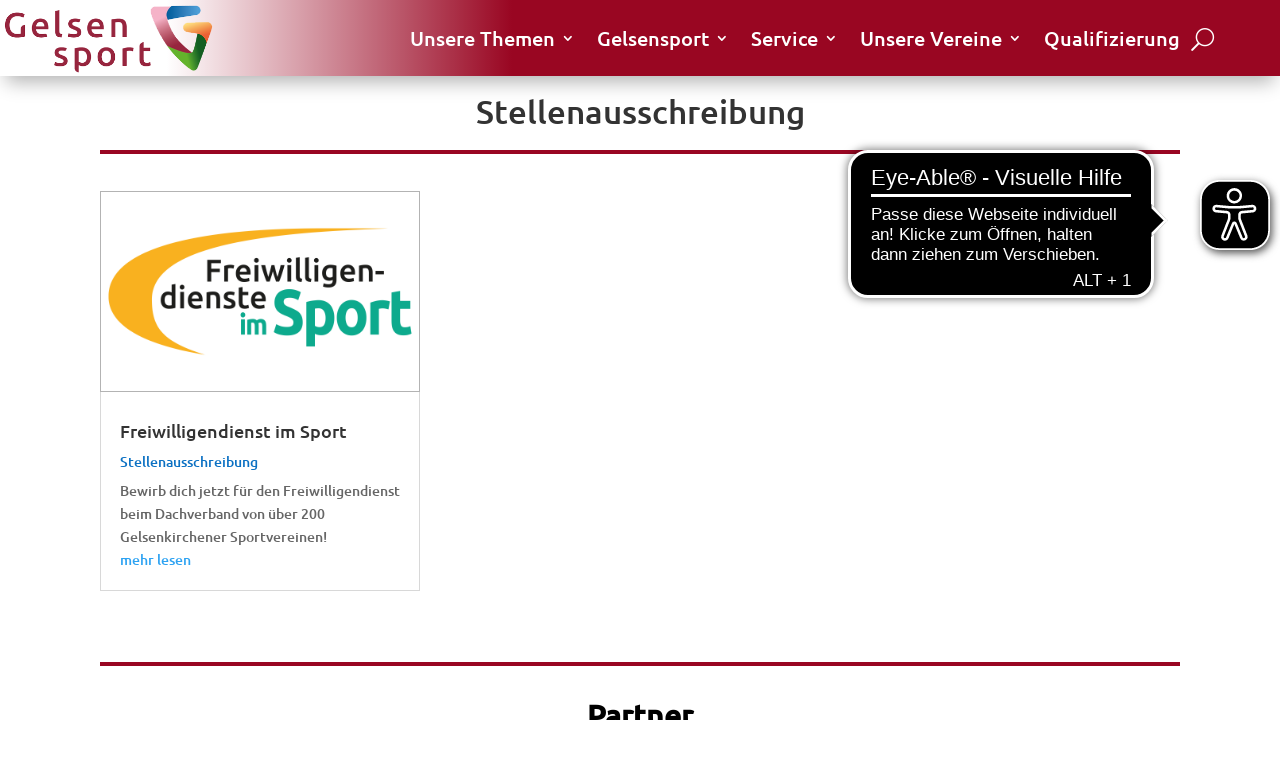

--- FILE ---
content_type: text/html; charset=UTF-8
request_url: https://gelsensport.de/category/news/stellenausschreibung
body_size: 45919
content:
<!DOCTYPE html>
<html lang="de">
<head>
	<meta charset="UTF-8" />
<meta http-equiv="X-UA-Compatible" content="IE=edge">
	<link rel="pingback" href="https://gelsensport.de/xmlrpc.php" />

	<script type="text/javascript">
		document.documentElement.className = 'js';
	</script>
	
	<style id="et-divi-userfonts">@font-face { font-family: "Ubuntu Medium"; font-display: swap;  src: url("https://gelsensport.de/wp-content/uploads/et-fonts/Ubuntu-Medium.ttf") format("truetype"); }</style><meta name='robots' content='index, follow, max-image-preview:large, max-snippet:-1, max-video-preview:-1' />
	<style>img:is([sizes="auto" i], [sizes^="auto," i]) { contain-intrinsic-size: 3000px 1500px }</style>
	<script type="text/javascript">
			let jqueryParams=[],jQuery=function(r){return jqueryParams=[...jqueryParams,r],jQuery},$=function(r){return jqueryParams=[...jqueryParams,r],$};window.jQuery=jQuery,window.$=jQuery;let customHeadScripts=!1;jQuery.fn=jQuery.prototype={},$.fn=jQuery.prototype={},jQuery.noConflict=function(r){if(window.jQuery)return jQuery=window.jQuery,$=window.jQuery,customHeadScripts=!0,jQuery.noConflict},jQuery.ready=function(r){jqueryParams=[...jqueryParams,r]},$.ready=function(r){jqueryParams=[...jqueryParams,r]},jQuery.load=function(r){jqueryParams=[...jqueryParams,r]},$.load=function(r){jqueryParams=[...jqueryParams,r]},jQuery.fn.ready=function(r){jqueryParams=[...jqueryParams,r]},$.fn.ready=function(r){jqueryParams=[...jqueryParams,r]};</script>
	<!-- This site is optimized with the Yoast SEO plugin v26.7 - https://yoast.com/wordpress/plugins/seo/ -->
	<title>Stellenausschreibung - Gelsensport</title>
	<meta name="description" content="Hier finden Sie aktuelle Jobangebote vo Gelsensport e.V. (Stadtsportbund Gelsenkirchen)." />
	<link rel="canonical" href="https://gelsensport.de/category/news/stellenausschreibung" />
	<meta property="og:locale" content="de_DE" />
	<meta property="og:type" content="article" />
	<meta property="og:title" content="Stellenausschreibung - Gelsensport" />
	<meta property="og:description" content="Hier finden Sie aktuelle Jobangebote vo Gelsensport e.V. (Stadtsportbund Gelsenkirchen)." />
	<meta property="og:url" content="https://gelsensport.de/category/news/stellenausschreibung" />
	<meta property="og:site_name" content="Gelsensport" />
	<meta name="twitter:card" content="summary_large_image" />
	<script type="application/ld+json" class="yoast-schema-graph">{"@context":"https://schema.org","@graph":[{"@type":"CollectionPage","@id":"https://gelsensport.de/category/news/stellenausschreibung","url":"https://gelsensport.de/category/news/stellenausschreibung","name":"Stellenausschreibung - Gelsensport","isPartOf":{"@id":"https://gelsensport.de/#website"},"primaryImageOfPage":{"@id":"https://gelsensport.de/category/news/stellenausschreibung#primaryimage"},"image":{"@id":"https://gelsensport.de/category/news/stellenausschreibung#primaryimage"},"thumbnailUrl":"https://gelsensport.de/wp-content/uploads/2023/01/FSJ_Logo.png","description":"Hier finden Sie aktuelle Jobangebote vo Gelsensport e.V. (Stadtsportbund Gelsenkirchen).","breadcrumb":{"@id":"https://gelsensport.de/category/news/stellenausschreibung#breadcrumb"},"inLanguage":"de"},{"@type":"ImageObject","inLanguage":"de","@id":"https://gelsensport.de/category/news/stellenausschreibung#primaryimage","url":"https://gelsensport.de/wp-content/uploads/2023/01/FSJ_Logo.png","contentUrl":"https://gelsensport.de/wp-content/uploads/2023/01/FSJ_Logo.png","width":1600,"height":1000},{"@type":"BreadcrumbList","@id":"https://gelsensport.de/category/news/stellenausschreibung#breadcrumb","itemListElement":[{"@type":"ListItem","position":1,"name":"Startseite","item":"https://gelsensport.de/"},{"@type":"ListItem","position":2,"name":"News","item":"https://gelsensport.de/category/news"},{"@type":"ListItem","position":3,"name":"Stellenausschreibung"}]},{"@type":"WebSite","@id":"https://gelsensport.de/#website","url":"https://gelsensport.de/","name":"Gelsensport","description":"Macht bunt und munter","publisher":{"@id":"https://gelsensport.de/#organization"},"potentialAction":[{"@type":"SearchAction","target":{"@type":"EntryPoint","urlTemplate":"https://gelsensport.de/?s={search_term_string}"},"query-input":{"@type":"PropertyValueSpecification","valueRequired":true,"valueName":"search_term_string"}}],"inLanguage":"de"},{"@type":"Organization","@id":"https://gelsensport.de/#organization","name":"Gelsensport e.V.","url":"https://gelsensport.de/","logo":{"@type":"ImageObject","inLanguage":"de","@id":"https://gelsensport.de/#/schema/logo/image/","url":"https://gelsensport.de/wp-content/uploads/2022/03/cropped-Logo_vorlaeufig.png","contentUrl":"https://gelsensport.de/wp-content/uploads/2022/03/cropped-Logo_vorlaeufig.png","width":512,"height":512,"caption":"Gelsensport e.V."},"image":{"@id":"https://gelsensport.de/#/schema/logo/image/"},"sameAs":["https://de-de.facebook.com/gelsensport","https://www.instagram.com/gelsensport/"]}]}</script>
	<!-- / Yoast SEO plugin. -->


<link rel="alternate" type="application/rss+xml" title="Gelsensport &raquo; Feed" href="https://gelsensport.de/feed" />
<link rel="alternate" type="application/rss+xml" title="Gelsensport &raquo; Kommentar-Feed" href="https://gelsensport.de/comments/feed" />
<style>[consent-id]:not(.rcb-content-blocker):not([consent-transaction-complete]):not([consent-visual-use-parent^="children:"]):not([consent-confirm]){opacity:0!important;}
.rcb-content-blocker+.rcb-content-blocker-children-fallback~*{display:none!important;}</style><link rel="preload" href="https://gelsensport.de/wp-content/322c8d1e07b44775425143cbff63a4f4/dist/772741228.js?ver=975c5defe73b4b2fde03afbaa384a541" as="script" />
<link rel="preload" href="https://gelsensport.de/wp-content/322c8d1e07b44775425143cbff63a4f4/dist/372126279.js?ver=64a64f3ab0d5ab261ad8ca6eebf70126" as="script" />
<link rel="preload" href="https://gelsensport.de/wp-content/plugins/real-cookie-banner/public/lib/animate.css/animate.min.css?ver=4.1.1" as="style" />
<link rel="alternate" type="application/rss+xml" title="Gelsensport &raquo; Stellenausschreibung Kategorie-Feed" href="https://gelsensport.de/category/news/stellenausschreibung/feed" />
<script data-cfasync="false" type="text/javascript" defer src="https://gelsensport.de/wp-content/322c8d1e07b44775425143cbff63a4f4/dist/772741228.js?ver=975c5defe73b4b2fde03afbaa384a541" id="real-cookie-banner-vendor-real-cookie-banner-banner-js"></script>
<script type="application/json" data-skip-lazy-load="js-extra" data-skip-moving="true" data-no-defer nitro-exclude data-alt-type="application/ld+json" data-dont-merge data-wpmeteor-nooptimize="true" data-cfasync="false" id="af746fe756c9ab21291f3bc23d0f008f01-js-extra">{"slug":"real-cookie-banner","textDomain":"real-cookie-banner","version":"5.2.10","restUrl":"https:\/\/gelsensport.de\/wp-json\/real-cookie-banner\/v1\/","restNamespace":"real-cookie-banner\/v1","restPathObfuscateOffset":"7541a73c6888b4c4","restRoot":"https:\/\/gelsensport.de\/wp-json\/","restQuery":{"_v":"5.2.10","_locale":"user"},"restNonce":"51ea82ef27","restRecreateNonceEndpoint":"https:\/\/gelsensport.de\/wp-admin\/admin-ajax.php?action=rest-nonce","publicUrl":"https:\/\/gelsensport.de\/wp-content\/plugins\/real-cookie-banner\/public\/","chunkFolder":"dist","chunksLanguageFolder":"https:\/\/gelsensport.de\/wp-content\/languages\/mo-cache\/real-cookie-banner\/","chunks":{"chunk-config-tab-blocker.lite.js":["de_DE-83d48f038e1cf6148175589160cda67e","de_DE-e5c2f3318cd06f18a058318f5795a54b","de_DE-76129424d1eb6744d17357561a128725","de_DE-d3d8ada331df664d13fa407b77bc690b"],"chunk-config-tab-blocker.pro.js":["de_DE-ddf5ae983675e7b6eec2afc2d53654a2","de_DE-487d95eea292aab22c80aa3ae9be41f0","de_DE-ab0e642081d4d0d660276c9cebfe9f5d","de_DE-0f5f6074a855fa677e6086b82145bd50"],"chunk-config-tab-consent.lite.js":["de_DE-3823d7521a3fc2857511061e0d660408"],"chunk-config-tab-consent.pro.js":["de_DE-9cb9ecf8c1e8ce14036b5f3a5e19f098"],"chunk-config-tab-cookies.lite.js":["de_DE-1a51b37d0ef409906245c7ed80d76040","de_DE-e5c2f3318cd06f18a058318f5795a54b","de_DE-76129424d1eb6744d17357561a128725"],"chunk-config-tab-cookies.pro.js":["de_DE-572ee75deed92e7a74abba4b86604687","de_DE-487d95eea292aab22c80aa3ae9be41f0","de_DE-ab0e642081d4d0d660276c9cebfe9f5d"],"chunk-config-tab-dashboard.lite.js":["de_DE-f843c51245ecd2b389746275b3da66b6"],"chunk-config-tab-dashboard.pro.js":["de_DE-ae5ae8f925f0409361cfe395645ac077"],"chunk-config-tab-import.lite.js":["de_DE-66df94240f04843e5a208823e466a850"],"chunk-config-tab-import.pro.js":["de_DE-e5fee6b51986d4ff7a051d6f6a7b076a"],"chunk-config-tab-licensing.lite.js":["de_DE-e01f803e4093b19d6787901b9591b5a6"],"chunk-config-tab-licensing.pro.js":["de_DE-4918ea9704f47c2055904e4104d4ffba"],"chunk-config-tab-scanner.lite.js":["de_DE-b10b39f1099ef599835c729334e38429"],"chunk-config-tab-scanner.pro.js":["de_DE-752a1502ab4f0bebfa2ad50c68ef571f"],"chunk-config-tab-settings.lite.js":["de_DE-37978e0b06b4eb18b16164a2d9c93a2c"],"chunk-config-tab-settings.pro.js":["de_DE-e59d3dcc762e276255c8989fbd1f80e3"],"chunk-config-tab-tcf.lite.js":["de_DE-4f658bdbf0aa370053460bc9e3cd1f69","de_DE-e5c2f3318cd06f18a058318f5795a54b","de_DE-d3d8ada331df664d13fa407b77bc690b"],"chunk-config-tab-tcf.pro.js":["de_DE-e1e83d5b8a28f1f91f63b9de2a8b181a","de_DE-487d95eea292aab22c80aa3ae9be41f0","de_DE-0f5f6074a855fa677e6086b82145bd50"]},"others":{"customizeValuesBanner":"{\"layout\":{\"type\":\"dialog\",\"maxHeightEnabled\":true,\"maxHeight\":740,\"dialogMaxWidth\":530,\"dialogPosition\":\"middleCenter\",\"dialogMargin\":[0,0,0,0],\"bannerPosition\":\"bottom\",\"bannerMaxWidth\":1024,\"dialogBorderRadius\":3,\"borderRadius\":5,\"animationIn\":\"slideInUp\",\"animationInDuration\":500,\"animationInOnlyMobile\":true,\"animationOut\":\"none\",\"animationOutDuration\":500,\"animationOutOnlyMobile\":true,\"overlay\":true,\"overlayBg\":\"#000000\",\"overlayBgAlpha\":50,\"overlayBlur\":2},\"decision\":{\"acceptAll\":\"button\",\"acceptEssentials\":\"button\",\"showCloseIcon\":false,\"acceptIndividual\":\"link\",\"buttonOrder\":\"all,essential,save,individual\",\"showGroups\":true,\"groupsFirstView\":false,\"saveButton\":\"always\"},\"design\":{\"bg\":\"#ffffff\",\"textAlign\":\"center\",\"linkTextDecoration\":\"underline\",\"borderWidth\":0,\"borderColor\":\"#ffffff\",\"fontSize\":13,\"fontColor\":\"#2b2b2b\",\"fontInheritFamily\":true,\"fontFamily\":\"Arial, Helvetica, sans-serif\",\"fontWeight\":\"normal\",\"boxShadowEnabled\":true,\"boxShadowOffsetX\":0,\"boxShadowOffsetY\":5,\"boxShadowBlurRadius\":13,\"boxShadowSpreadRadius\":0,\"boxShadowColor\":\"\",\"boxShadowColorAlpha\":20},\"headerDesign\":{\"inheritBg\":true,\"bg\":\"#f4f4f4\",\"inheritTextAlign\":true,\"textAlign\":\"center\",\"padding\":[17,20,15,20],\"logo\":\"\",\"logoRetina\":\"\",\"logoMaxHeight\":40,\"logoPosition\":\"left\",\"logoMargin\":[5,15,5,15],\"fontSize\":20,\"fontColor\":\"#2b2b2b\",\"fontInheritFamily\":true,\"fontFamily\":\"Arial, Helvetica, sans-serif\",\"fontWeight\":\"normal\",\"borderWidth\":1,\"borderColor\":\"#efefef\"},\"bodyDesign\":{\"padding\":[15,20,5,20],\"descriptionInheritFontSize\":true,\"descriptionFontSize\":13,\"dottedGroupsInheritFontSize\":true,\"dottedGroupsFontSize\":13,\"dottedGroupsBulletColor\":\"#15779b\",\"teachingsInheritTextAlign\":true,\"teachingsTextAlign\":\"center\",\"teachingsSeparatorActive\":true,\"teachingsSeparatorWidth\":50,\"teachingsSeparatorHeight\":1,\"teachingsSeparatorColor\":\"#15779b\",\"teachingsInheritFontSize\":false,\"teachingsFontSize\":12,\"teachingsInheritFontColor\":false,\"teachingsFontColor\":\"#757575\",\"accordionMargin\":[10,0,5,0],\"accordionPadding\":[5,10,5,10],\"accordionArrowType\":\"outlined\",\"accordionArrowColor\":\"#15779b\",\"accordionBg\":\"#ffffff\",\"accordionActiveBg\":\"#f9f9f9\",\"accordionHoverBg\":\"#efefef\",\"accordionBorderWidth\":1,\"accordionBorderColor\":\"#efefef\",\"accordionTitleFontSize\":12,\"accordionTitleFontColor\":\"#2b2b2b\",\"accordionTitleFontWeight\":\"normal\",\"accordionDescriptionMargin\":[5,0,0,0],\"accordionDescriptionFontSize\":12,\"accordionDescriptionFontColor\":\"#757575\",\"accordionDescriptionFontWeight\":\"normal\",\"acceptAllOneRowLayout\":false,\"acceptAllPadding\":[10,10,10,10],\"acceptAllBg\":\"#990622\",\"acceptAllTextAlign\":\"center\",\"acceptAllFontSize\":18,\"acceptAllFontColor\":\"#ffffff\",\"acceptAllFontWeight\":\"normal\",\"acceptAllBorderWidth\":0,\"acceptAllBorderColor\":\"#000000\",\"acceptAllHoverBg\":\"#11607d\",\"acceptAllHoverFontColor\":\"#ffffff\",\"acceptAllHoverBorderColor\":\"#000000\",\"acceptEssentialsUseAcceptAll\":true,\"acceptEssentialsButtonType\":\"\",\"acceptEssentialsPadding\":[10,10,10,10],\"acceptEssentialsBg\":\"#efefef\",\"acceptEssentialsTextAlign\":\"center\",\"acceptEssentialsFontSize\":18,\"acceptEssentialsFontColor\":\"#0a0a0a\",\"acceptEssentialsFontWeight\":\"normal\",\"acceptEssentialsBorderWidth\":0,\"acceptEssentialsBorderColor\":\"#000000\",\"acceptEssentialsHoverBg\":\"#e8e8e8\",\"acceptEssentialsHoverFontColor\":\"#000000\",\"acceptEssentialsHoverBorderColor\":\"#000000\",\"acceptIndividualPadding\":[5,5,5,5],\"acceptIndividualBg\":\"#ffffff\",\"acceptIndividualTextAlign\":\"center\",\"acceptIndividualFontSize\":16,\"acceptIndividualFontColor\":\"#15779b\",\"acceptIndividualFontWeight\":\"normal\",\"acceptIndividualBorderWidth\":0,\"acceptIndividualBorderColor\":\"#000000\",\"acceptIndividualHoverBg\":\"#ffffff\",\"acceptIndividualHoverFontColor\":\"#11607d\",\"acceptIndividualHoverBorderColor\":\"#000000\"},\"footerDesign\":{\"poweredByLink\":true,\"inheritBg\":false,\"bg\":\"#fcfcfc\",\"inheritTextAlign\":true,\"textAlign\":\"center\",\"padding\":[10,20,15,20],\"fontSize\":14,\"fontColor\":\"#757474\",\"fontInheritFamily\":true,\"fontFamily\":\"Arial, Helvetica, sans-serif\",\"fontWeight\":\"normal\",\"hoverFontColor\":\"#2b2b2b\",\"borderWidth\":1,\"borderColor\":\"#efefef\",\"languageSwitcher\":\"flags\"},\"texts\":{\"headline\":\"Privatsph\\u00e4re-Einstellungen\",\"description\":\"Wir verwenden Cookies und \\u00e4hnliche Technologien auf unserer Website und verarbeiten personenbezogene Daten von dir (z.B. IP-Adresse), um z.B. Inhalte und Anzeigen zu personalisieren, Medien von Drittanbietern einzubinden oder Zugriffe auf unsere Website zu analysieren. Die Datenverarbeitung kann auch erst in Folge gesetzter Cookies stattfinden. Wir teilen diese Daten mit Dritten, die wir in den Privatsph\\u00e4re-Einstellungen benennen.<br \\\/><br \\\/>Die Datenverarbeitung kann mit deiner Einwilligung oder auf Basis eines berechtigten Interesses erfolgen, dem du in den Privatsph\\u00e4re-Einstellungen widersprechen kannst. Du hast das Recht, nicht einzuwilligen und deine Einwilligung zu einem sp\\u00e4teren Zeitpunkt zu \\u00e4ndern oder zu widerrufen. Der Widerruf wird sofort wirksam, hat jedoch keine Auswirkungen auf bereits verarbeitete Daten. Weitere Informationen zur Verwendung deiner Daten findest du in unserer {{privacyPolicy}}Datenschutzerkl\\u00e4rung{{\\\/privacyPolicy}}.\",\"acceptAll\":\"Alle akzeptieren\",\"acceptEssentials\":\"Weiter ohne Einwilligung\",\"acceptIndividual\":\"Privatsph\\u00e4re-Einstellungen individuell festlegen\",\"poweredBy\":\"1\",\"dataProcessingInUnsafeCountries\":\"Einige Services verarbeiten personenbezogene Daten in unsicheren Drittl\\u00e4ndern. Mit deiner Einwilligung stimmst du auch der Datenverarbeitung gekennzeichneter Services gem\\u00e4\\u00df {{legalBasis}} zu, mit Risiken wie unzureichenden Rechtsmitteln, unbefugtem Zugriff durch Beh\\u00f6rden ohne Information oder Widerspruchsm\\u00f6glichkeit, unbefugter Weitergabe an Dritte und unzureichenden Datensicherheitsma\\u00dfnahmen.\",\"ageNoticeBanner\":\"Du bist unter {{minAge}} Jahre alt? Dann kannst du nicht in optionale Services einwilligen. Du kannst deine Eltern oder Erziehungsberechtigten bitten, mit dir in diese Services einzuwilligen.\",\"ageNoticeBlocker\":\"Du bist unter {{minAge}} Jahre alt? Leider darfst du in diesen Service nicht selbst einwilligen, um diese Inhalte zu sehen. Bitte deine Eltern oder Erziehungsberechtigten, in den Service mit dir einzuwilligen!\",\"listServicesNotice\":\"Wenn du alle Services akzeptierst, erlaubst du, dass {{services}} geladen werden. Diese sind nach ihrem Zweck in Gruppen {{serviceGroups}} unterteilt (Zugeh\\u00f6rigkeit durch hochgestellte Zahlen gekennzeichnet).\",\"listServicesLegitimateInterestNotice\":\"Au\\u00dferdem werden {{services}} auf der Grundlage eines berechtigten Interesses geladen.\",\"consentForwardingExternalHosts\":\"Deine Einwilligung gilt auch auf {{websites}}.\",\"blockerHeadline\":\"{{name}} aufgrund von Privatsph\\u00e4re-Einstellungen blockiert\",\"blockerLinkShowMissing\":\"Zeige alle Services, in die du noch einwilligen musst\",\"blockerLoadButton\":\"Services akzeptieren und Inhalte laden\",\"blockerAcceptInfo\":\"Wenn du die blockierten Inhalte l\\u00e4dst, werden deine Datenschutzeinstellungen angepasst. Inhalte aus diesem Service werden in Zukunft nicht mehr blockiert.\",\"stickyHistory\":\"Historie der Privatsph\\u00e4re-Einstellungen\",\"stickyRevoke\":\"Einwilligungen widerrufen\",\"stickyRevokeSuccessMessage\":\"Du hast die Einwilligung f\\u00fcr Services mit dessen Cookies und Verarbeitung personenbezogener Daten erfolgreich widerrufen. Die Seite wird jetzt neu geladen!\",\"stickyChange\":\"Privatsph\\u00e4re-Einstellungen \\u00e4ndern\"},\"individualLayout\":{\"inheritDialogMaxWidth\":false,\"dialogMaxWidth\":970,\"inheritBannerMaxWidth\":true,\"bannerMaxWidth\":1980,\"descriptionTextAlign\":\"left\"},\"group\":{\"checkboxBg\":\"#f0f0f0\",\"checkboxBorderWidth\":1,\"checkboxBorderColor\":\"#d2d2d2\",\"checkboxActiveColor\":\"#ffffff\",\"checkboxActiveBg\":\"#15779b\",\"checkboxActiveBorderColor\":\"#11607d\",\"groupInheritBg\":true,\"groupBg\":\"#f4f4f4\",\"groupPadding\":[15,15,15,15],\"groupSpacing\":10,\"groupBorderRadius\":5,\"groupBorderWidth\":1,\"groupBorderColor\":\"#f4f4f4\",\"headlineFontSize\":16,\"headlineFontWeight\":\"normal\",\"headlineFontColor\":\"#2b2b2b\",\"descriptionFontSize\":14,\"descriptionFontColor\":\"#757575\",\"linkColor\":\"#757575\",\"linkHoverColor\":\"#2b2b2b\",\"detailsHideLessRelevant\":true},\"saveButton\":{\"useAcceptAll\":true,\"type\":\"button\",\"padding\":[10,10,10,10],\"bg\":\"#efefef\",\"textAlign\":\"center\",\"fontSize\":18,\"fontColor\":\"#0a0a0a\",\"fontWeight\":\"normal\",\"borderWidth\":0,\"borderColor\":\"#000000\",\"hoverBg\":\"#e8e8e8\",\"hoverFontColor\":\"#000000\",\"hoverBorderColor\":\"#000000\"},\"individualTexts\":{\"headline\":\"Individuelle Privatsph\\u00e4re-Einstellungen\",\"description\":\"Wir verwenden Cookies und \\u00e4hnliche Technologien auf unserer Website und verarbeiten personenbezogene Daten von dir (z.B. IP-Adresse), um z.B. Inhalte und Anzeigen zu personalisieren, Medien von Drittanbietern einzubinden oder Zugriffe auf unsere Website zu analysieren. Die Datenverarbeitung kann auch erst in Folge gesetzter Cookies stattfinden. Wir teilen diese Daten mit Dritten, die wir in den Privatsph\\u00e4re-Einstellungen benennen.<br \\\/><br \\\/>Die Datenverarbeitung kann mit deiner Einwilligung oder auf Basis eines berechtigten Interesses erfolgen, dem du in den Privatsph\\u00e4re-Einstellungen widersprechen kannst. Du hast das Recht, nicht einzuwilligen und deine Einwilligung zu einem sp\\u00e4teren Zeitpunkt zu \\u00e4ndern oder zu widerrufen. Der Widerruf wird sofort wirksam, hat jedoch keine Auswirkungen auf bereits verarbeitete Daten. Weitere Informationen zur Verwendung deiner Daten findest du in unserer {{privacyPolicy}}Datenschutzerkl\\u00e4rung{{\\\/privacyPolicy}}.<br \\\/><br \\\/>Im Folgenden findest du eine \\u00dcbersicht \\u00fcber alle Services, die von dieser Website genutzt werden. Du kannst dir detaillierte Informationen zu jedem Service ansehen und ihm einzeln zustimmen oder von deinem Widerspruchsrecht Gebrauch machen.\",\"save\":\"Individuelle Auswahlen speichern\",\"showMore\":\"Service-Informationen anzeigen\",\"hideMore\":\"Service-Informationen ausblenden\",\"postamble\":\"\"},\"mobile\":{\"enabled\":true,\"maxHeight\":400,\"hideHeader\":false,\"alignment\":\"bottom\",\"scalePercent\":90,\"scalePercentVertical\":-50},\"sticky\":{\"enabled\":false,\"animationsEnabled\":true,\"alignment\":\"left\",\"bubbleBorderRadius\":50,\"icon\":\"fingerprint\",\"iconCustom\":\"\",\"iconCustomRetina\":\"\",\"iconSize\":30,\"iconColor\":\"#ffffff\",\"bubbleMargin\":[10,20,20,20],\"bubblePadding\":15,\"bubbleBg\":\"#15779b\",\"bubbleBorderWidth\":0,\"bubbleBorderColor\":\"#10556f\",\"boxShadowEnabled\":true,\"boxShadowOffsetX\":0,\"boxShadowOffsetY\":2,\"boxShadowBlurRadius\":5,\"boxShadowSpreadRadius\":1,\"boxShadowColor\":\"#105b77\",\"boxShadowColorAlpha\":40,\"bubbleHoverBg\":\"#ffffff\",\"bubbleHoverBorderColor\":\"#000000\",\"hoverIconColor\":\"#000000\",\"hoverIconCustom\":\"\",\"hoverIconCustomRetina\":\"\",\"menuFontSize\":16,\"menuBorderRadius\":5,\"menuItemSpacing\":10,\"menuItemPadding\":[5,10,5,10]},\"customCss\":{\"css\":\"\",\"antiAdBlocker\":\"y\"}}","isPro":false,"showProHints":false,"proUrl":"https:\/\/devowl.io\/de\/go\/real-cookie-banner?source=rcb-lite","showLiteNotice":true,"frontend":{"groups":"[{\"id\":67,\"name\":\"Essenziell\",\"slug\":\"essenziell\",\"description\":\"Essenzielle Services sind f\\u00fcr die grundlegende Funktionalit\\u00e4t der Website erforderlich. Sie enthalten nur technisch notwendige Services. Diesen Services kann nicht widersprochen werden.\",\"isEssential\":true,\"isDefault\":true,\"items\":[{\"id\":21376,\"name\":\"Real Cookie Banner\",\"purpose\":\"Real Cookie Banner bittet Website-Besucher um die Einwilligung zum Setzen von Cookies und zur Verarbeitung personenbezogener Daten. Dazu wird jedem Website-Besucher eine UUID (pseudonyme Identifikation des Nutzers) zugewiesen, die bis zum Ablauf des Cookies zur Speicherung der Einwilligung g\\u00fcltig ist. Cookies werden dazu verwendet, um zu testen, ob Cookies gesetzt werden k\\u00f6nnen, um Referenz auf die dokumentierte Einwilligung zu speichern, um zu speichern, in welche Services aus welchen Service-Gruppen der Besucher eingewilligt hat, und, falls Einwilligung nach dem Transparency & Consent Framework (TCF) eingeholt werden, um die Einwilligungen in TCF Partner, Zwecke, besondere Zwecke, Funktionen und besondere Funktionen zu speichern. Im Rahmen der Darlegungspflicht nach DSGVO wird die erhobene Einwilligung vollumf\\u00e4nglich dokumentiert. Dazu z\\u00e4hlt neben den Services und Service-Gruppen, in welche der Besucher eingewilligt hat, und falls Einwilligung nach dem TCF Standard eingeholt werden, in welche TCF Partner, Zwecke und Funktionen der Besucher eingewilligt hat, alle Einstellungen des Cookie Banners zum Zeitpunkt der Einwilligung als auch die technischen Umst\\u00e4nde (z.B. Gr\\u00f6\\u00dfe des Sichtbereichs bei der Einwilligung) und die Nutzerinteraktionen (z.B. Klick auf Buttons), die zur Einwilligung gef\\u00fchrt haben. Die Einwilligung wird pro Sprache einmal erhoben.\",\"providerContact\":{\"phone\":\"\",\"email\":\"\",\"link\":\"\"},\"isProviderCurrentWebsite\":true,\"provider\":\"\",\"uniqueName\":\"\",\"isEmbeddingOnlyExternalResources\":false,\"legalBasis\":\"legal-requirement\",\"dataProcessingInCountries\":[],\"dataProcessingInCountriesSpecialTreatments\":[],\"technicalDefinitions\":[{\"type\":\"http\",\"name\":\"real_cookie_banner*\",\"host\":\".gelsensport.de\",\"duration\":365,\"durationUnit\":\"d\",\"isSessionDuration\":false,\"purpose\":\"Eindeutiger Identifikator f\\u00fcr die Einwilligung, aber nicht f\\u00fcr den Website-Besucher. Revisionshash f\\u00fcr die Einstellungen des Cookie-Banners (Texte, Farben, Funktionen, Servicegruppen, Dienste, Content Blocker usw.). IDs f\\u00fcr eingewilligte Services und Service-Gruppen.\"},{\"type\":\"http\",\"name\":\"real_cookie_banner*-tcf\",\"host\":\".gelsensport.de\",\"duration\":365,\"durationUnit\":\"d\",\"isSessionDuration\":false,\"purpose\":\"Im Rahmen von TCF gesammelte Einwilligungen, die im TC-String-Format gespeichert werden, einschlie\\u00dflich TCF-Vendoren, -Zwecke, -Sonderzwecke, -Funktionen und -Sonderfunktionen.\"},{\"type\":\"http\",\"name\":\"real_cookie_banner*-gcm\",\"host\":\".gelsensport.de\",\"duration\":365,\"durationUnit\":\"d\",\"isSessionDuration\":false,\"purpose\":\"Die im Google Consent Mode gesammelten Einwilligungen in die verschiedenen Einwilligungstypen (Zwecke) werden f\\u00fcr alle mit dem Google Consent Mode kompatiblen Services gespeichert.\"},{\"type\":\"http\",\"name\":\"real_cookie_banner-test\",\"host\":\".gelsensport.de\",\"duration\":365,\"durationUnit\":\"d\",\"isSessionDuration\":false,\"purpose\":\"Cookie, der gesetzt wurde, um die Funktionalit\\u00e4t von HTTP-Cookies zu testen. Wird sofort nach dem Test gel\\u00f6scht.\"},{\"type\":\"local\",\"name\":\"real_cookie_banner*\",\"host\":\"https:\\\/\\\/gelsensport.de\",\"duration\":1,\"durationUnit\":\"d\",\"isSessionDuration\":false,\"purpose\":\"Eindeutiger Identifikator f\\u00fcr die Einwilligung, aber nicht f\\u00fcr den Website-Besucher. Revisionshash f\\u00fcr die Einstellungen des Cookie-Banners (Texte, Farben, Funktionen, Service-Gruppen, Services, Content Blocker usw.). IDs f\\u00fcr eingewilligte Services und Service-Gruppen. Wird nur solange gespeichert, bis die Einwilligung auf dem Website-Server dokumentiert ist.\"},{\"type\":\"local\",\"name\":\"real_cookie_banner*-tcf\",\"host\":\"https:\\\/\\\/gelsensport.de\",\"duration\":1,\"durationUnit\":\"d\",\"isSessionDuration\":false,\"purpose\":\"Im Rahmen von TCF gesammelte Einwilligungen werden im TC-String-Format gespeichert, einschlie\\u00dflich TCF Vendoren, Zwecke, besondere Zwecke, Funktionen und besondere Funktionen. Wird nur solange gespeichert, bis die Einwilligung auf dem Website-Server dokumentiert ist.\"},{\"type\":\"local\",\"name\":\"real_cookie_banner*-gcm\",\"host\":\"https:\\\/\\\/gelsensport.de\",\"duration\":1,\"durationUnit\":\"d\",\"isSessionDuration\":false,\"purpose\":\"Im Rahmen des Google Consent Mode erfasste Einwilligungen werden f\\u00fcr alle mit dem Google Consent Mode kompatiblen Services in Einwilligungstypen (Zwecke) gespeichert. Wird nur solange gespeichert, bis die Einwilligung auf dem Website-Server dokumentiert ist.\"},{\"type\":\"local\",\"name\":\"real_cookie_banner-consent-queue*\",\"host\":\"https:\\\/\\\/gelsensport.de\",\"duration\":1,\"durationUnit\":\"d\",\"isSessionDuration\":false,\"purpose\":\"Lokale Zwischenspeicherung (Caching) der Auswahl im Cookie-Banner, bis der Server die Einwilligung dokumentiert; Dokumentation periodisch oder bei Seitenwechseln versucht, wenn der Server nicht verf\\u00fcgbar oder \\u00fcberlastet ist.\"}],\"codeDynamics\":[],\"providerPrivacyPolicyUrl\":\"\",\"providerLegalNoticeUrl\":\"\",\"tagManagerOptInEventName\":\"\",\"tagManagerOptOutEventName\":\"\",\"googleConsentModeConsentTypes\":[],\"executePriority\":10,\"codeOptIn\":\"\",\"executeCodeOptInWhenNoTagManagerConsentIsGiven\":false,\"codeOptOut\":\"\",\"executeCodeOptOutWhenNoTagManagerConsentIsGiven\":false,\"deleteTechnicalDefinitionsAfterOptOut\":false,\"codeOnPageLoad\":\"\",\"presetId\":\"real-cookie-banner\"}]},{\"id\":68,\"name\":\"Funktional\",\"slug\":\"funktional\",\"description\":\"Funktionale Services sind notwendig, um \\u00fcber die wesentliche Funktionalit\\u00e4t der Website hinausgehende Features wie h\\u00fcbschere Schriftarten, Videowiedergabe oder interaktive Web 2.0-Features bereitzustellen. Inhalte von z.B. Video- und Social Media-Plattformen sind standardm\\u00e4\\u00dfig gesperrt und k\\u00f6nnen zugestimmt werden. Wenn dem Service zugestimmt wird, werden diese Inhalte automatisch ohne weitere manuelle Einwilligung geladen.\",\"isEssential\":false,\"isDefault\":true,\"items\":[{\"id\":21377,\"name\":\"YouTube\",\"purpose\":\"YouTube erm\\u00f6glicht das Einbetten von Inhalten auf Websites, die auf youtube.com ver\\u00f6ffentlicht werden, um die Website mit Videos zu verbessern. Dies erfordert die Verarbeitung der IP-Adresse und der Metadaten des Nutzers. Cookies oder Cookie-\\u00e4hnliche Technologien k\\u00f6nnen gespeichert und ausgelesen werden. Diese k\\u00f6nnen personenbezogene Daten und technische Daten wie Nutzer-IDs, Einwilligungen, Einstellungen des Videoplayers, verbundene Ger\\u00e4te, Interaktionen mit dem Service, Push-Benachrichtigungen und dem genutzten Konto enthalten. Diese Daten k\\u00f6nnen verwendet werden, um besuchte Websites zu erfassen, detaillierte Statistiken \\u00fcber das Nutzerverhalten zu erstellen und um die Dienste von Google zu verbessern. Sie k\\u00f6nnen auch zur Profilerstellung verwendet werden, z. B. um dir personalisierte Dienste anzubieten, wie Werbung auf der Grundlage deiner Interessen oder Empfehlungen. Diese Daten k\\u00f6nnen von Google mit den Daten der auf den Websites von Google (z. B. youtube.com und google.com) eingeloggten Nutzer verkn\\u00fcpft werden. Google stellt personenbezogene Daten seinen verbundenen Unternehmen, anderen vertrauensw\\u00fcrdigen Unternehmen oder Personen zur Verf\\u00fcgung, die diese Daten auf der Grundlage der Anweisungen von Google und in \\u00dcbereinstimmung mit den Datenschutzbestimmungen von Google verarbeiten k\\u00f6nnen.\",\"providerContact\":{\"phone\":\"+1 650 253 0000\",\"email\":\"dpo-google@google.com\",\"link\":\"https:\\\/\\\/support.google.com\\\/?hl=de\"},\"isProviderCurrentWebsite\":false,\"provider\":\"Google Ireland Limited, Gordon House, Barrow Street, Dublin 4, Irland\",\"uniqueName\":\"youtube\",\"isEmbeddingOnlyExternalResources\":false,\"legalBasis\":\"consent\",\"dataProcessingInCountries\":[\"US\",\"IE\",\"CL\",\"NL\",\"BE\",\"FI\",\"DK\",\"TW\",\"JP\",\"SG\",\"BR\",\"GB\",\"FR\",\"DE\",\"PL\",\"ES\",\"IT\",\"CH\",\"IL\",\"KR\",\"IN\",\"HK\",\"AU\",\"QA\"],\"dataProcessingInCountriesSpecialTreatments\":[\"provider-is-self-certified-trans-atlantic-data-privacy-framework\"],\"technicalDefinitions\":[{\"type\":\"http\",\"name\":\"SIDCC\",\"host\":\".google.com\",\"duration\":1,\"durationUnit\":\"y\",\"isSessionDuration\":false,\"purpose\":\"\"},{\"type\":\"http\",\"name\":\"SIDCC\",\"host\":\".youtube.com\",\"duration\":1,\"durationUnit\":\"y\",\"isSessionDuration\":false,\"purpose\":\"\"},{\"type\":\"http\",\"name\":\"VISITOR_INFO1_LIVE\",\"host\":\".youtube.com\",\"duration\":7,\"durationUnit\":\"mo\",\"isSessionDuration\":false,\"purpose\":\"\"},{\"type\":\"http\",\"name\":\"LOGIN_INFO\",\"host\":\".youtube.com\",\"duration\":13,\"durationUnit\":\"mo\",\"isSessionDuration\":false,\"purpose\":\"\"},{\"type\":\"http\",\"name\":\"CONSENT\",\"host\":\".youtube.com\",\"duration\":9,\"durationUnit\":\"mo\",\"isSessionDuration\":false,\"purpose\":\"\"},{\"type\":\"http\",\"name\":\"CONSENT\",\"host\":\".google.com\",\"duration\":9,\"durationUnit\":\"mo\",\"isSessionDuration\":false,\"purpose\":\"\"},{\"type\":\"http\",\"name\":\"OTZ\",\"host\":\"www.google.com\",\"duration\":1,\"durationUnit\":\"d\",\"isSessionDuration\":false,\"purpose\":\"\"},{\"type\":\"local\",\"name\":\"yt-fullerscreen-edu-button-shown-count\",\"host\":\"https:\\\/\\\/www.youtube.com\",\"duration\":1,\"durationUnit\":\"y\",\"isSessionDuration\":false,\"purpose\":\"\"},{\"type\":\"indexedDb\",\"name\":\"LogsDatabaseV2:*||\",\"host\":\"https:\\\/\\\/www.youtube.com\",\"duration\":1,\"durationUnit\":\"y\",\"isSessionDuration\":false,\"purpose\":\"\"},{\"type\":\"indexedDb\",\"name\":\"ServiceWorkerLogsDatabase\",\"host\":\"https:\\\/\\\/www.youtube.com\",\"duration\":1,\"durationUnit\":\"y\",\"isSessionDuration\":false,\"purpose\":\"\"},{\"type\":\"indexedDb\",\"name\":\"YtldbMeta\",\"host\":\"https:\\\/\\\/www.youtube.com\",\"duration\":1,\"durationUnit\":\"y\",\"isSessionDuration\":false,\"purpose\":\"\"},{\"type\":\"local\",\"name\":\"yt-player-performance-cap\",\"host\":\"https:\\\/\\\/www.youtube.com\",\"duration\":1,\"durationUnit\":\"y\",\"isSessionDuration\":false,\"purpose\":\"\"},{\"type\":\"indexedDb\",\"name\":\"PersistentEntityStoreDb:*||\",\"host\":\"https:\\\/\\\/www.youtube.com\",\"duration\":1,\"durationUnit\":\"y\",\"isSessionDuration\":false,\"purpose\":\"\"},{\"type\":\"indexedDb\",\"name\":\"yt-idb-pref-storage:*||\",\"host\":\"https:\\\/\\\/www.youtube.com\",\"duration\":1,\"durationUnit\":\"y\",\"isSessionDuration\":false,\"purpose\":\"\"},{\"type\":\"local\",\"name\":\"yt.innertube::nextId\",\"host\":\"https:\\\/\\\/www.youtube.com\",\"duration\":1,\"durationUnit\":\"y\",\"isSessionDuration\":false,\"purpose\":\"\"},{\"type\":\"local\",\"name\":\"yt.innertube::requests\",\"host\":\"https:\\\/\\\/www.youtube.com\",\"duration\":1,\"durationUnit\":\"y\",\"isSessionDuration\":false,\"purpose\":\"\"},{\"type\":\"local\",\"name\":\"yt-html5-player-modules::subtitlesModuleData::module-enabled\",\"host\":\"https:\\\/\\\/www.youtube.com\",\"duration\":1,\"durationUnit\":\"y\",\"isSessionDuration\":false,\"purpose\":\"\"},{\"type\":\"local\",\"name\":\"*||::yt-player::yt-player-lv\",\"host\":\"https:\\\/\\\/www.youtube.com\",\"duration\":1,\"durationUnit\":\"y\",\"isSessionDuration\":false,\"purpose\":\"\"},{\"type\":\"indexedDb\",\"name\":\"swpushnotificationsdb\",\"host\":\"https:\\\/\\\/www.youtube.com\",\"duration\":1,\"durationUnit\":\"y\",\"isSessionDuration\":false,\"purpose\":\"\"},{\"type\":\"indexedDb\",\"name\":\"yt-player-local-media:*||\",\"host\":\"https:\\\/\\\/www.youtube.com\",\"duration\":1,\"durationUnit\":\"y\",\"isSessionDuration\":false,\"purpose\":\"\"},{\"type\":\"indexedDb\",\"name\":\"yt-it-response-store:*||\",\"host\":\"https:\\\/\\\/www.youtube.com\",\"duration\":1,\"durationUnit\":\"y\",\"isSessionDuration\":false,\"purpose\":\"\"},{\"type\":\"http\",\"name\":\"__HOST-GAPS\",\"host\":\"accounts.google.com\",\"duration\":13,\"durationUnit\":\"mo\",\"isSessionDuration\":false,\"purpose\":\"\"},{\"type\":\"http\",\"name\":\"OTZ\",\"host\":\"accounts.google.com\",\"duration\":1,\"durationUnit\":\"d\",\"isSessionDuration\":false,\"purpose\":\"\"},{\"type\":\"http\",\"name\":\"__Secure-1PSIDCC\",\"host\":\".google.com\",\"duration\":1,\"durationUnit\":\"y\",\"isSessionDuration\":false,\"purpose\":\"\"},{\"type\":\"http\",\"name\":\"__Secure-1PAPISID\",\"host\":\".google.com\",\"duration\":1,\"durationUnit\":\"y\",\"isSessionDuration\":false,\"purpose\":\"\"},{\"type\":\"http\",\"name\":\"__Secure-3PSIDCC\",\"host\":\".youtube.com\",\"duration\":1,\"durationUnit\":\"y\",\"isSessionDuration\":false,\"purpose\":\"\"},{\"type\":\"http\",\"name\":\"__Secure-1PAPISID\",\"host\":\".youtube.com\",\"duration\":13,\"durationUnit\":\"mo\",\"isSessionDuration\":false,\"purpose\":\"\"},{\"type\":\"http\",\"name\":\"__Secure-1PSID\",\"host\":\".youtube.com\",\"duration\":13,\"durationUnit\":\"mo\",\"isSessionDuration\":false,\"purpose\":\"\"},{\"type\":\"http\",\"name\":\"__Secure-3PSIDCC\",\"host\":\".google.com\",\"duration\":1,\"durationUnit\":\"y\",\"isSessionDuration\":false,\"purpose\":\"\"},{\"type\":\"http\",\"name\":\"__Secure-ENID\",\"host\":\".google.com\",\"duration\":13,\"durationUnit\":\"mo\",\"isSessionDuration\":false,\"purpose\":\"\"},{\"type\":\"http\",\"name\":\"__Secure-1PSID\",\"host\":\".google.com\",\"duration\":13,\"durationUnit\":\"mo\",\"isSessionDuration\":false,\"purpose\":\"\"},{\"type\":\"indexedDb\",\"name\":\"ytGefConfig:*||\",\"host\":\"https:\\\/\\\/www.youtube.com\",\"duration\":1,\"durationUnit\":\"y\",\"isSessionDuration\":false,\"purpose\":\"\"},{\"type\":\"http\",\"name\":\"__Host-3PLSID\",\"host\":\"accounts.google.com\",\"duration\":13,\"durationUnit\":\"mo\",\"isSessionDuration\":false,\"purpose\":\"\"},{\"type\":\"http\",\"name\":\"LSID\",\"host\":\"accounts.google.com\",\"duration\":13,\"durationUnit\":\"mo\",\"isSessionDuration\":false,\"purpose\":\"\"},{\"type\":\"http\",\"name\":\"ACCOUNT_CHOOSER\",\"host\":\"accounts.google.com\",\"duration\":13,\"durationUnit\":\"mo\",\"isSessionDuration\":false,\"purpose\":\"\"},{\"type\":\"http\",\"name\":\"__Host-1PLSID\",\"host\":\"accounts.google.com\",\"duration\":13,\"durationUnit\":\"mo\",\"isSessionDuration\":false,\"purpose\":\"\"},{\"type\":\"http\",\"name\":\"__Secure-3PAPISID\",\"host\":\".google.com\",\"duration\":13,\"durationUnit\":\"mo\",\"isSessionDuration\":false,\"purpose\":\"\"},{\"type\":\"http\",\"name\":\"SAPISID\",\"host\":\".google.com\",\"duration\":13,\"durationUnit\":\"mo\",\"isSessionDuration\":false,\"purpose\":\"\"},{\"type\":\"http\",\"name\":\"APISID\",\"host\":\".google.com\",\"duration\":13,\"durationUnit\":\"mo\",\"isSessionDuration\":false,\"purpose\":\"\"},{\"type\":\"http\",\"name\":\"HSID\",\"host\":\".google.com\",\"duration\":13,\"durationUnit\":\"mo\",\"isSessionDuration\":false,\"purpose\":\"\"},{\"type\":\"http\",\"name\":\"__Secure-3PSID\",\"host\":\".google.com\",\"duration\":13,\"durationUnit\":\"mo\",\"isSessionDuration\":false,\"purpose\":\"\"},{\"type\":\"http\",\"name\":\"__Secure-3PAPISID\",\"host\":\".youtube.com\",\"duration\":13,\"durationUnit\":\"mo\",\"isSessionDuration\":false,\"purpose\":\"\"},{\"type\":\"http\",\"name\":\"SAPISID\",\"host\":\".youtube.com\",\"duration\":13,\"durationUnit\":\"mo\",\"isSessionDuration\":false,\"purpose\":\"\"},{\"type\":\"http\",\"name\":\"HSID\",\"host\":\".youtube.com\",\"duration\":13,\"durationUnit\":\"mo\",\"isSessionDuration\":false,\"purpose\":\"\"},{\"type\":\"http\",\"name\":\"SSID\",\"host\":\".google.com\",\"duration\":13,\"durationUnit\":\"mo\",\"isSessionDuration\":false,\"purpose\":\"\"},{\"type\":\"http\",\"name\":\"SID\",\"host\":\".google.com\",\"duration\":13,\"durationUnit\":\"mo\",\"isSessionDuration\":false,\"purpose\":\"\"},{\"type\":\"http\",\"name\":\"SSID\",\"host\":\".youtube.com\",\"duration\":13,\"durationUnit\":\"mo\",\"isSessionDuration\":false,\"purpose\":\"\"},{\"type\":\"http\",\"name\":\"APISID\",\"host\":\".youtube.com\",\"duration\":13,\"durationUnit\":\"mo\",\"isSessionDuration\":false,\"purpose\":\"\"},{\"type\":\"http\",\"name\":\"__Secure-3PSID\",\"host\":\".youtube.com\",\"duration\":13,\"durationUnit\":\"mo\",\"isSessionDuration\":false,\"purpose\":\"\"},{\"type\":\"http\",\"name\":\"SID\",\"host\":\".youtube.com\",\"duration\":13,\"durationUnit\":\"mo\",\"isSessionDuration\":false,\"purpose\":\"\"},{\"type\":\"http\",\"name\":\"VISITOR_PRIVACY_METADATA\",\"host\":\".youtube.com\",\"duration\":7,\"durationUnit\":\"mo\",\"isSessionDuration\":false,\"purpose\":\"\"},{\"type\":\"local\",\"name\":\"ytidb::LAST_RESULT_ENTRY_KEY\",\"host\":\"https:\\\/\\\/www.youtube.com\",\"duration\":1,\"durationUnit\":\"y\",\"isSessionDuration\":false,\"purpose\":\"\"},{\"type\":\"http\",\"name\":\"NID\",\"host\":\".google.com\",\"duration\":7,\"durationUnit\":\"mo\",\"isSessionDuration\":false,\"purpose\":\"Eindeutige ID, um bevorzugte Einstellungen wie z. B. Sprache, Menge der Ergebnisse auf Suchergebnisseite oder Aktivierung des SafeSearch-Filters von Google\"},{\"type\":\"http\",\"name\":\"YSC\",\"host\":\".youtube.com\",\"duration\":1,\"durationUnit\":\"y\",\"isSessionDuration\":true,\"purpose\":\"Eindeutige Sitzungs-ID, um zu erkennen, dass Anfragen innerhalb einer Browsersitzung vom Benutzer und nicht von anderen Websites stammen\"},{\"type\":\"http\",\"name\":\"PREF\",\"host\":\".youtube.com\",\"duration\":1,\"durationUnit\":\"y\",\"isSessionDuration\":false,\"purpose\":\"Eindeutige ID, um bevorzugte Seiteneinstellungen und Wiedergabeeinstellungen wie explizite Autoplay-Optionen, zuf\\u00e4llige Wiedergabe von Inhalten und Playergr\\u00f6\\u00dfe festzulegen\"},{\"type\":\"http\",\"name\":\"IDE\",\"host\":\".doubleclick.net\",\"duration\":9,\"durationUnit\":\"mo\",\"isSessionDuration\":false,\"purpose\":\"Eindeutige Identifikationstoken zur Personalisierung von Anzeigen auf allen Websites, die das Google-Werbenetzwerk nutzen\"},{\"type\":\"http\",\"name\":\"SOCS\",\"host\":\".youtube.com\",\"duration\":9,\"durationUnit\":\"mo\",\"isSessionDuration\":false,\"purpose\":\"Einstellungen zur Einwilligung von Nutzern zu Google-Diensten, um deren Pr\\u00e4ferenzen zu speichern\"},{\"type\":\"http\",\"name\":\"SOCS\",\"host\":\".google.com\",\"duration\":13,\"durationUnit\":\"mo\",\"isSessionDuration\":false,\"purpose\":\"Einstellungen zur Einwilligung von Nutzern zu Google-Diensten, um deren Pr\\u00e4ferenzen zu speichern\"},{\"type\":\"local\",\"name\":\"yt-remote-device-id\",\"host\":\"https:\\\/\\\/www.youtube.com\",\"duration\":1,\"durationUnit\":\"y\",\"isSessionDuration\":false,\"purpose\":\"Eindeutige Ger\\u00e4te-ID, Zeitpunkt der Erstellung und Ablaufs des Objekts\"},{\"type\":\"local\",\"name\":\"yt-player-headers-readable\",\"host\":\"https:\\\/\\\/www.youtube.com\",\"duration\":1,\"durationUnit\":\"y\",\"isSessionDuration\":false,\"purpose\":\"Zustand der technischen Lesbarkeit vom YouTube-Player-Header, Zeitpunkt der Erstellung und Ablaufs des Objekts\"},{\"type\":\"local\",\"name\":\"yt-remote-connected-devices\",\"host\":\"https:\\\/\\\/www.youtube.com\",\"duration\":1,\"durationUnit\":\"y\",\"isSessionDuration\":false,\"purpose\":\"Liste mit Ger\\u00e4ten, die mit einem YouTube-Konto verbunden sind, Zeitpunkt der Erstellung und Ablaufs des Objekts\"},{\"type\":\"local\",\"name\":\"yt-player-bandwidth\",\"host\":\"https:\\\/\\\/www.youtube.com\",\"duration\":1,\"durationUnit\":\"y\",\"isSessionDuration\":false,\"purpose\":\"Informationen zur Bandbreitennutzung des YouTube-Players, Zeitpunkt der Erstellung und Ablaufs des Objekts\"},{\"type\":\"http\",\"name\":\"__Secure-YEC\",\"host\":\".youtube.com\",\"duration\":1,\"durationUnit\":\"y\",\"isSessionDuration\":false,\"purpose\":\"Einzigartiger Identifikator zur Erkennung von Spam, Betrug und Missbrauch\"},{\"type\":\"http\",\"name\":\"test_cookie\",\"host\":\".doubleclick.net\",\"duration\":1,\"durationUnit\":\"d\",\"isSessionDuration\":false,\"purpose\":\"Testet, ob Cookies gesetzt werden k\\u00f6nnen\"},{\"type\":\"local\",\"name\":\"yt-player-quality\",\"host\":\"https:\\\/\\\/www.youtube.com\",\"duration\":1,\"durationUnit\":\"y\",\"isSessionDuration\":false,\"purpose\":\"Ausgabe-Videoqualit\\u00e4t f\\u00fcr YouTube-Videos, Zeitpunkt der Erstellung und Ablaufs des Objekts\"},{\"type\":\"local\",\"name\":\"yt-player-volume\",\"host\":\"https:\\\/\\\/www.youtube.com\",\"duration\":1,\"durationUnit\":\"y\",\"isSessionDuration\":false,\"purpose\":\"Ton-Einstellungen des YouTube-Players, Zeitpunkt der Erstellung und Ablaufs des Objekts\"},{\"type\":\"session\",\"name\":\"yt-remote-session-app\",\"host\":\"https:\\\/\\\/www.youtube.com\",\"duration\":1,\"durationUnit\":\"y\",\"isSessionDuration\":false,\"purpose\":\"Genutzte Applikation f\\u00fcr die Sitzung und Zeitpunkt der Erstellung des Objekts\"},{\"type\":\"session\",\"name\":\"yt-remote-cast-installed\",\"host\":\"https:\\\/\\\/www.youtube.com\",\"duration\":1,\"durationUnit\":\"y\",\"isSessionDuration\":false,\"purpose\":\"Status der Installation der \\\"remote-cast\\\"-Funktion und Zeitpunkt der Erstellung des Objekts\"},{\"type\":\"session\",\"name\":\"yt-player-volume\",\"host\":\"https:\\\/\\\/www.youtube.com\",\"duration\":1,\"durationUnit\":\"y\",\"isSessionDuration\":false,\"purpose\":\"Ton-Einstellungen des YouTube-Players und Zeitpunkt der Erstellung des Objekts\"},{\"type\":\"session\",\"name\":\"yt-remote-session-name\",\"host\":\"https:\\\/\\\/www.youtube.com\",\"duration\":1,\"durationUnit\":\"y\",\"isSessionDuration\":false,\"purpose\":\"Namen der aktiven Sitzung und Zeitpunkt der Erstellung des Objekts\"},{\"type\":\"session\",\"name\":\"yt-remote-cast-available\",\"host\":\"https:\\\/\\\/www.youtube.com\",\"duration\":1,\"durationUnit\":\"y\",\"isSessionDuration\":false,\"purpose\":\"Status der Verf\\u00fcgbarkeit der \\\"remote-cast\\\"-Funktion und Zeitpunkt der Erstellung des Objekts\"},{\"type\":\"session\",\"name\":\"yt-remote-fast-check-period\",\"host\":\"https:\\\/\\\/www.youtube.com\",\"duration\":1,\"durationUnit\":\"y\",\"isSessionDuration\":false,\"purpose\":\"Zeitpunkt der Erstellung des Objekts als Feststellung, ob \\\"remote-cast\\\"-Funktion erreichbar ist\"},{\"type\":\"http\",\"name\":\"AEC\",\"host\":\".google.com\",\"duration\":6,\"durationUnit\":\"mo\",\"isSessionDuration\":false,\"purpose\":\"Eindeutiger Identifikator zur Erkennung von Spam, Betrug und Missbrauch\"}],\"codeDynamics\":[],\"providerPrivacyPolicyUrl\":\"https:\\\/\\\/policies.google.com\\\/privacy\",\"providerLegalNoticeUrl\":\"https:\\\/\\\/www.google.de\\\/contact\\\/impressum.html\",\"tagManagerOptInEventName\":\"\",\"tagManagerOptOutEventName\":\"\",\"googleConsentModeConsentTypes\":[],\"executePriority\":10,\"codeOptIn\":\"\",\"executeCodeOptInWhenNoTagManagerConsentIsGiven\":false,\"codeOptOut\":\"\",\"executeCodeOptOutWhenNoTagManagerConsentIsGiven\":false,\"deleteTechnicalDefinitionsAfterOptOut\":false,\"codeOnPageLoad\":\"\",\"presetId\":\"youtube\"}]}]","links":[{"id":21374,"label":"Datenschutzerkl\u00e4rung","pageType":"privacyPolicy","isExternalUrl":false,"pageId":3,"url":"https:\/\/gelsensport.de\/datenschutzerklaerung","hideCookieBanner":true,"isTargetBlank":true}],"websiteOperator":{"address":"Gelsensport","country":"DE","contactEmail":"base64-encoded:Y29udGFjdEBnZWxzZW5zcG9ydC5kZQ==","contactPhone":"","contactFormUrl":false},"blocker":[{"id":21378,"name":"YouTube","description":"","rules":["*youtube.com*","*youtu.be*","*youtube-nocookie.com*","*ytimg.com*","*apis.google.com\/js\/platform.js*","div[class*=\"g-ytsubscribe\"]","*youtube.com\/subscribe_embed*","div[class*=\"elementor-element\"][data-settings:matchesUrl()]","script[id=\"uael-video-subscribe-js\"]","div[class*=\"elementor-widget-premium-addon-video-box\"][data-settings*=\"youtube\"]","div[class*=\"td_wrapper_playlist_player_youtube\"]","*wp-content\/plugins\/wp-youtube-lyte\/lyte\/lyte-min.js*","*wp-content\/plugins\/youtube-embed-plus\/scripts\/*","*wp-content\/plugins\/youtube-embed-plus-pro\/scripts\/*","div[id^=\"epyt_gallery\"]","div[class^=\"epyt_gallery\"]","div[class*=\"tcb-yt-bg\"]","lite-youtube[videoid]","new OUVideo({*type:*yt","*\/wp-content\/plugins\/streamtube-core\/public\/assets\/vendor\/video.js\/youtube*","a[data-youtube:delegateClick()]","spidochetube","div[class*=\"spidochetube\"]","div[id^=\"eaelsv-player\"][data-plyr-provider=\"youtube\":visualParent(value=.elementor-widget-container)]","div[class*=\"be-youtube-embed\":visualParent(value=1),transformAttribute({ \"name\": \"data-video-id\", \"target\": \"data-video-id-url\", \"regexpReplace\": \"https:\/\/youtube.com\/watch?v=$1\" }),keepAttributes(value=class),jQueryHijackEach()]","*wp-content\/plugins\/hideyt-premium\/legacy\/hideyt*"],"criteria":"services","tcfVendors":[],"tcfPurposes":[],"services":[21377],"isVisual":true,"visualType":"default","visualMediaThumbnail":"0","visualContentType":"","isVisualDarkMode":false,"visualBlur":0,"visualDownloadThumbnail":false,"visualHeroButtonText":"","shouldForceToShowVisual":false,"presetId":"youtube","visualThumbnail":null}],"languageSwitcher":[],"predefinedDataProcessingInSafeCountriesLists":{"GDPR":["AT","BE","BG","HR","CY","CZ","DK","EE","FI","FR","DE","GR","HU","IE","IS","IT","LI","LV","LT","LU","MT","NL","NO","PL","PT","RO","SK","SI","ES","SE"],"DSG":["CH"],"GDPR+DSG":[],"ADEQUACY_EU":["AD","AR","CA","FO","GG","IL","IM","JP","JE","NZ","KR","CH","GB","UY","US"],"ADEQUACY_CH":["DE","AD","AR","AT","BE","BG","CA","CY","HR","DK","ES","EE","FI","FR","GI","GR","GG","HU","IM","FO","IE","IS","IL","IT","JE","LV","LI","LT","LU","MT","MC","NO","NZ","NL","PL","PT","CZ","RO","GB","SK","SI","SE","UY","US"]},"decisionCookieName":"real_cookie_banner-v:3_blog:1_path:124a46b","revisionHash":"56bc02d84fab7b7388a13b657ae4903d","territorialLegalBasis":["gdpr-eprivacy"],"setCookiesViaManager":"none","isRespectDoNotTrack":false,"failedConsentDocumentationHandling":"essentials","isAcceptAllForBots":true,"isDataProcessingInUnsafeCountries":false,"isAgeNotice":true,"ageNoticeAgeLimit":16,"isListServicesNotice":false,"isBannerLessConsent":false,"isTcf":false,"isGcm":false,"isGcmListPurposes":false,"hasLazyData":false},"anonymousContentUrl":"https:\/\/gelsensport.de\/wp-content\/322c8d1e07b44775425143cbff63a4f4\/dist\/","anonymousHash":"322c8d1e07b44775425143cbff63a4f4","hasDynamicPreDecisions":false,"isLicensed":true,"isDevLicense":false,"multilingualSkipHTMLForTag":"","isCurrentlyInTranslationEditorPreview":false,"defaultLanguage":"","currentLanguage":"","activeLanguages":[],"context":"","iso3166OneAlpha2":{"AF":"Afghanistan","AL":"Albanien","DZ":"Algerien","AS":"Amerikanisch-Samoa","AD":"Andorra","AO":"Angola","AI":"Anguilla","AQ":"Antarktis","AG":"Antigua und Barbuda","AR":"Argentinien","AM":"Armenien","AW":"Aruba","AZ":"Aserbaidschan","AU":"Australien","BS":"Bahamas","BH":"Bahrain","BD":"Bangladesch","BB":"Barbados","BY":"Belarus","BE":"Belgien","BZ":"Belize","BJ":"Benin","BM":"Bermuda","BT":"Bhutan","BO":"Bolivien","BA":"Bosnien und Herzegowina","BW":"Botswana","BV":"Bouvetinsel","BR":"Brasilien","IO":"Britisches Territorium im Indischen Ozean","BN":"Brunei Darussalam","BG":"Bulgarien","BF":"Burkina Faso","BI":"Burundi","CL":"Chile","CN":"China","CK":"Cookinseln","CR":"Costa Rica","CW":"Cura\u00e7ao","DE":"Deutschland","LA":"Die Laotische Demokratische Volksrepublik","DM":"Dominica","DO":"Dominikanische Republik","DJ":"Dschibuti","DK":"D\u00e4nemark","EC":"Ecuador","SV":"El Salvador","ER":"Eritrea","EE":"Estland","FK":"Falklandinseln (Malwinen)","FJ":"Fidschi","FI":"Finnland","FR":"Frankreich","GF":"Franz\u00f6sisch-Guayana","PF":"Franz\u00f6sisch-Polynesien","TF":"Franz\u00f6sische S\u00fcd- und Antarktisgebiete","FO":"F\u00e4r\u00f6er Inseln","FM":"F\u00f6derierte Staaten von Mikronesien","GA":"Gabun","GM":"Gambia","GE":"Georgien","GH":"Ghana","GI":"Gibraltar","GD":"Grenada","GR":"Griechenland","GL":"Gr\u00f6nland","GP":"Guadeloupe","GU":"Guam","GT":"Guatemala","GG":"Guernsey","GN":"Guinea","GW":"Guinea-Bissau","GY":"Guyana","HT":"Haiti","HM":"Heard und die McDonaldinseln","VA":"Heiliger Stuhl (Staat Vatikanstadt)","HN":"Honduras","HK":"Hong Kong","IN":"Indien","ID":"Indonesien","IQ":"Irak","IE":"Irland","IR":"Islamische Republik Iran","IS":"Island","IM":"Isle of Man","IL":"Israel","IT":"Italien","JM":"Jamaika","JP":"Japan","YE":"Jemen","JE":"Jersey","JO":"Jordanien","VG":"Jungferninseln, Britisch","VI":"Jungferninseln, U.S.","KY":"Kaimaninseln","KH":"Kambodscha","CM":"Kamerun","CA":"Kanada","CV":"Kap Verde","BQ":"Karibischen Niederlande","KZ":"Kasachstan","QA":"Katar","KE":"Kenia","KG":"Kirgisistan","KI":"Kiribati","UM":"Kleinere Inselbesitzungen der Vereinigten Staaten","CC":"Kokosinseln","CO":"Kolumbien","KM":"Komoren","CG":"Kongo","CD":"Kongo, Demokratische Republik","KR":"Korea","XK":"Kosovo","HR":"Kroatien","CU":"Kuba","KW":"Kuwait","LS":"Lesotho","LV":"Lettland","LB":"Libanon","LR":"Liberia","LY":"Libysch-Arabische Dschamahirija","LI":"Liechtenstein","LT":"Litauen","LU":"Luxemburg","MO":"Macao","MG":"Madagaskar","MW":"Malawi","MY":"Malaysia","MV":"Malediven","ML":"Mali","MT":"Malta","MA":"Marokko","MH":"Marshallinseln","MQ":"Martinique","MR":"Mauretanien","MU":"Mauritius","YT":"Mayotte","MK":"Mazedonien","MX":"Mexiko","MD":"Moldawien","MC":"Monaco","MN":"Mongolei","ME":"Montenegro","MS":"Montserrat","MZ":"Mosambik","MM":"Myanmar","NA":"Namibia","NR":"Nauru","NP":"Nepal","NC":"Neukaledonien","NZ":"Neuseeland","NI":"Nicaragua","NL":"Niederlande","AN":"Niederl\u00e4ndische Antillen","NE":"Niger","NG":"Nigeria","NU":"Niue","KP":"Nordkorea","NF":"Norfolkinsel","NO":"Norwegen","MP":"N\u00f6rdliche Marianen","OM":"Oman","PK":"Pakistan","PW":"Palau","PS":"Pal\u00e4stinensisches Gebiet, besetzt","PA":"Panama","PG":"Papua-Neuguinea","PY":"Paraguay","PE":"Peru","PH":"Philippinen","PN":"Pitcairn","PL":"Polen","PT":"Portugal","PR":"Puerto Rico","CI":"Republik C\u00f4te d'Ivoire","RW":"Ruanda","RO":"Rum\u00e4nien","RU":"Russische F\u00f6deration","RE":"R\u00e9union","BL":"Saint Barth\u00e9l\u00e9my","PM":"Saint Pierre und Miquelo","SB":"Salomonen","ZM":"Sambia","WS":"Samoa","SM":"San Marino","SH":"Sankt Helena","MF":"Sankt Martin","SA":"Saudi-Arabien","SE":"Schweden","CH":"Schweiz","SN":"Senegal","RS":"Serbien","SC":"Seychellen","SL":"Sierra Leone","ZW":"Simbabwe","SG":"Singapur","SX":"Sint Maarten","SK":"Slowakei","SI":"Slowenien","SO":"Somalia","ES":"Spanien","LK":"Sri Lanka","KN":"St. Kitts und Nevis","LC":"St. Lucia","VC":"St. Vincent und Grenadinen","SD":"Sudan","SR":"Surinam","SJ":"Svalbard und Jan Mayen","SZ":"Swasiland","SY":"Syrische Arabische Republik","ST":"S\u00e3o Tom\u00e9 und Pr\u00edncipe","ZA":"S\u00fcdafrika","GS":"S\u00fcdgeorgien und die S\u00fcdlichen Sandwichinseln","SS":"S\u00fcdsudan","TJ":"Tadschikistan","TW":"Taiwan","TZ":"Tansania","TH":"Thailand","TL":"Timor-Leste","TG":"Togo","TK":"Tokelau","TO":"Tonga","TT":"Trinidad und Tobago","TD":"Tschad","CZ":"Tschechische Republik","TN":"Tunesien","TM":"Turkmenistan","TC":"Turks- und Caicosinseln","TV":"Tuvalu","TR":"T\u00fcrkei","UG":"Uganda","UA":"Ukraine","HU":"Ungarn","UY":"Uruguay","UZ":"Usbekistan","VU":"Vanuatu","VE":"Venezuela","AE":"Vereinigte Arabische Emirate","US":"Vereinigte Staaten","GB":"Vereinigtes K\u00f6nigreich","VN":"Vietnam","WF":"Wallis und Futuna","CX":"Weihnachtsinsel","EH":"Westsahara","CF":"Zentralafrikanische Republik","CY":"Zypern","EG":"\u00c4gypten","GQ":"\u00c4quatorialguinea","ET":"\u00c4thiopien","AX":"\u00c5land Inseln","AT":"\u00d6sterreich"},"visualParentSelectors":{".et_pb_video_box":1,".et_pb_video_slider:has(>.et_pb_slider_carousel %s)":"self",".ast-oembed-container":1,".wpb_video_wrapper":1,".gdlr-core-pbf-background-wrap":1},"isPreventPreDecision":false,"isInvalidateImplicitUserConsent":false,"dependantVisibilityContainers":["[role=\"tabpanel\"]",".eael-tab-content-item",".wpcs_content_inner",".op3-contenttoggleitem-content",".op3-popoverlay-content",".pum-overlay","[data-elementor-type=\"popup\"]",".wp-block-ub-content-toggle-accordion-content-wrap",".w-popup-wrap",".oxy-lightbox_inner[data-inner-content=true]",".oxy-pro-accordion_body",".oxy-tab-content",".kt-accordion-panel",".vc_tta-panel-body",".mfp-hide","div[id^=\"tve_thrive_lightbox_\"]",".brxe-xpromodalnestable",".evcal_eventcard",".divioverlay",".et_pb_toggle_content"],"disableDeduplicateExceptions":[".et_pb_video_slider"],"bannerDesignVersion":12,"bannerI18n":{"showMore":"Mehr anzeigen","hideMore":"Verstecken","showLessRelevantDetails":"Weitere Details anzeigen (%s)","hideLessRelevantDetails":"Weitere Details ausblenden (%s)","other":"Anderes","legalBasis":{"label":"Verwendung auf gesetzlicher Grundlage von","consentPersonalData":"Einwilligung zur Verarbeitung personenbezogener Daten","consentStorage":"Einwilligung zur Speicherung oder zum Zugriff auf Informationen auf der Endeinrichtung des Nutzers","legitimateInterestPersonalData":"Berechtigtes Interesse zur Verarbeitung personenbezogener Daten","legitimateInterestStorage":"Bereitstellung eines ausdr\u00fccklich gew\u00fcnschten digitalen Dienstes zur Speicherung oder zum Zugriff auf Informationen auf der Endeinrichtung des Nutzers","legalRequirementPersonalData":"Erf\u00fcllung einer rechtlichen Verpflichtung zur Verarbeitung personenbezogener Daten"},"territorialLegalBasisArticles":{"gdpr-eprivacy":{"dataProcessingInUnsafeCountries":"Art. 49 Abs. 1 lit. a DSGVO"},"dsg-switzerland":{"dataProcessingInUnsafeCountries":"Art. 17 Abs. 1 lit. a DSG (Schweiz)"}},"legitimateInterest":"Berechtigtes Interesse","consent":"Einwilligung","crawlerLinkAlert":"Wir haben erkannt, dass du ein Crawler\/Bot bist. Nur nat\u00fcrliche Personen d\u00fcrfen in Cookies und die Verarbeitung von personenbezogenen Daten einwilligen. Daher hat der Link f\u00fcr dich keine Funktion.","technicalCookieDefinitions":"Technische Cookie-Definitionen","technicalCookieName":"Technischer Cookie Name","usesCookies":"Verwendete Cookies","cookieRefresh":"Cookie-Erneuerung","usesNonCookieAccess":"Verwendet Cookie-\u00e4hnliche Informationen (LocalStorage, SessionStorage, IndexDB, etc.)","host":"Host","duration":"Dauer","noExpiration":"Kein Ablauf","type":"Typ","purpose":"Zweck","purposes":"Zwecke","headerTitlePrivacyPolicyHistory":"Privatsph\u00e4re-Einstellungen: Historie","skipToConsentChoices":"Zu Einwilligungsoptionen springen","historyLabel":"Einwilligungen anzeigen vom","historyItemLoadError":"Das Lesen der Zustimmung ist fehlgeschlagen. Bitte versuche es sp\u00e4ter noch einmal!","historySelectNone":"Noch nicht eingewilligt","provider":"Anbieter","providerContactPhone":"Telefon","providerContactEmail":"E-Mail","providerContactLink":"Kontaktformular","providerPrivacyPolicyUrl":"Datenschutzerkl\u00e4rung","providerLegalNoticeUrl":"Impressum","nonStandard":"Nicht standardisierte Datenverarbeitung","nonStandardDesc":"Einige Services setzen Cookies und\/oder verarbeiten personenbezogene Daten, ohne die Standards f\u00fcr die Mitteilung der Einwilligung einzuhalten. Diese Services werden in mehrere Gruppen eingeteilt. Sogenannte \"essenzielle Services\" werden auf Basis eines berechtigten Interesses genutzt und k\u00f6nnen nicht abgew\u00e4hlt werden (ein Widerspruch muss ggf. per E-Mail oder Brief gem\u00e4\u00df der Datenschutzerkl\u00e4rung erfolgen), w\u00e4hrend alle anderen Services nur nach einer Einwilligung genutzt werden.","dataProcessingInThirdCountries":"Datenverarbeitung in Drittl\u00e4ndern","safetyMechanisms":{"label":"Sicherheitsmechanismen f\u00fcr die Daten\u00fcbermittlung","standardContractualClauses":"Standardvertragsklauseln","adequacyDecision":"Angemessenheitsbeschluss","eu":"EU","switzerland":"Schweiz","bindingCorporateRules":"Verbindliche interne Datenschutzvorschriften","contractualGuaranteeSccSubprocessors":"Vertragliche Garantie f\u00fcr Standardvertragsklauseln mit Unterauftragsverarbeitern"},"durationUnit":{"n1":{"s":"Sekunde","m":"Minute","h":"Stunde","d":"Tag","mo":"Monat","y":"Jahr"},"nx":{"s":"Sekunden","m":"Minuten","h":"Stunden","d":"Tage","mo":"Monate","y":"Jahre"}},"close":"Schlie\u00dfen","closeWithoutSaving":"Schlie\u00dfen ohne Speichern","yes":"Ja","no":"Nein","unknown":"Unbekannt","none":"Nichts","noLicense":"Keine Lizenz aktiviert - kein Produktionseinsatz!","devLicense":"Produktlizenz nicht f\u00fcr den Produktionseinsatz!","devLicenseLearnMore":"Mehr erfahren","devLicenseLink":"https:\/\/devowl.io\/de\/wissensdatenbank\/lizenz-installations-typ\/","andSeparator":" und ","deprecated":{"appropriateSafeguard":"Geeignete Garantien","dataProcessingInUnsafeCountries":"Datenverarbeitung in unsicheren Drittl\u00e4ndern","legalRequirement":"Erf\u00fcllung einer rechtlichen Verpflichtung"}},"pageRequestUuid4":"a971e9a66-40bb-4cd3-94c0-fcc7c9e3fbe4","pageByIdUrl":"https:\/\/gelsensport.de?page_id","pluginUrl":"https:\/\/devowl.io\/wordpress-real-cookie-banner\/"}}</script><script data-skip-lazy-load="js-extra" data-skip-moving="true" data-no-defer nitro-exclude data-alt-type="application/ld+json" data-dont-merge data-wpmeteor-nooptimize="true" data-cfasync="false" id="af746fe756c9ab21291f3bc23d0f008f02-js-extra">
(()=>{var x=function (a,b){return-1<["codeOptIn","codeOptOut","codeOnPageLoad","contactEmail"].indexOf(a)&&"string"==typeof b&&b.startsWith("base64-encoded:")?window.atob(b.substr(15)):b},t=(e,t)=>new Proxy(e,{get:(e,n)=>{let r=Reflect.get(e,n);return n===t&&"string"==typeof r&&(r=JSON.parse(r,x),Reflect.set(e,n,r)),r}}),n=JSON.parse(document.getElementById("af746fe756c9ab21291f3bc23d0f008f01-js-extra").innerHTML,x);window.Proxy?n.others.frontend=t(n.others.frontend,"groups"):n.others.frontend.groups=JSON.parse(n.others.frontend.groups,x);window.Proxy?n.others=t(n.others,"customizeValuesBanner"):n.others.customizeValuesBanner=JSON.parse(n.others.customizeValuesBanner,x);;window.realCookieBanner=n;window[Math.random().toString(36)]=n;
})();
</script><script data-cfasync="false" type="text/javascript" id="real-cookie-banner-banner-js-before">
/* <![CDATA[ */
((a,b)=>{a[b]||(a[b]={unblockSync:()=>undefined},["consentSync"].forEach(c=>a[b][c]=()=>({cookie:null,consentGiven:!1,cookieOptIn:!0})),["consent","consentAll","unblock"].forEach(c=>a[b][c]=(...d)=>new Promise(e=>a.addEventListener(b,()=>{a[b][c](...d).then(e)},{once:!0}))))})(window,"consentApi");
/* ]]> */
</script>
<script data-cfasync="false" type="text/javascript" defer src="https://gelsensport.de/wp-content/322c8d1e07b44775425143cbff63a4f4/dist/372126279.js?ver=64a64f3ab0d5ab261ad8ca6eebf70126" id="real-cookie-banner-banner-js"></script>
<link rel='stylesheet' id='animate-css-css' href='https://gelsensport.de/wp-content/plugins/real-cookie-banner/public/lib/animate.css/animate.min.css?ver=4.1.1' type='text/css' media='all' />
<meta content="DI Basis – based on Divi 4.20.2 v.4.20.2" name="generator"/><link rel='stylesheet' id='wp-block-library-css' href='https://gelsensport.de/wp-includes/css/dist/block-library/style.min.css?ver=6.8.3' type='text/css' media='all' />
<style id='wp-block-library-theme-inline-css' type='text/css'>
.wp-block-audio :where(figcaption){color:#555;font-size:13px;text-align:center}.is-dark-theme .wp-block-audio :where(figcaption){color:#ffffffa6}.wp-block-audio{margin:0 0 1em}.wp-block-code{border:1px solid #ccc;border-radius:4px;font-family:Menlo,Consolas,monaco,monospace;padding:.8em 1em}.wp-block-embed :where(figcaption){color:#555;font-size:13px;text-align:center}.is-dark-theme .wp-block-embed :where(figcaption){color:#ffffffa6}.wp-block-embed{margin:0 0 1em}.blocks-gallery-caption{color:#555;font-size:13px;text-align:center}.is-dark-theme .blocks-gallery-caption{color:#ffffffa6}:root :where(.wp-block-image figcaption){color:#555;font-size:13px;text-align:center}.is-dark-theme :root :where(.wp-block-image figcaption){color:#ffffffa6}.wp-block-image{margin:0 0 1em}.wp-block-pullquote{border-bottom:4px solid;border-top:4px solid;color:currentColor;margin-bottom:1.75em}.wp-block-pullquote cite,.wp-block-pullquote footer,.wp-block-pullquote__citation{color:currentColor;font-size:.8125em;font-style:normal;text-transform:uppercase}.wp-block-quote{border-left:.25em solid;margin:0 0 1.75em;padding-left:1em}.wp-block-quote cite,.wp-block-quote footer{color:currentColor;font-size:.8125em;font-style:normal;position:relative}.wp-block-quote:where(.has-text-align-right){border-left:none;border-right:.25em solid;padding-left:0;padding-right:1em}.wp-block-quote:where(.has-text-align-center){border:none;padding-left:0}.wp-block-quote.is-large,.wp-block-quote.is-style-large,.wp-block-quote:where(.is-style-plain){border:none}.wp-block-search .wp-block-search__label{font-weight:700}.wp-block-search__button{border:1px solid #ccc;padding:.375em .625em}:where(.wp-block-group.has-background){padding:1.25em 2.375em}.wp-block-separator.has-css-opacity{opacity:.4}.wp-block-separator{border:none;border-bottom:2px solid;margin-left:auto;margin-right:auto}.wp-block-separator.has-alpha-channel-opacity{opacity:1}.wp-block-separator:not(.is-style-wide):not(.is-style-dots){width:100px}.wp-block-separator.has-background:not(.is-style-dots){border-bottom:none;height:1px}.wp-block-separator.has-background:not(.is-style-wide):not(.is-style-dots){height:2px}.wp-block-table{margin:0 0 1em}.wp-block-table td,.wp-block-table th{word-break:normal}.wp-block-table :where(figcaption){color:#555;font-size:13px;text-align:center}.is-dark-theme .wp-block-table :where(figcaption){color:#ffffffa6}.wp-block-video :where(figcaption){color:#555;font-size:13px;text-align:center}.is-dark-theme .wp-block-video :where(figcaption){color:#ffffffa6}.wp-block-video{margin:0 0 1em}:root :where(.wp-block-template-part.has-background){margin-bottom:0;margin-top:0;padding:1.25em 2.375em}
</style>
<style id='feedzy-rss-feeds-loop-style-inline-css' type='text/css'>
.wp-block-feedzy-rss-feeds-loop{display:grid;gap:24px;grid-template-columns:repeat(1,1fr)}@media(min-width:782px){.wp-block-feedzy-rss-feeds-loop.feedzy-loop-columns-2,.wp-block-feedzy-rss-feeds-loop.feedzy-loop-columns-3,.wp-block-feedzy-rss-feeds-loop.feedzy-loop-columns-4,.wp-block-feedzy-rss-feeds-loop.feedzy-loop-columns-5{grid-template-columns:repeat(2,1fr)}}@media(min-width:960px){.wp-block-feedzy-rss-feeds-loop.feedzy-loop-columns-2{grid-template-columns:repeat(2,1fr)}.wp-block-feedzy-rss-feeds-loop.feedzy-loop-columns-3{grid-template-columns:repeat(3,1fr)}.wp-block-feedzy-rss-feeds-loop.feedzy-loop-columns-4{grid-template-columns:repeat(4,1fr)}.wp-block-feedzy-rss-feeds-loop.feedzy-loop-columns-5{grid-template-columns:repeat(5,1fr)}}.wp-block-feedzy-rss-feeds-loop .wp-block-image.is-style-rounded img{border-radius:9999px}.wp-block-feedzy-rss-feeds-loop .wp-block-image:has(:is(img:not([src]),img[src=""])){display:none}

</style>
<style id='global-styles-inline-css' type='text/css'>
:root{--wp--preset--aspect-ratio--square: 1;--wp--preset--aspect-ratio--4-3: 4/3;--wp--preset--aspect-ratio--3-4: 3/4;--wp--preset--aspect-ratio--3-2: 3/2;--wp--preset--aspect-ratio--2-3: 2/3;--wp--preset--aspect-ratio--16-9: 16/9;--wp--preset--aspect-ratio--9-16: 9/16;--wp--preset--color--black: #000000;--wp--preset--color--cyan-bluish-gray: #abb8c3;--wp--preset--color--white: #ffffff;--wp--preset--color--pale-pink: #f78da7;--wp--preset--color--vivid-red: #cf2e2e;--wp--preset--color--luminous-vivid-orange: #ff6900;--wp--preset--color--luminous-vivid-amber: #fcb900;--wp--preset--color--light-green-cyan: #7bdcb5;--wp--preset--color--vivid-green-cyan: #00d084;--wp--preset--color--pale-cyan-blue: #8ed1fc;--wp--preset--color--vivid-cyan-blue: #0693e3;--wp--preset--color--vivid-purple: #9b51e0;--wp--preset--gradient--vivid-cyan-blue-to-vivid-purple: linear-gradient(135deg,rgba(6,147,227,1) 0%,rgb(155,81,224) 100%);--wp--preset--gradient--light-green-cyan-to-vivid-green-cyan: linear-gradient(135deg,rgb(122,220,180) 0%,rgb(0,208,130) 100%);--wp--preset--gradient--luminous-vivid-amber-to-luminous-vivid-orange: linear-gradient(135deg,rgba(252,185,0,1) 0%,rgba(255,105,0,1) 100%);--wp--preset--gradient--luminous-vivid-orange-to-vivid-red: linear-gradient(135deg,rgba(255,105,0,1) 0%,rgb(207,46,46) 100%);--wp--preset--gradient--very-light-gray-to-cyan-bluish-gray: linear-gradient(135deg,rgb(238,238,238) 0%,rgb(169,184,195) 100%);--wp--preset--gradient--cool-to-warm-spectrum: linear-gradient(135deg,rgb(74,234,220) 0%,rgb(151,120,209) 20%,rgb(207,42,186) 40%,rgb(238,44,130) 60%,rgb(251,105,98) 80%,rgb(254,248,76) 100%);--wp--preset--gradient--blush-light-purple: linear-gradient(135deg,rgb(255,206,236) 0%,rgb(152,150,240) 100%);--wp--preset--gradient--blush-bordeaux: linear-gradient(135deg,rgb(254,205,165) 0%,rgb(254,45,45) 50%,rgb(107,0,62) 100%);--wp--preset--gradient--luminous-dusk: linear-gradient(135deg,rgb(255,203,112) 0%,rgb(199,81,192) 50%,rgb(65,88,208) 100%);--wp--preset--gradient--pale-ocean: linear-gradient(135deg,rgb(255,245,203) 0%,rgb(182,227,212) 50%,rgb(51,167,181) 100%);--wp--preset--gradient--electric-grass: linear-gradient(135deg,rgb(202,248,128) 0%,rgb(113,206,126) 100%);--wp--preset--gradient--midnight: linear-gradient(135deg,rgb(2,3,129) 0%,rgb(40,116,252) 100%);--wp--preset--font-size--small: 13px;--wp--preset--font-size--medium: 20px;--wp--preset--font-size--large: 36px;--wp--preset--font-size--x-large: 42px;--wp--preset--spacing--20: 0.44rem;--wp--preset--spacing--30: 0.67rem;--wp--preset--spacing--40: 1rem;--wp--preset--spacing--50: 1.5rem;--wp--preset--spacing--60: 2.25rem;--wp--preset--spacing--70: 3.38rem;--wp--preset--spacing--80: 5.06rem;--wp--preset--shadow--natural: 6px 6px 9px rgba(0, 0, 0, 0.2);--wp--preset--shadow--deep: 12px 12px 50px rgba(0, 0, 0, 0.4);--wp--preset--shadow--sharp: 6px 6px 0px rgba(0, 0, 0, 0.2);--wp--preset--shadow--outlined: 6px 6px 0px -3px rgba(255, 255, 255, 1), 6px 6px rgba(0, 0, 0, 1);--wp--preset--shadow--crisp: 6px 6px 0px rgba(0, 0, 0, 1);}:root { --wp--style--global--content-size: 823px;--wp--style--global--wide-size: 1080px; }:where(body) { margin: 0; }.wp-site-blocks > .alignleft { float: left; margin-right: 2em; }.wp-site-blocks > .alignright { float: right; margin-left: 2em; }.wp-site-blocks > .aligncenter { justify-content: center; margin-left: auto; margin-right: auto; }:where(.is-layout-flex){gap: 0.5em;}:where(.is-layout-grid){gap: 0.5em;}.is-layout-flow > .alignleft{float: left;margin-inline-start: 0;margin-inline-end: 2em;}.is-layout-flow > .alignright{float: right;margin-inline-start: 2em;margin-inline-end: 0;}.is-layout-flow > .aligncenter{margin-left: auto !important;margin-right: auto !important;}.is-layout-constrained > .alignleft{float: left;margin-inline-start: 0;margin-inline-end: 2em;}.is-layout-constrained > .alignright{float: right;margin-inline-start: 2em;margin-inline-end: 0;}.is-layout-constrained > .aligncenter{margin-left: auto !important;margin-right: auto !important;}.is-layout-constrained > :where(:not(.alignleft):not(.alignright):not(.alignfull)){max-width: var(--wp--style--global--content-size);margin-left: auto !important;margin-right: auto !important;}.is-layout-constrained > .alignwide{max-width: var(--wp--style--global--wide-size);}body .is-layout-flex{display: flex;}.is-layout-flex{flex-wrap: wrap;align-items: center;}.is-layout-flex > :is(*, div){margin: 0;}body .is-layout-grid{display: grid;}.is-layout-grid > :is(*, div){margin: 0;}body{padding-top: 0px;padding-right: 0px;padding-bottom: 0px;padding-left: 0px;}a:where(:not(.wp-element-button)){text-decoration: underline;}:root :where(.wp-element-button, .wp-block-button__link){background-color: #32373c;border-width: 0;color: #fff;font-family: inherit;font-size: inherit;line-height: inherit;padding: calc(0.667em + 2px) calc(1.333em + 2px);text-decoration: none;}.has-black-color{color: var(--wp--preset--color--black) !important;}.has-cyan-bluish-gray-color{color: var(--wp--preset--color--cyan-bluish-gray) !important;}.has-white-color{color: var(--wp--preset--color--white) !important;}.has-pale-pink-color{color: var(--wp--preset--color--pale-pink) !important;}.has-vivid-red-color{color: var(--wp--preset--color--vivid-red) !important;}.has-luminous-vivid-orange-color{color: var(--wp--preset--color--luminous-vivid-orange) !important;}.has-luminous-vivid-amber-color{color: var(--wp--preset--color--luminous-vivid-amber) !important;}.has-light-green-cyan-color{color: var(--wp--preset--color--light-green-cyan) !important;}.has-vivid-green-cyan-color{color: var(--wp--preset--color--vivid-green-cyan) !important;}.has-pale-cyan-blue-color{color: var(--wp--preset--color--pale-cyan-blue) !important;}.has-vivid-cyan-blue-color{color: var(--wp--preset--color--vivid-cyan-blue) !important;}.has-vivid-purple-color{color: var(--wp--preset--color--vivid-purple) !important;}.has-black-background-color{background-color: var(--wp--preset--color--black) !important;}.has-cyan-bluish-gray-background-color{background-color: var(--wp--preset--color--cyan-bluish-gray) !important;}.has-white-background-color{background-color: var(--wp--preset--color--white) !important;}.has-pale-pink-background-color{background-color: var(--wp--preset--color--pale-pink) !important;}.has-vivid-red-background-color{background-color: var(--wp--preset--color--vivid-red) !important;}.has-luminous-vivid-orange-background-color{background-color: var(--wp--preset--color--luminous-vivid-orange) !important;}.has-luminous-vivid-amber-background-color{background-color: var(--wp--preset--color--luminous-vivid-amber) !important;}.has-light-green-cyan-background-color{background-color: var(--wp--preset--color--light-green-cyan) !important;}.has-vivid-green-cyan-background-color{background-color: var(--wp--preset--color--vivid-green-cyan) !important;}.has-pale-cyan-blue-background-color{background-color: var(--wp--preset--color--pale-cyan-blue) !important;}.has-vivid-cyan-blue-background-color{background-color: var(--wp--preset--color--vivid-cyan-blue) !important;}.has-vivid-purple-background-color{background-color: var(--wp--preset--color--vivid-purple) !important;}.has-black-border-color{border-color: var(--wp--preset--color--black) !important;}.has-cyan-bluish-gray-border-color{border-color: var(--wp--preset--color--cyan-bluish-gray) !important;}.has-white-border-color{border-color: var(--wp--preset--color--white) !important;}.has-pale-pink-border-color{border-color: var(--wp--preset--color--pale-pink) !important;}.has-vivid-red-border-color{border-color: var(--wp--preset--color--vivid-red) !important;}.has-luminous-vivid-orange-border-color{border-color: var(--wp--preset--color--luminous-vivid-orange) !important;}.has-luminous-vivid-amber-border-color{border-color: var(--wp--preset--color--luminous-vivid-amber) !important;}.has-light-green-cyan-border-color{border-color: var(--wp--preset--color--light-green-cyan) !important;}.has-vivid-green-cyan-border-color{border-color: var(--wp--preset--color--vivid-green-cyan) !important;}.has-pale-cyan-blue-border-color{border-color: var(--wp--preset--color--pale-cyan-blue) !important;}.has-vivid-cyan-blue-border-color{border-color: var(--wp--preset--color--vivid-cyan-blue) !important;}.has-vivid-purple-border-color{border-color: var(--wp--preset--color--vivid-purple) !important;}.has-vivid-cyan-blue-to-vivid-purple-gradient-background{background: var(--wp--preset--gradient--vivid-cyan-blue-to-vivid-purple) !important;}.has-light-green-cyan-to-vivid-green-cyan-gradient-background{background: var(--wp--preset--gradient--light-green-cyan-to-vivid-green-cyan) !important;}.has-luminous-vivid-amber-to-luminous-vivid-orange-gradient-background{background: var(--wp--preset--gradient--luminous-vivid-amber-to-luminous-vivid-orange) !important;}.has-luminous-vivid-orange-to-vivid-red-gradient-background{background: var(--wp--preset--gradient--luminous-vivid-orange-to-vivid-red) !important;}.has-very-light-gray-to-cyan-bluish-gray-gradient-background{background: var(--wp--preset--gradient--very-light-gray-to-cyan-bluish-gray) !important;}.has-cool-to-warm-spectrum-gradient-background{background: var(--wp--preset--gradient--cool-to-warm-spectrum) !important;}.has-blush-light-purple-gradient-background{background: var(--wp--preset--gradient--blush-light-purple) !important;}.has-blush-bordeaux-gradient-background{background: var(--wp--preset--gradient--blush-bordeaux) !important;}.has-luminous-dusk-gradient-background{background: var(--wp--preset--gradient--luminous-dusk) !important;}.has-pale-ocean-gradient-background{background: var(--wp--preset--gradient--pale-ocean) !important;}.has-electric-grass-gradient-background{background: var(--wp--preset--gradient--electric-grass) !important;}.has-midnight-gradient-background{background: var(--wp--preset--gradient--midnight) !important;}.has-small-font-size{font-size: var(--wp--preset--font-size--small) !important;}.has-medium-font-size{font-size: var(--wp--preset--font-size--medium) !important;}.has-large-font-size{font-size: var(--wp--preset--font-size--large) !important;}.has-x-large-font-size{font-size: var(--wp--preset--font-size--x-large) !important;}
:where(.wp-block-post-template.is-layout-flex){gap: 1.25em;}:where(.wp-block-post-template.is-layout-grid){gap: 1.25em;}
:where(.wp-block-columns.is-layout-flex){gap: 2em;}:where(.wp-block-columns.is-layout-grid){gap: 2em;}
:root :where(.wp-block-pullquote){font-size: 1.5em;line-height: 1.6;}
</style>
<link rel='stylesheet' id='ayudawp-magnific-popup-css' href='https://gelsensport.de/wp-content/themes/di-basis/includes/builder/feature/dynamic-assets/assets/css/magnific_popup.css?ver=4.20.2' type='text/css' media='all' />
<link rel='stylesheet' id='page-list-style-css' href='https://gelsensport.de/wp-content/plugins/page-list/css/page-list.css?ver=5.9' type='text/css' media='all' />
<link rel='stylesheet' id='wpbs-style-css' href='https://gelsensport.de/wp-content/plugins/wp-booking-system-premium/assets/css/style-front-end.min.css?ver=5.12.4' type='text/css' media='all' />
<link rel='stylesheet' id='wpbs-style-form-css' href='https://gelsensport.de/wp-content/plugins/wp-booking-system-premium/assets/css/style-front-end-form.min.css?ver=5.12.4' type='text/css' media='all' />
<link rel='stylesheet' id='wpbs-s-style-css' href='https://gelsensport.de/wp-content/plugins/wp-booking-system-premium-search/assets/css/style-front-end.min.css?ver=2.1.10' type='text/css' media='all' />
<link rel='stylesheet' id='eeb-css-frontend-css' href='https://gelsensport.de/wp-content/plugins/email-encoder-bundle/assets/css/style.css?ver=54d4eedc552c499c4a8d6b89c23d3df1' type='text/css' media='all' />
<link rel='stylesheet' id='dashicons-css' href='https://gelsensport.de/wp-includes/css/dashicons.min.css?ver=6.8.3' type='text/css' media='all' />
<link rel='stylesheet' id='megamenu-css' href='https://gelsensport.de/wp-content/uploads/maxmegamenu/style.css?ver=0b3854' type='text/css' media='all' />
<link rel='stylesheet' id='calendar-search-styles-css' href='https://gelsensport.de/wp-content/plugins/wp-booking-system-premium-search/includes/modules/divi/styles/style.min.css?ver=1.0.0' type='text/css' media='all' />
<link rel='stylesheet' id='single-calendar-styles-css' href='https://gelsensport.de/wp-content/plugins/wp-booking-system-premium/includes/modules/divi/styles/style.min.css?ver=1.0.0' type='text/css' media='all' />
<link rel='stylesheet' id='yearly-calendar-styles-css' href='https://gelsensport.de/wp-content/plugins/wp-booking-system-premium/includes/modules/divi/styles/style.min.css?ver=1.0.0' type='text/css' media='all' />
<link rel='stylesheet' id='overview-calendar-styles-css' href='https://gelsensport.de/wp-content/plugins/wp-booking-system-premium/includes/modules/divi/styles/style.min.css?ver=1.0.0' type='text/css' media='all' />
<link rel='stylesheet' id='wp-pagenavi-css' href='https://gelsensport.de/wp-content/plugins/wp-pagenavi/pagenavi-css.css?ver=2.70' type='text/css' media='all' />
<link rel='stylesheet' id='tablepress-default-css' href='https://gelsensport.de/wp-content/tablepress-combined.min.css?ver=114' type='text/css' media='all' />
<link rel='stylesheet' id='divi-style-css' href='https://gelsensport.de/wp-content/themes/di-basis/style-static.min.css?ver=4.20.2' type='text/css' media='all' />
<link rel="stylesheet" type="text/css" href="https://gelsensport.de/wp-content/plugins/smart-slider-3/Public/SmartSlider3/Application/Frontend/Assets/dist/smartslider.min.css?ver=667fb12b" media="all">
<style data-related="n2-ss-2">div#n2-ss-2 .n2-ss-slider-1{display:grid;position:relative;}div#n2-ss-2 .n2-ss-slider-2{display:grid;position:relative;overflow:hidden;padding:0px 0px 0px 0px;border:0px solid RGBA(62,62,62,1);border-radius:0px;background-clip:padding-box;background-repeat:repeat;background-position:50% 50%;background-size:cover;background-attachment:scroll;z-index:1;}div#n2-ss-2:not(.n2-ss-loaded) .n2-ss-slider-2{background-image:none !important;}div#n2-ss-2 .n2-ss-slider-3{display:grid;grid-template-areas:'cover';position:relative;overflow:hidden;z-index:10;}div#n2-ss-2 .n2-ss-slider-3 > *{grid-area:cover;}div#n2-ss-2 .n2-ss-slide-backgrounds,div#n2-ss-2 .n2-ss-slider-3 > .n2-ss-divider{position:relative;}div#n2-ss-2 .n2-ss-slide-backgrounds{z-index:10;}div#n2-ss-2 .n2-ss-slide-backgrounds > *{overflow:hidden;}div#n2-ss-2 .n2-ss-slide-background{transform:translateX(-100000px);}div#n2-ss-2 .n2-ss-slider-4{place-self:center;position:relative;width:100%;height:100%;z-index:20;display:grid;grid-template-areas:'slide';}div#n2-ss-2 .n2-ss-slider-4 > *{grid-area:slide;}div#n2-ss-2.n2-ss-full-page--constrain-ratio .n2-ss-slider-4{height:auto;}div#n2-ss-2 .n2-ss-slide{display:grid;place-items:center;grid-auto-columns:100%;position:relative;z-index:20;-webkit-backface-visibility:hidden;transform:translateX(-100000px);}div#n2-ss-2 .n2-ss-slide{perspective:1500px;}div#n2-ss-2 .n2-ss-slide-active{z-index:21;}.n2-ss-background-animation{position:absolute;top:0;left:0;width:100%;height:100%;z-index:3;}div#n2-ss-2 .n2-ss-background-animation{position:absolute;top:0;left:0;width:100%;height:100%;z-index:3;}div#n2-ss-2 .n2-ss-background-animation .n2-ss-slide-background{z-index:auto;}div#n2-ss-2 .n2-bganim-side{position:absolute;left:0;top:0;overflow:hidden;background:RGBA(51,51,51,1);}div#n2-ss-2 .n2-bganim-tile-overlay-colored{z-index:100000;background:RGBA(51,51,51,1);}div#n2-ss-2 .n2-ss-control-bullet{visibility:hidden;text-align:center;justify-content:center;z-index:14;}div#n2-ss-2 .n2-ss-control-bullet--calculate-size{left:0 !important;}div#n2-ss-2 .n2-ss-control-bullet-horizontal.n2-ss-control-bullet-fullsize{width:100%;}div#n2-ss-2 .n2-ss-control-bullet-vertical.n2-ss-control-bullet-fullsize{height:100%;flex-flow:column;}div#n2-ss-2 .nextend-bullet-bar{display:inline-flex;vertical-align:top;visibility:visible;align-items:center;flex-wrap:wrap;}div#n2-ss-2 .n2-bar-justify-content-left{justify-content:flex-start;}div#n2-ss-2 .n2-bar-justify-content-center{justify-content:center;}div#n2-ss-2 .n2-bar-justify-content-right{justify-content:flex-end;}div#n2-ss-2 .n2-ss-control-bullet-vertical > .nextend-bullet-bar{flex-flow:column;}div#n2-ss-2 .n2-ss-control-bullet-fullsize > .nextend-bullet-bar{display:flex;}div#n2-ss-2 .n2-ss-control-bullet-horizontal.n2-ss-control-bullet-fullsize > .nextend-bullet-bar{flex:1 1 auto;}div#n2-ss-2 .n2-ss-control-bullet-vertical.n2-ss-control-bullet-fullsize > .nextend-bullet-bar{height:100%;}div#n2-ss-2 .nextend-bullet-bar .n2-bullet{cursor:pointer;transition:background-color 0.4s;}div#n2-ss-2 .nextend-bullet-bar .n2-bullet.n2-active{cursor:default;}div#n2-ss-2 div.n2-ss-bullet-thumbnail-container{position:absolute;z-index:10000000;}div#n2-ss-2 .n2-ss-bullet-thumbnail-container .n2-ss-bullet-thumbnail{background-size:cover;background-repeat:no-repeat;background-position:center;}div#n2-ss-2 .n-uc-12e458f4c7fbc-inner{border-width:0px 0px 0px 0px ;border-style:solid;border-color:RGBA(255,255,255,1);}div#n2-ss-2 .n-uc-12e458f4c7fbc-inner:HOVER{border-width:0px 0px 0px 0px ;border-style:solid;border-color:RGBA(255,255,255,1);}div#n2-ss-2 .n-uc-1c42ce814aee5-inner{border-width:0px 0px 0px 0px ;border-style:solid;border-color:RGBA(255,255,255,1);}div#n2-ss-2 .n-uc-1c42ce814aee5-inner:HOVER{border-width:0px 0px 0px 0px ;border-style:solid;border-color:RGBA(255,255,255,1);}div#n2-ss-2 .n-uc-14c56fd09327f-inner{border-width:0px 0px 0px 0px ;border-style:solid;border-color:RGBA(255,255,255,1);}div#n2-ss-2 .n-uc-14c56fd09327f-inner:HOVER{border-width:0px 0px 0px 0px ;border-style:solid;border-color:RGBA(255,255,255,1);}div#n2-ss-2 .n-uc-10de682dfeb83-inner{border-width:0px 0px 0px 0px ;border-style:solid;border-color:RGBA(255,255,255,1);}div#n2-ss-2 .n-uc-10de682dfeb83-inner:HOVER{border-width:0px 0px 0px 0px ;border-style:solid;border-color:RGBA(255,255,255,1);}div#n2-ss-2 .n-uc-tGxPH83kEeCk-inner{border-width:0px 0px 0px 0px ;border-style:solid;border-color:RGBA(255,255,255,1);}div#n2-ss-2 .n-uc-tGxPH83kEeCk-inner:HOVER{border-width:0px 0px 0px 0px ;border-style:solid;border-color:RGBA(255,255,255,1);}div#n2-ss-2 .n-uc-JOJpnySKv3cs-inner{border-width:0px 0px 0px 0px ;border-style:solid;border-color:RGBA(255,255,255,1);}div#n2-ss-2 .n-uc-JOJpnySKv3cs-inner:HOVER{border-width:0px 0px 0px 0px ;border-style:solid;border-color:RGBA(255,255,255,1);}div#n2-ss-2 .n-uc-UFaJXoyaEE14-inner{border-width:0px 0px 0px 0px ;border-style:solid;border-color:RGBA(255,255,255,1);}div#n2-ss-2 .n-uc-UFaJXoyaEE14-inner:HOVER{border-width:0px 0px 0px 0px ;border-style:solid;border-color:RGBA(255,255,255,1);}div#n2-ss-2 .n-uc-LesDmRA9rvOn-inner{border-width:0px 0px 0px 0px ;border-style:solid;border-color:RGBA(255,255,255,1);}div#n2-ss-2 .n-uc-LesDmRA9rvOn-inner:HOVER{border-width:0px 0px 0px 0px ;border-style:solid;border-color:RGBA(255,255,255,1);}div#n2-ss-2 .n-uc-XANDySQ5uPLx-inner{border-width:0px 0px 0px 0px ;border-style:solid;border-color:RGBA(255,255,255,1);}div#n2-ss-2 .n-uc-XANDySQ5uPLx-inner:HOVER{border-width:0px 0px 0px 0px ;border-style:solid;border-color:RGBA(255,255,255,1);}div#n2-ss-2 .n-uc-47ftWUyLx69F-inner{border-width:0px 0px 0px 0px ;border-style:solid;border-color:RGBA(255,255,255,1);}div#n2-ss-2 .n-uc-47ftWUyLx69F-inner:HOVER{border-width:0px 0px 0px 0px ;border-style:solid;border-color:RGBA(255,255,255,1);}div#n2-ss-2 .n-uc-V8shmnTUpOJ0-inner{border-width:0px 0px 0px 0px ;border-style:solid;border-color:RGBA(255,255,255,1);}div#n2-ss-2 .n-uc-V8shmnTUpOJ0-inner:HOVER{border-width:0px 0px 0px 0px ;border-style:solid;border-color:RGBA(255,255,255,1);}div#n2-ss-2 .n-uc-XyYncuLkfz9I-inner{border-width:0px 0px 0px 0px ;border-style:solid;border-color:RGBA(255,255,255,1);}div#n2-ss-2 .n-uc-XyYncuLkfz9I-inner:HOVER{border-width:0px 0px 0px 0px ;border-style:solid;border-color:RGBA(255,255,255,1);}div#n2-ss-2 .n-uc-yZ3QNl53wMyZ-inner{border-width:0px 0px 0px 0px ;border-style:solid;border-color:RGBA(255,255,255,1);}div#n2-ss-2 .n-uc-yZ3QNl53wMyZ-inner:HOVER{border-width:0px 0px 0px 0px ;border-style:solid;border-color:RGBA(255,255,255,1);}div#n2-ss-2 .n-uc-sjTeaelpxqhU-inner{border-width:0px 0px 0px 0px ;border-style:solid;border-color:RGBA(255,255,255,1);}div#n2-ss-2 .n-uc-sjTeaelpxqhU-inner:HOVER{border-width:0px 0px 0px 0px ;border-style:solid;border-color:RGBA(255,255,255,1);}div#n2-ss-2 .n-uc-OzCuQHOU6vq5-inner{border-width:0px 0px 0px 0px ;border-style:solid;border-color:RGBA(255,255,255,1);}div#n2-ss-2 .n-uc-OzCuQHOU6vq5-inner:HOVER{border-width:0px 0px 0px 0px ;border-style:solid;border-color:RGBA(255,255,255,1);}div#n2-ss-2 .n-uc-HgzbyoJmyxMq-inner{border-width:0px 0px 0px 0px ;border-style:solid;border-color:RGBA(255,255,255,1);}div#n2-ss-2 .n-uc-HgzbyoJmyxMq-inner:HOVER{border-width:0px 0px 0px 0px ;border-style:solid;border-color:RGBA(255,255,255,1);}div#n2-ss-2 .n2-style-37b83350d88fb82e7ea26e8ad7887167-dot{background: RGBA(0,0,0,0);opacity:1;padding:5px 5px 5px 5px ;box-shadow: none;border: 2px solid RGBA(255,255,255,0.8);border-radius:50px;margin:4px;}div#n2-ss-2 .n2-style-37b83350d88fb82e7ea26e8ad7887167-dot.n2-active, div#n2-ss-2 .n2-style-37b83350d88fb82e7ea26e8ad7887167-dot:HOVER, div#n2-ss-2 .n2-style-37b83350d88fb82e7ea26e8ad7887167-dot:FOCUS{background: RGBA(255,255,255,0.8);border: 2px solid RGBA(255,255,255,0.8);}div#n2-ss-2 .n2-ss-slide-limiter{max-width:3000px;}div#n2-ss-2 .n-uc-9aNsRWJvqv8n{padding:10px 10px 0px 20px}div#n2-ss-2 .n-uc-0p8gTvtACveW-inner{padding:10px 10px 10px 0px;justify-content:center}div#n2-ss-2 .n-uc-0p8gTvtACveW{align-self:center;}div#n2-ss-2 .n-uc-12e458f4c7fbc-inner{padding:10px 10px 10px 10px;text-align:center;--ssselfalign:center;}div#n2-ss-2 .n-uc-12e458f4c7fbc-inner > .n2-ss-layer-row-inner{width:calc(100% + 101px);margin:-50px;flex-wrap:wrap;}div#n2-ss-2 .n-uc-12e458f4c7fbc-inner > .n2-ss-layer-row-inner > .n2-ss-layer[data-sstype="col"]{margin:50px}div#n2-ss-2 .n-uc-1c42ce814aee5-inner{padding:10px 10px 10px 10px;justify-content:center}div#n2-ss-2 .n-uc-1c42ce814aee5{width:auto}div#n2-ss-2 .n-uc-14c56fd09327f-inner{padding:10px 10px 10px 10px;justify-content:center}div#n2-ss-2 .n-uc-14c56fd09327f{width:auto}div#n2-ss-2 .n-uc-2fmTngbcM3h1{align-self:center;}div#n2-ss-2 .n-uc-10de682dfeb83-inner{padding:10px 10px 10px 10px;justify-content:center}div#n2-ss-2 .n-uc-10de682dfeb83{width:auto}div#n2-ss-2 .n-uc-fRDIirPmFCsh{padding:10px 10px 0px 10px}div#n2-ss-2 .n-uc-9JSQGTnrVCbJ-inner{padding:10px 10px 10px 0px;justify-content:center}div#n2-ss-2 .n-uc-9JSQGTnrVCbJ{align-self:center;}div#n2-ss-2 .n-uc-tGxPH83kEeCk-inner{padding:10px 10px 10px 10px}div#n2-ss-2 .n-uc-tGxPH83kEeCk-inner > .n2-ss-layer-row-inner{width:calc(100% + 101px);margin:-50px;flex-wrap:wrap;}div#n2-ss-2 .n-uc-tGxPH83kEeCk-inner > .n2-ss-layer-row-inner > .n2-ss-layer[data-sstype="col"]{margin:50px}div#n2-ss-2 .n-uc-tGxPH83kEeCk{max-width:970px}div#n2-ss-2 .n-uc-JOJpnySKv3cs-inner{padding:10px 10px 10px 10px;justify-content:center}div#n2-ss-2 .n-uc-JOJpnySKv3cs{max-width: 240px;width:auto}div#n2-ss-2 .n-uc-UFaJXoyaEE14-inner{padding:10px 10px 10px 10px;justify-content:center}div#n2-ss-2 .n-uc-UFaJXoyaEE14{width:auto}div#n2-ss-2 .n-uc-LesDmRA9rvOn-inner{padding:10px 10px 10px 10px;justify-content:center}div#n2-ss-2 .n-uc-LesDmRA9rvOn{width:auto}div#n2-ss-2 .n-uc-79naNvpwvkKo{padding:10px 10px 0px 10px}div#n2-ss-2 .n-uc-3xaY9cr1v0q2-inner{padding:10px 10px 10px 0px;justify-content:center}div#n2-ss-2 .n-uc-3xaY9cr1v0q2{align-self:center;}div#n2-ss-2 .n-uc-XANDySQ5uPLx-inner{padding:10px 10px 10px 10px}div#n2-ss-2 .n-uc-XANDySQ5uPLx-inner > .n2-ss-layer-row-inner{width:calc(100% + 55px);margin:-27px;flex-wrap:wrap;}div#n2-ss-2 .n-uc-XANDySQ5uPLx-inner > .n2-ss-layer-row-inner > .n2-ss-layer[data-sstype="col"]{margin:27px}div#n2-ss-2 .n-uc-XANDySQ5uPLx{max-width:925px}div#n2-ss-2 .n-uc-47ftWUyLx69F-inner{padding:10px 10px 10px 10px;justify-content:center}div#n2-ss-2 .n-uc-47ftWUyLx69F{max-width: 240px;width:auto}div#n2-ss-2 .n-uc-iom2EkGoEZYY{align-self:center;}div#n2-ss-2 .n-uc-V8shmnTUpOJ0-inner{padding:10px 10px 10px 10px;justify-content:center}div#n2-ss-2 .n-uc-V8shmnTUpOJ0{width:auto}div#n2-ss-2 .n-uc-XyYncuLkfz9I-inner{padding:10px 10px 10px 10px;justify-content:center}div#n2-ss-2 .n-uc-XyYncuLkfz9I{width:auto}div#n2-ss-2 .n-uc-87GcXGEeOCau{align-self:center;}div#n2-ss-2 .n-uc-F6MOX2WmQ11I{padding:10px 10px 0px 10px}div#n2-ss-2 .n-uc-KABR2JQIPsSI-inner{padding:10px 10px 10px 0px;justify-content:center}div#n2-ss-2 .n-uc-KABR2JQIPsSI{align-self:center;}div#n2-ss-2 .n-uc-yZ3QNl53wMyZ-inner{padding:10px 10px 10px 10px}div#n2-ss-2 .n-uc-yZ3QNl53wMyZ-inner > .n2-ss-layer-row-inner{width:calc(100% + 101px);margin:-50px;flex-wrap:wrap;}div#n2-ss-2 .n-uc-yZ3QNl53wMyZ-inner > .n2-ss-layer-row-inner > .n2-ss-layer[data-sstype="col"]{margin:50px}div#n2-ss-2 .n-uc-yZ3QNl53wMyZ{max-width:970px}div#n2-ss-2 .n-uc-sjTeaelpxqhU-inner{padding:10px 10px 10px 10px;justify-content:center}div#n2-ss-2 .n-uc-sjTeaelpxqhU{max-width: 240px;width:auto}div#n2-ss-2 .n-uc-OzCuQHOU6vq5-inner{padding:10px 10px 10px 10px;justify-content:center}div#n2-ss-2 .n-uc-OzCuQHOU6vq5{width:auto}div#n2-ss-2 .n-uc-HgzbyoJmyxMq-inner{padding:10px 10px 10px 10px;justify-content:center}div#n2-ss-2 .n-uc-HgzbyoJmyxMq{width:auto}@media (min-width: 1200px){div#n2-ss-2 [data-hide-desktopportrait="1"]{display: none !important;}}@media (orientation: landscape) and (max-width: 1199px) and (min-width: 901px),(orientation: portrait) and (max-width: 1199px) and (min-width: 701px){div#n2-ss-2 .n2-ss-slide-limiter{max-width:3000px;}div#n2-ss-2 .n-uc-12e458f4c7fbc-inner > .n2-ss-layer-row-inner{flex-wrap:wrap;}div#n2-ss-2 .n-uc-1c42ce814aee5{width:auto}div#n2-ss-2 .n-uc-14c56fd09327f{width:auto}div#n2-ss-2 .n-uc-10de682dfeb83{width:auto}div#n2-ss-2 .n-uc-tGxPH83kEeCk-inner > .n2-ss-layer-row-inner{flex-wrap:wrap;}div#n2-ss-2 .n-uc-JOJpnySKv3cs{width:auto}div#n2-ss-2 .n-uc-UFaJXoyaEE14{width:auto}div#n2-ss-2 .n-uc-LesDmRA9rvOn{width:auto}div#n2-ss-2 .n-uc-XANDySQ5uPLx-inner > .n2-ss-layer-row-inner{flex-wrap:wrap;}div#n2-ss-2 .n-uc-47ftWUyLx69F{width:auto}div#n2-ss-2 .n-uc-V8shmnTUpOJ0{width:auto}div#n2-ss-2 .n-uc-XyYncuLkfz9I{width:auto}div#n2-ss-2 .n-uc-yZ3QNl53wMyZ-inner > .n2-ss-layer-row-inner{flex-wrap:wrap;}div#n2-ss-2 .n-uc-sjTeaelpxqhU{width:auto}div#n2-ss-2 .n-uc-OzCuQHOU6vq5{width:auto}div#n2-ss-2 .n-uc-HgzbyoJmyxMq{width:auto}div#n2-ss-2 [data-hide-tabletportrait="1"]{display: none !important;}}@media (orientation: landscape) and (max-width: 900px),(orientation: portrait) and (max-width: 700px){div#n2-ss-2 .n2-ss-slide-limiter{max-width:480px;}div#n2-ss-2 .n-uc-12e458f4c7fbc-inner > .n2-ss-layer-row-inner{flex-wrap:wrap;}div#n2-ss-2 .n-uc-1c42ce814aee5{width:auto}div#n2-ss-2 .n-uc-14c56fd09327f{width:auto}div#n2-ss-2 .n-uc-10de682dfeb83{width:auto}div#n2-ss-2 .n-uc-tGxPH83kEeCk-inner > .n2-ss-layer-row-inner{flex-wrap:wrap;}div#n2-ss-2 .n-uc-JOJpnySKv3cs{width:auto}div#n2-ss-2 .n-uc-UFaJXoyaEE14{width:auto}div#n2-ss-2 .n-uc-LesDmRA9rvOn{width:auto}div#n2-ss-2 .n-uc-XANDySQ5uPLx-inner > .n2-ss-layer-row-inner{flex-wrap:wrap;}div#n2-ss-2 .n-uc-47ftWUyLx69F{width:auto}div#n2-ss-2 .n-uc-V8shmnTUpOJ0{width:auto}div#n2-ss-2 .n-uc-XyYncuLkfz9I{width:auto}div#n2-ss-2 .n-uc-yZ3QNl53wMyZ-inner > .n2-ss-layer-row-inner{flex-wrap:wrap;}div#n2-ss-2 .n-uc-sjTeaelpxqhU{width:auto}div#n2-ss-2 .n-uc-OzCuQHOU6vq5{width:auto}div#n2-ss-2 .n-uc-HgzbyoJmyxMq{width:auto}div#n2-ss-2 [data-hide-mobileportrait="1"]{display: none !important;}}</style>
<style data-related="n2-ss-3">div#n2-ss-3 .n2-ss-slider-1{display:grid;position:relative;}div#n2-ss-3 .n2-ss-slider-2{display:grid;position:relative;overflow:hidden;padding:0px 0px 0px 0px;border:0px solid RGBA(62,62,62,1);border-radius:0px;background-clip:padding-box;background-repeat:repeat;background-position:50% 50%;background-size:cover;background-attachment:scroll;z-index:1;}div#n2-ss-3:not(.n2-ss-loaded) .n2-ss-slider-2{background-image:none !important;}div#n2-ss-3 .n2-ss-slider-3{display:grid;grid-template-areas:'cover';position:relative;overflow:hidden;z-index:10;}div#n2-ss-3 .n2-ss-slider-3 > *{grid-area:cover;}div#n2-ss-3 .n2-ss-slide-backgrounds,div#n2-ss-3 .n2-ss-slider-3 > .n2-ss-divider{position:relative;}div#n2-ss-3 .n2-ss-slide-backgrounds{z-index:10;}div#n2-ss-3 .n2-ss-slide-backgrounds > *{overflow:hidden;}div#n2-ss-3 .n2-ss-slide-background{transform:translateX(-100000px);}div#n2-ss-3 .n2-ss-slider-4{place-self:center;position:relative;width:100%;height:100%;z-index:20;display:grid;grid-template-areas:'slide';}div#n2-ss-3 .n2-ss-slider-4 > *{grid-area:slide;}div#n2-ss-3.n2-ss-full-page--constrain-ratio .n2-ss-slider-4{height:auto;}div#n2-ss-3 .n2-ss-slide{display:grid;place-items:center;grid-auto-columns:100%;position:relative;z-index:20;-webkit-backface-visibility:hidden;transform:translateX(-100000px);}div#n2-ss-3 .n2-ss-slide{perspective:1500px;}div#n2-ss-3 .n2-ss-slide-active{z-index:21;}.n2-ss-background-animation{position:absolute;top:0;left:0;width:100%;height:100%;z-index:3;}div#n2-ss-3 .n2-ss-background-animation{position:absolute;top:0;left:0;width:100%;height:100%;z-index:3;}div#n2-ss-3 .n2-ss-background-animation .n2-ss-slide-background{z-index:auto;}div#n2-ss-3 .n2-bganim-side{position:absolute;left:0;top:0;overflow:hidden;background:RGBA(51,51,51,1);}div#n2-ss-3 .n2-bganim-tile-overlay-colored{z-index:100000;background:RGBA(51,51,51,1);}div#n2-ss-3 .n-uc-1f1e3f58e0e0e-inner{border-width:0px 0px 0px 0px ;border-style:solid;border-color:RGBA(255,255,255,1);}div#n2-ss-3 .n-uc-1f1e3f58e0e0e-inner:HOVER{border-width:0px 0px 0px 0px ;border-style:solid;border-color:RGBA(255,255,255,1);}div#n2-ss-3 .n-uc-1203302bb4204-inner{border-width:0px 0px 0px 0px ;border-style:solid;border-color:RGBA(255,255,255,1);}div#n2-ss-3 .n-uc-1203302bb4204-inner:HOVER{border-width:0px 0px 0px 0px ;border-style:solid;border-color:RGBA(255,255,255,1);}div#n2-ss-3 .n-uc-155675104ce5f-inner{border-width:0px 0px 0px 0px ;border-style:solid;border-color:RGBA(255,255,255,1);}div#n2-ss-3 .n-uc-155675104ce5f-inner:HOVER{border-width:0px 0px 0px 0px ;border-style:solid;border-color:RGBA(255,255,255,1);}div#n2-ss-3 .n-uc-1ab101a99c474-inner{border-width:0px 0px 0px 0px ;border-style:solid;border-color:RGBA(255,255,255,1);}div#n2-ss-3 .n-uc-1ab101a99c474-inner:HOVER{border-width:0px 0px 0px 0px ;border-style:solid;border-color:RGBA(255,255,255,1);}div#n2-ss-3 .n-uc-12a75e9c72b6c-inner{border-width:0px 0px 0px 0px ;border-style:solid;border-color:RGBA(255,255,255,1);}div#n2-ss-3 .n-uc-12a75e9c72b6c-inner:HOVER{border-width:0px 0px 0px 0px ;border-style:solid;border-color:RGBA(255,255,255,1);}div#n2-ss-3 .n-uc-17084cdaa719a-inner{border-width:0px 0px 0px 0px ;border-style:solid;border-color:RGBA(255,255,255,1);}div#n2-ss-3 .n-uc-17084cdaa719a-inner:HOVER{border-width:0px 0px 0px 0px ;border-style:solid;border-color:RGBA(255,255,255,1);}div#n2-ss-3 .n-uc-142b036450669-inner{border-width:0px 0px 0px 0px ;border-style:solid;border-color:RGBA(255,255,255,1);}div#n2-ss-3 .n-uc-142b036450669-inner:HOVER{border-width:0px 0px 0px 0px ;border-style:solid;border-color:RGBA(255,255,255,1);}div#n2-ss-3 .n-uc-1f82c4841e214-inner{border-width:0px 0px 0px 0px ;border-style:solid;border-color:RGBA(255,255,255,1);}div#n2-ss-3 .n-uc-1f82c4841e214-inner:HOVER{border-width:0px 0px 0px 0px ;border-style:solid;border-color:RGBA(255,255,255,1);}div#n2-ss-3 .n-uc-1a2550e266f84-inner{border-width:0px 0px 0px 0px ;border-style:solid;border-color:RGBA(255,255,255,1);}div#n2-ss-3 .n-uc-1a2550e266f84-inner:HOVER{border-width:0px 0px 0px 0px ;border-style:solid;border-color:RGBA(255,255,255,1);}div#n2-ss-3 .n-uc-14416478ae333-inner{border-width:0px 0px 0px 0px ;border-style:solid;border-color:RGBA(255,255,255,1);}div#n2-ss-3 .n-uc-14416478ae333-inner:HOVER{border-width:0px 0px 0px 0px ;border-style:solid;border-color:RGBA(255,255,255,1);}div#n2-ss-3 .n-uc-104ad5509537e-inner{border-width:0px 0px 0px 0px ;border-style:solid;border-color:RGBA(255,255,255,1);}div#n2-ss-3 .n-uc-104ad5509537e-inner:HOVER{border-width:0px 0px 0px 0px ;border-style:solid;border-color:RGBA(255,255,255,1);}div#n2-ss-3 .n-uc-1ee40051b6ccd-inner{border-width:0px 0px 0px 0px ;border-style:solid;border-color:RGBA(255,255,255,1);}div#n2-ss-3 .n-uc-1ee40051b6ccd-inner:HOVER{border-width:0px 0px 0px 0px ;border-style:solid;border-color:RGBA(255,255,255,1);}div#n2-ss-3 .n-uc-ioZWbTZxiU26-inner{border-width:0px 0px 0px 0px ;border-style:solid;border-color:RGBA(255,255,255,1);}div#n2-ss-3 .n-uc-ioZWbTZxiU26-inner:HOVER{border-width:0px 0px 0px 0px ;border-style:solid;border-color:RGBA(255,255,255,1);}div#n2-ss-3 .n-uc-E82DeKJVhjq1-inner{border-width:0px 0px 0px 0px ;border-style:solid;border-color:RGBA(255,255,255,1);}div#n2-ss-3 .n-uc-E82DeKJVhjq1-inner:HOVER{border-width:0px 0px 0px 0px ;border-style:solid;border-color:RGBA(255,255,255,1);}div#n2-ss-3 .n-uc-B2K4efKwzxZw-inner{border-width:0px 0px 0px 0px ;border-style:solid;border-color:RGBA(255,255,255,1);}div#n2-ss-3 .n-uc-B2K4efKwzxZw-inner:HOVER{border-width:0px 0px 0px 0px ;border-style:solid;border-color:RGBA(255,255,255,1);}div#n2-ss-3 .n-uc-imYuRKPSmdfQ-inner{border-width:0px 0px 0px 0px ;border-style:solid;border-color:RGBA(255,255,255,1);}div#n2-ss-3 .n-uc-imYuRKPSmdfQ-inner:HOVER{border-width:0px 0px 0px 0px ;border-style:solid;border-color:RGBA(255,255,255,1);}div#n2-ss-3 .n-uc-svIU1BbdhEt0-inner{border-width:0px 0px 0px 0px ;border-style:solid;border-color:RGBA(255,255,255,1);}div#n2-ss-3 .n-uc-svIU1BbdhEt0-inner:HOVER{border-width:0px 0px 0px 0px ;border-style:solid;border-color:RGBA(255,255,255,1);}div#n2-ss-3 .n-uc-uaAJih1mJaGB-inner{border-width:0px 0px 0px 0px ;border-style:solid;border-color:RGBA(255,255,255,1);}div#n2-ss-3 .n-uc-uaAJih1mJaGB-inner:HOVER{border-width:0px 0px 0px 0px ;border-style:solid;border-color:RGBA(255,255,255,1);}div#n2-ss-3 .n-uc-DpLDWh1R7xwA-inner{border-width:0px 0px 0px 0px ;border-style:solid;border-color:RGBA(255,255,255,1);}div#n2-ss-3 .n-uc-DpLDWh1R7xwA-inner:HOVER{border-width:0px 0px 0px 0px ;border-style:solid;border-color:RGBA(255,255,255,1);}div#n2-ss-3 .n-uc-9nYGUM5RkM95-inner{border-width:0px 0px 0px 0px ;border-style:solid;border-color:RGBA(255,255,255,1);}div#n2-ss-3 .n-uc-9nYGUM5RkM95-inner:HOVER{border-width:0px 0px 0px 0px ;border-style:solid;border-color:RGBA(255,255,255,1);}div#n2-ss-3 .n-uc-5SnrWZRwAAlk-inner{border-width:0px 0px 0px 0px ;border-style:solid;border-color:RGBA(255,255,255,1);}div#n2-ss-3 .n-uc-5SnrWZRwAAlk-inner:HOVER{border-width:0px 0px 0px 0px ;border-style:solid;border-color:RGBA(255,255,255,1);}div#n2-ss-3 .n-uc-ugJr3MJVrjjm-inner{border-width:0px 0px 0px 0px ;border-style:solid;border-color:RGBA(255,255,255,1);}div#n2-ss-3 .n-uc-ugJr3MJVrjjm-inner:HOVER{border-width:0px 0px 0px 0px ;border-style:solid;border-color:RGBA(255,255,255,1);}div#n2-ss-3 .n-uc-Z82wWwG5ZoO5-inner{border-width:0px 0px 0px 0px ;border-style:solid;border-color:RGBA(255,255,255,1);}div#n2-ss-3 .n-uc-Z82wWwG5ZoO5-inner:HOVER{border-width:0px 0px 0px 0px ;border-style:solid;border-color:RGBA(255,255,255,1);}div#n2-ss-3 .n-uc-wCBCKi100Xmw-inner{border-width:0px 0px 0px 0px ;border-style:solid;border-color:RGBA(255,255,255,1);}div#n2-ss-3 .n-uc-wCBCKi100Xmw-inner:HOVER{border-width:0px 0px 0px 0px ;border-style:solid;border-color:RGBA(255,255,255,1);}div#n2-ss-3 .n-uc-WYx7SbfEmBTc-inner{border-width:0px 0px 0px 0px ;border-style:solid;border-color:RGBA(255,255,255,1);}div#n2-ss-3 .n-uc-WYx7SbfEmBTc-inner:HOVER{border-width:0px 0px 0px 0px ;border-style:solid;border-color:RGBA(255,255,255,1);}div#n2-ss-3 .n-uc-2nilKQfLPNme-inner{border-width:0px 0px 0px 0px ;border-style:solid;border-color:RGBA(255,255,255,1);}div#n2-ss-3 .n-uc-2nilKQfLPNme-inner:HOVER{border-width:0px 0px 0px 0px ;border-style:solid;border-color:RGBA(255,255,255,1);}div#n2-ss-3 .n-uc-KMqDbIC27adu-inner{border-width:0px 0px 0px 0px ;border-style:solid;border-color:RGBA(255,255,255,1);}div#n2-ss-3 .n-uc-KMqDbIC27adu-inner:HOVER{border-width:0px 0px 0px 0px ;border-style:solid;border-color:RGBA(255,255,255,1);}div#n2-ss-3 .n-uc-cddRj1qDcUdp-inner{border-width:0px 0px 0px 0px ;border-style:solid;border-color:RGBA(255,255,255,1);}div#n2-ss-3 .n-uc-cddRj1qDcUdp-inner:HOVER{border-width:0px 0px 0px 0px ;border-style:solid;border-color:RGBA(255,255,255,1);}div#n2-ss-3 .n-uc-9wxxAJjQo3yd-inner{border-width:0px 0px 0px 0px ;border-style:solid;border-color:RGBA(255,255,255,1);}div#n2-ss-3 .n-uc-9wxxAJjQo3yd-inner:HOVER{border-width:0px 0px 0px 0px ;border-style:solid;border-color:RGBA(255,255,255,1);}div#n2-ss-3 .n-uc-SRMS4NXFPqvV-inner{border-width:0px 0px 0px 0px ;border-style:solid;border-color:RGBA(255,255,255,1);}div#n2-ss-3 .n-uc-SRMS4NXFPqvV-inner:HOVER{border-width:0px 0px 0px 0px ;border-style:solid;border-color:RGBA(255,255,255,1);}div#n2-ss-3 .n-uc-9z1ZGn6HNbCb-inner{border-width:0px 0px 0px 0px ;border-style:solid;border-color:RGBA(255,255,255,1);}div#n2-ss-3 .n-uc-9z1ZGn6HNbCb-inner:HOVER{border-width:0px 0px 0px 0px ;border-style:solid;border-color:RGBA(255,255,255,1);}div#n2-ss-3 .n-uc-fi6GwnWOT7o7-inner{border-width:0px 0px 0px 0px ;border-style:solid;border-color:RGBA(255,255,255,1);}div#n2-ss-3 .n-uc-fi6GwnWOT7o7-inner:HOVER{border-width:0px 0px 0px 0px ;border-style:solid;border-color:RGBA(255,255,255,1);}div#n2-ss-3 .n-uc-XyqfHrY1J7ZL-inner{border-width:0px 0px 0px 0px ;border-style:solid;border-color:RGBA(255,255,255,1);}div#n2-ss-3 .n-uc-XyqfHrY1J7ZL-inner:HOVER{border-width:0px 0px 0px 0px ;border-style:solid;border-color:RGBA(255,255,255,1);}div#n2-ss-3 .n-uc-2qhMohPz9aJN-inner{border-width:0px 0px 0px 0px ;border-style:solid;border-color:RGBA(255,255,255,1);}div#n2-ss-3 .n-uc-2qhMohPz9aJN-inner:HOVER{border-width:0px 0px 0px 0px ;border-style:solid;border-color:RGBA(255,255,255,1);}div#n2-ss-3 .n-uc-WPJU1pM9e92N-inner{border-width:0px 0px 0px 0px ;border-style:solid;border-color:RGBA(255,255,255,1);}div#n2-ss-3 .n-uc-WPJU1pM9e92N-inner:HOVER{border-width:0px 0px 0px 0px ;border-style:solid;border-color:RGBA(255,255,255,1);}div#n2-ss-3 .n-uc-rCOWtOU7zfWz-inner{border-width:0px 0px 0px 0px ;border-style:solid;border-color:RGBA(255,255,255,1);}div#n2-ss-3 .n-uc-rCOWtOU7zfWz-inner:HOVER{border-width:0px 0px 0px 0px ;border-style:solid;border-color:RGBA(255,255,255,1);}div#n2-ss-3 .n-uc-AvdMtBCJMt4H-inner{border-width:0px 0px 0px 0px ;border-style:solid;border-color:RGBA(255,255,255,1);}div#n2-ss-3 .n-uc-AvdMtBCJMt4H-inner:HOVER{border-width:0px 0px 0px 0px ;border-style:solid;border-color:RGBA(255,255,255,1);}div#n2-ss-3 .n-uc-kcS3AlhRJLl8-inner{border-width:0px 0px 0px 0px ;border-style:solid;border-color:RGBA(255,255,255,1);}div#n2-ss-3 .n-uc-kcS3AlhRJLl8-inner:HOVER{border-width:0px 0px 0px 0px ;border-style:solid;border-color:RGBA(255,255,255,1);}div#n2-ss-3 .n-uc-GpQguxy3Iis1-inner{border-width:0px 0px 0px 0px ;border-style:solid;border-color:RGBA(255,255,255,1);}div#n2-ss-3 .n-uc-GpQguxy3Iis1-inner:HOVER{border-width:0px 0px 0px 0px ;border-style:solid;border-color:RGBA(255,255,255,1);}div#n2-ss-3 .n-uc-CXrFOIDkUuu3-inner{border-width:0px 0px 0px 0px ;border-style:solid;border-color:RGBA(255,255,255,1);}div#n2-ss-3 .n-uc-CXrFOIDkUuu3-inner:HOVER{border-width:0px 0px 0px 0px ;border-style:solid;border-color:RGBA(255,255,255,1);}div#n2-ss-3 .n-uc-ztharkGnVvY7-inner{border-width:0px 0px 0px 0px ;border-style:solid;border-color:RGBA(255,255,255,1);}div#n2-ss-3 .n-uc-ztharkGnVvY7-inner:HOVER{border-width:0px 0px 0px 0px ;border-style:solid;border-color:RGBA(255,255,255,1);}div#n2-ss-3 .n-uc-YksqP1m0I0B1-inner{border-width:0px 0px 0px 0px ;border-style:solid;border-color:RGBA(255,255,255,1);}div#n2-ss-3 .n-uc-YksqP1m0I0B1-inner:HOVER{border-width:0px 0px 0px 0px ;border-style:solid;border-color:RGBA(255,255,255,1);}div#n2-ss-3 .n-uc-c0YhXZpxIak3-inner{border-width:0px 0px 0px 0px ;border-style:solid;border-color:RGBA(255,255,255,1);}div#n2-ss-3 .n-uc-c0YhXZpxIak3-inner:HOVER{border-width:0px 0px 0px 0px ;border-style:solid;border-color:RGBA(255,255,255,1);}div#n2-ss-3 .n-uc-m73GWpNtXwav-inner{border-width:0px 0px 0px 0px ;border-style:solid;border-color:RGBA(255,255,255,1);}div#n2-ss-3 .n-uc-m73GWpNtXwav-inner:HOVER{border-width:0px 0px 0px 0px ;border-style:solid;border-color:RGBA(255,255,255,1);}div#n2-ss-3 .n-uc-ixIGGKXawnfH-inner{border-width:0px 0px 0px 0px ;border-style:solid;border-color:RGBA(255,255,255,1);}div#n2-ss-3 .n-uc-ixIGGKXawnfH-inner:HOVER{border-width:0px 0px 0px 0px ;border-style:solid;border-color:RGBA(255,255,255,1);}div#n2-ss-3 .n-uc-Pl8M3YoTQdtW-inner{border-width:0px 0px 0px 0px ;border-style:solid;border-color:RGBA(255,255,255,1);}div#n2-ss-3 .n-uc-Pl8M3YoTQdtW-inner:HOVER{border-width:0px 0px 0px 0px ;border-style:solid;border-color:RGBA(255,255,255,1);}div#n2-ss-3 .n-uc-rTr1P7CgQTNi-inner{border-width:0px 0px 0px 0px ;border-style:solid;border-color:RGBA(255,255,255,1);}div#n2-ss-3 .n-uc-rTr1P7CgQTNi-inner:HOVER{border-width:0px 0px 0px 0px ;border-style:solid;border-color:RGBA(255,255,255,1);}div#n2-ss-3 .n-uc-Qxv72fOBJ2xY-inner{border-width:0px 0px 0px 0px ;border-style:solid;border-color:RGBA(255,255,255,1);}div#n2-ss-3 .n-uc-Qxv72fOBJ2xY-inner:HOVER{border-width:0px 0px 0px 0px ;border-style:solid;border-color:RGBA(255,255,255,1);}div#n2-ss-3 .n2-ss-slide-limiter{max-width:3000px;}div#n2-ss-3 .n-uc-ep87xTtTDa45{padding:10px 10px 0px 10px}div#n2-ss-3 .n-uc-TJLyN1olDVo5-inner{padding:10px 10px 10px 0px;justify-content:center}div#n2-ss-3 .n-uc-TJLyN1olDVo5{align-self:center;}div#n2-ss-3 .n-uc-1f1e3f58e0e0e-inner{padding:10px 10px 10px 10px}div#n2-ss-3 .n-uc-1f1e3f58e0e0e-inner > .n2-ss-layer-row-inner{width:calc(100% + 21px);margin:-10px;flex-wrap:nowrap;}div#n2-ss-3 .n-uc-1f1e3f58e0e0e-inner > .n2-ss-layer-row-inner > .n2-ss-layer[data-sstype="col"]{margin:10px}div#n2-ss-3 .n-uc-1203302bb4204-inner{padding:10px 10px 10px 10px;justify-content:center}div#n2-ss-3 .n-uc-1203302bb4204{width:100%}div#n2-ss-3 .n-uc-YXPGHVrP8We8{align-self:center;}div#n2-ss-3 .n-uc-155675104ce5f-inner{padding:10px 10px 10px 10px;justify-content:center}div#n2-ss-3 .n-uc-155675104ce5f{width:100%}div#n2-ss-3 .n-uc-1ab101a99c474-inner{padding:10px 10px 10px 10px}div#n2-ss-3 .n-uc-1ab101a99c474-inner > .n2-ss-layer-row-inner{width:calc(100% + 21px);margin:-10px;flex-wrap:nowrap;}div#n2-ss-3 .n-uc-1ab101a99c474-inner > .n2-ss-layer-row-inner > .n2-ss-layer[data-sstype="col"]{margin:10px}div#n2-ss-3 .n-uc-12a75e9c72b6c-inner{padding:10px 10px 10px 10px;justify-content:center}div#n2-ss-3 .n-uc-12a75e9c72b6c{width:100%}div#n2-ss-3 .n-uc-oBJvBQXqPN8U{align-self:center;}div#n2-ss-3 .n-uc-17084cdaa719a-inner{padding:10px 10px 10px 10px;justify-content:center}div#n2-ss-3 .n-uc-17084cdaa719a{width:100%}div#n2-ss-3 .n-uc-142b036450669-inner{padding:10px 10px 10px 10px}div#n2-ss-3 .n-uc-142b036450669-inner > .n2-ss-layer-row-inner{width:calc(100% + 21px);margin:-10px;flex-wrap:nowrap;}div#n2-ss-3 .n-uc-142b036450669-inner > .n2-ss-layer-row-inner > .n2-ss-layer[data-sstype="col"]{margin:10px}div#n2-ss-3 .n-uc-1f82c4841e214-inner{padding:10px 10px 10px 10px;justify-content:center}div#n2-ss-3 .n-uc-1f82c4841e214{width:100%}div#n2-ss-3 .n-uc-FDDxJ9ElOgCA{align-self:center;}div#n2-ss-3 .n-uc-1a2550e266f84-inner{padding:10px 10px 10px 10px;justify-content:center}div#n2-ss-3 .n-uc-1a2550e266f84{width:100%}div#n2-ss-3 .n-uc-14416478ae333-inner{padding:10px 10px 10px 10px}div#n2-ss-3 .n-uc-14416478ae333-inner > .n2-ss-layer-row-inner{width:calc(100% + 21px);margin:-10px;flex-wrap:nowrap;}div#n2-ss-3 .n-uc-14416478ae333-inner > .n2-ss-layer-row-inner > .n2-ss-layer[data-sstype="col"]{margin:10px}div#n2-ss-3 .n-uc-104ad5509537e-inner{padding:10px 10px 10px 10px;justify-content:center}div#n2-ss-3 .n-uc-104ad5509537e{width:100%}div#n2-ss-3 .n-uc-1ee40051b6ccd-inner{padding:10px 10px 10px 10px;justify-content:center}div#n2-ss-3 .n-uc-1ee40051b6ccd{width:100%}div#n2-ss-3 .n-uc-PXfUIoJ2ClPx{padding:10px 10px 0px 10px}div#n2-ss-3 .n-uc-u2kKSdWabknb-inner{padding:10px 10px 10px 0px;justify-content:center}div#n2-ss-3 .n-uc-u2kKSdWabknb{align-self:center;}div#n2-ss-3 .n-uc-ioZWbTZxiU26-inner{padding:10px 10px 10px 10px}div#n2-ss-3 .n-uc-ioZWbTZxiU26-inner > .n2-ss-layer-row-inner{width:calc(100% + 21px);margin:-10px;flex-wrap:nowrap;}div#n2-ss-3 .n-uc-ioZWbTZxiU26-inner > .n2-ss-layer-row-inner > .n2-ss-layer[data-sstype="col"]{margin:10px}div#n2-ss-3 .n-uc-E82DeKJVhjq1-inner{padding:10px 10px 10px 10px;justify-content:center}div#n2-ss-3 .n-uc-E82DeKJVhjq1{width:100%}div#n2-ss-3 .n-uc-ccwRNLmvxQji{align-self:center;}div#n2-ss-3 .n-uc-B2K4efKwzxZw-inner{padding:10px 10px 10px 10px;justify-content:center}div#n2-ss-3 .n-uc-B2K4efKwzxZw{width:100%}div#n2-ss-3 .n-uc-imYuRKPSmdfQ-inner{padding:10px 10px 10px 10px}div#n2-ss-3 .n-uc-imYuRKPSmdfQ-inner > .n2-ss-layer-row-inner{width:calc(100% + 21px);margin:-10px;flex-wrap:nowrap;}div#n2-ss-3 .n-uc-imYuRKPSmdfQ-inner > .n2-ss-layer-row-inner > .n2-ss-layer[data-sstype="col"]{margin:10px}div#n2-ss-3 .n-uc-svIU1BbdhEt0-inner{padding:10px 10px 10px 10px;justify-content:center}div#n2-ss-3 .n-uc-svIU1BbdhEt0{width:100%}div#n2-ss-3 .n-uc-OLEmGx0ITY9a{align-self:center;}div#n2-ss-3 .n-uc-uaAJih1mJaGB-inner{padding:10px 10px 10px 10px;justify-content:center}div#n2-ss-3 .n-uc-uaAJih1mJaGB{width:100%}div#n2-ss-3 .n-uc-DpLDWh1R7xwA-inner{padding:10px 10px 10px 10px}div#n2-ss-3 .n-uc-DpLDWh1R7xwA-inner > .n2-ss-layer-row-inner{width:calc(100% + 21px);margin:-10px;flex-wrap:nowrap;}div#n2-ss-3 .n-uc-DpLDWh1R7xwA-inner > .n2-ss-layer-row-inner > .n2-ss-layer[data-sstype="col"]{margin:10px}div#n2-ss-3 .n-uc-9nYGUM5RkM95-inner{padding:10px 10px 10px 10px;justify-content:center}div#n2-ss-3 .n-uc-9nYGUM5RkM95{width:100%}div#n2-ss-3 .n-uc-r4aif662s0Yv{align-self:center;}div#n2-ss-3 .n-uc-5SnrWZRwAAlk-inner{padding:10px 10px 10px 10px;justify-content:center}div#n2-ss-3 .n-uc-5SnrWZRwAAlk{width:100%}div#n2-ss-3 .n-uc-ugJr3MJVrjjm-inner{padding:10px 10px 10px 10px}div#n2-ss-3 .n-uc-ugJr3MJVrjjm-inner > .n2-ss-layer-row-inner{width:calc(100% + 21px);margin:-10px;flex-wrap:nowrap;}div#n2-ss-3 .n-uc-ugJr3MJVrjjm-inner > .n2-ss-layer-row-inner > .n2-ss-layer[data-sstype="col"]{margin:10px}div#n2-ss-3 .n-uc-Z82wWwG5ZoO5-inner{padding:10px 10px 10px 10px;justify-content:center}div#n2-ss-3 .n-uc-Z82wWwG5ZoO5{width:100%}div#n2-ss-3 .n-uc-wCBCKi100Xmw-inner{padding:10px 10px 10px 10px;justify-content:center}div#n2-ss-3 .n-uc-wCBCKi100Xmw{width:100%}div#n2-ss-3 .n-uc-gL5TGZ3bds0J{padding:10px 10px 0px 10px}div#n2-ss-3 .n-uc-qkzAq5SoIR4l-inner{padding:10px 10px 10px 0px;justify-content:center}div#n2-ss-3 .n-uc-qkzAq5SoIR4l{align-self:center;}div#n2-ss-3 .n-uc-WYx7SbfEmBTc-inner{padding:10px 10px 10px 10px}div#n2-ss-3 .n-uc-WYx7SbfEmBTc-inner > .n2-ss-layer-row-inner{width:calc(100% + 21px);margin:-10px;flex-wrap:nowrap;}div#n2-ss-3 .n-uc-WYx7SbfEmBTc-inner > .n2-ss-layer-row-inner > .n2-ss-layer[data-sstype="col"]{margin:10px}div#n2-ss-3 .n-uc-2nilKQfLPNme-inner{padding:10px 10px 10px 10px;justify-content:center}div#n2-ss-3 .n-uc-2nilKQfLPNme{width:100%}div#n2-ss-3 .n-uc-0g33NGlTKRk8{align-self:center;}div#n2-ss-3 .n-uc-KMqDbIC27adu-inner{padding:10px 10px 10px 10px;justify-content:center}div#n2-ss-3 .n-uc-KMqDbIC27adu{width:100%}div#n2-ss-3 .n-uc-cddRj1qDcUdp-inner{padding:10px 10px 10px 10px}div#n2-ss-3 .n-uc-cddRj1qDcUdp-inner > .n2-ss-layer-row-inner{width:calc(100% + 21px);margin:-10px;flex-wrap:nowrap;}div#n2-ss-3 .n-uc-cddRj1qDcUdp-inner > .n2-ss-layer-row-inner > .n2-ss-layer[data-sstype="col"]{margin:10px}div#n2-ss-3 .n-uc-9wxxAJjQo3yd-inner{padding:10px 10px 10px 10px;justify-content:center}div#n2-ss-3 .n-uc-9wxxAJjQo3yd{width:100%}div#n2-ss-3 .n-uc-SFDgdkdQlWkt{align-self:center;}div#n2-ss-3 .n-uc-SRMS4NXFPqvV-inner{padding:10px 10px 10px 10px;justify-content:center}div#n2-ss-3 .n-uc-SRMS4NXFPqvV{width:100%}div#n2-ss-3 .n-uc-9z1ZGn6HNbCb-inner{padding:10px 10px 10px 10px}div#n2-ss-3 .n-uc-9z1ZGn6HNbCb-inner > .n2-ss-layer-row-inner{width:calc(100% + 21px);margin:-10px;flex-wrap:nowrap;}div#n2-ss-3 .n-uc-9z1ZGn6HNbCb-inner > .n2-ss-layer-row-inner > .n2-ss-layer[data-sstype="col"]{margin:10px}div#n2-ss-3 .n-uc-fi6GwnWOT7o7-inner{padding:10px 10px 10px 10px;justify-content:center}div#n2-ss-3 .n-uc-fi6GwnWOT7o7{width:100%}div#n2-ss-3 .n-uc-e4APEceirYqS{align-self:center;}div#n2-ss-3 .n-uc-XyqfHrY1J7ZL-inner{padding:10px 10px 10px 10px;justify-content:center}div#n2-ss-3 .n-uc-XyqfHrY1J7ZL{width:100%}div#n2-ss-3 .n-uc-2qhMohPz9aJN-inner{padding:10px 10px 10px 10px}div#n2-ss-3 .n-uc-2qhMohPz9aJN-inner > .n2-ss-layer-row-inner{width:calc(100% + 21px);margin:-10px;flex-wrap:nowrap;}div#n2-ss-3 .n-uc-2qhMohPz9aJN-inner > .n2-ss-layer-row-inner > .n2-ss-layer[data-sstype="col"]{margin:10px}div#n2-ss-3 .n-uc-WPJU1pM9e92N-inner{padding:10px 10px 10px 10px;justify-content:center}div#n2-ss-3 .n-uc-WPJU1pM9e92N{width:100%}div#n2-ss-3 .n-uc-rCOWtOU7zfWz-inner{padding:10px 10px 10px 10px;justify-content:center}div#n2-ss-3 .n-uc-rCOWtOU7zfWz{width:100%}div#n2-ss-3 .n-uc-LVYqOHFKVshI{padding:10px 10px 0px 10px}div#n2-ss-3 .n-uc-Vhte35NaCw1n-inner{padding:10px 10px 10px 0px;justify-content:center}div#n2-ss-3 .n-uc-Vhte35NaCw1n{align-self:center;}div#n2-ss-3 .n-uc-AvdMtBCJMt4H-inner{padding:10px 10px 10px 10px}div#n2-ss-3 .n-uc-AvdMtBCJMt4H-inner > .n2-ss-layer-row-inner{width:calc(100% + 21px);margin:-10px;flex-wrap:nowrap;}div#n2-ss-3 .n-uc-AvdMtBCJMt4H-inner > .n2-ss-layer-row-inner > .n2-ss-layer[data-sstype="col"]{margin:10px}div#n2-ss-3 .n-uc-kcS3AlhRJLl8-inner{padding:10px 10px 10px 10px;justify-content:center}div#n2-ss-3 .n-uc-kcS3AlhRJLl8{width:100%}div#n2-ss-3 .n-uc-ePINXSwgcuKr{align-self:center;}div#n2-ss-3 .n-uc-GpQguxy3Iis1-inner{padding:10px 10px 10px 10px;justify-content:center}div#n2-ss-3 .n-uc-GpQguxy3Iis1{width:100%}div#n2-ss-3 .n-uc-CXrFOIDkUuu3-inner{padding:10px 10px 10px 10px}div#n2-ss-3 .n-uc-CXrFOIDkUuu3-inner > .n2-ss-layer-row-inner{width:calc(100% + 21px);margin:-10px;flex-wrap:nowrap;}div#n2-ss-3 .n-uc-CXrFOIDkUuu3-inner > .n2-ss-layer-row-inner > .n2-ss-layer[data-sstype="col"]{margin:10px}div#n2-ss-3 .n-uc-ztharkGnVvY7-inner{padding:10px 10px 10px 10px;justify-content:center}div#n2-ss-3 .n-uc-ztharkGnVvY7{width:100%}div#n2-ss-3 .n-uc-RmFwo2Abqs2H{align-self:center;}div#n2-ss-3 .n-uc-YksqP1m0I0B1-inner{padding:10px 10px 10px 10px;justify-content:center}div#n2-ss-3 .n-uc-YksqP1m0I0B1{width:100%}div#n2-ss-3 .n-uc-c0YhXZpxIak3-inner{padding:10px 10px 10px 10px}div#n2-ss-3 .n-uc-c0YhXZpxIak3-inner > .n2-ss-layer-row-inner{width:calc(100% + 21px);margin:-10px;flex-wrap:nowrap;}div#n2-ss-3 .n-uc-c0YhXZpxIak3-inner > .n2-ss-layer-row-inner > .n2-ss-layer[data-sstype="col"]{margin:10px}div#n2-ss-3 .n-uc-m73GWpNtXwav-inner{padding:10px 10px 10px 10px;justify-content:center}div#n2-ss-3 .n-uc-m73GWpNtXwav{width:100%}div#n2-ss-3 .n-uc-DiM5YarjOg6X{align-self:center;}div#n2-ss-3 .n-uc-ixIGGKXawnfH-inner{padding:10px 10px 10px 10px;justify-content:center}div#n2-ss-3 .n-uc-ixIGGKXawnfH{width:100%}div#n2-ss-3 .n-uc-Pl8M3YoTQdtW-inner{padding:10px 10px 10px 10px}div#n2-ss-3 .n-uc-Pl8M3YoTQdtW-inner > .n2-ss-layer-row-inner{width:calc(100% + 21px);margin:-10px;flex-wrap:nowrap;}div#n2-ss-3 .n-uc-Pl8M3YoTQdtW-inner > .n2-ss-layer-row-inner > .n2-ss-layer[data-sstype="col"]{margin:10px}div#n2-ss-3 .n-uc-rTr1P7CgQTNi-inner{padding:10px 10px 10px 10px;justify-content:center}div#n2-ss-3 .n-uc-rTr1P7CgQTNi{width:100%}div#n2-ss-3 .n-uc-Qxv72fOBJ2xY-inner{padding:10px 10px 10px 10px;justify-content:center}div#n2-ss-3 .n-uc-Qxv72fOBJ2xY{width:100%}@media (min-width: 1200px){div#n2-ss-3 [data-hide-desktopportrait="1"]{display: none !important;}}@media (orientation: landscape) and (max-width: 1199px) and (min-width: 901px),(orientation: portrait) and (max-width: 1199px) and (min-width: 701px){div#n2-ss-3 .n2-ss-slide-limiter{max-width:3000px;}div#n2-ss-3 .n-uc-1f1e3f58e0e0e-inner > .n2-ss-layer-row-inner{flex-wrap:nowrap;}div#n2-ss-3 .n-uc-1203302bb4204{width:100%}div#n2-ss-3 .n-uc-155675104ce5f{width:100%}div#n2-ss-3 .n-uc-1ab101a99c474-inner > .n2-ss-layer-row-inner{flex-wrap:nowrap;}div#n2-ss-3 .n-uc-12a75e9c72b6c{width:100%}div#n2-ss-3 .n-uc-17084cdaa719a{width:100%}div#n2-ss-3 .n-uc-142b036450669-inner > .n2-ss-layer-row-inner{flex-wrap:nowrap;}div#n2-ss-3 .n-uc-1f82c4841e214{width:100%}div#n2-ss-3 .n-uc-1a2550e266f84{width:100%}div#n2-ss-3 .n-uc-14416478ae333-inner > .n2-ss-layer-row-inner{flex-wrap:nowrap;}div#n2-ss-3 .n-uc-104ad5509537e{width:100%}div#n2-ss-3 .n-uc-1ee40051b6ccd{width:100%}div#n2-ss-3 .n-uc-ioZWbTZxiU26-inner > .n2-ss-layer-row-inner{flex-wrap:nowrap;}div#n2-ss-3 .n-uc-E82DeKJVhjq1{width:100%}div#n2-ss-3 .n-uc-B2K4efKwzxZw{width:100%}div#n2-ss-3 .n-uc-imYuRKPSmdfQ-inner > .n2-ss-layer-row-inner{flex-wrap:nowrap;}div#n2-ss-3 .n-uc-svIU1BbdhEt0{width:100%}div#n2-ss-3 .n-uc-uaAJih1mJaGB{width:100%}div#n2-ss-3 .n-uc-DpLDWh1R7xwA-inner > .n2-ss-layer-row-inner{flex-wrap:nowrap;}div#n2-ss-3 .n-uc-9nYGUM5RkM95{width:100%}div#n2-ss-3 .n-uc-5SnrWZRwAAlk{width:100%}div#n2-ss-3 .n-uc-ugJr3MJVrjjm-inner > .n2-ss-layer-row-inner{flex-wrap:nowrap;}div#n2-ss-3 .n-uc-Z82wWwG5ZoO5{width:100%}div#n2-ss-3 .n-uc-wCBCKi100Xmw{width:100%}div#n2-ss-3 .n-uc-WYx7SbfEmBTc-inner > .n2-ss-layer-row-inner{flex-wrap:nowrap;}div#n2-ss-3 .n-uc-2nilKQfLPNme{width:100%}div#n2-ss-3 .n-uc-KMqDbIC27adu{width:100%}div#n2-ss-3 .n-uc-cddRj1qDcUdp-inner > .n2-ss-layer-row-inner{flex-wrap:nowrap;}div#n2-ss-3 .n-uc-9wxxAJjQo3yd{width:100%}div#n2-ss-3 .n-uc-SRMS4NXFPqvV{width:100%}div#n2-ss-3 .n-uc-9z1ZGn6HNbCb-inner > .n2-ss-layer-row-inner{flex-wrap:nowrap;}div#n2-ss-3 .n-uc-fi6GwnWOT7o7{width:100%}div#n2-ss-3 .n-uc-XyqfHrY1J7ZL{width:100%}div#n2-ss-3 .n-uc-2qhMohPz9aJN-inner > .n2-ss-layer-row-inner{flex-wrap:nowrap;}div#n2-ss-3 .n-uc-WPJU1pM9e92N{width:100%}div#n2-ss-3 .n-uc-rCOWtOU7zfWz{width:100%}div#n2-ss-3 .n-uc-AvdMtBCJMt4H-inner > .n2-ss-layer-row-inner{flex-wrap:nowrap;}div#n2-ss-3 .n-uc-kcS3AlhRJLl8{width:100%}div#n2-ss-3 .n-uc-GpQguxy3Iis1{width:100%}div#n2-ss-3 .n-uc-CXrFOIDkUuu3-inner > .n2-ss-layer-row-inner{flex-wrap:nowrap;}div#n2-ss-3 .n-uc-ztharkGnVvY7{width:100%}div#n2-ss-3 .n-uc-YksqP1m0I0B1{width:100%}div#n2-ss-3 .n-uc-c0YhXZpxIak3-inner > .n2-ss-layer-row-inner{flex-wrap:nowrap;}div#n2-ss-3 .n-uc-m73GWpNtXwav{width:100%}div#n2-ss-3 .n-uc-ixIGGKXawnfH{width:100%}div#n2-ss-3 .n-uc-Pl8M3YoTQdtW-inner > .n2-ss-layer-row-inner{flex-wrap:nowrap;}div#n2-ss-3 .n-uc-rTr1P7CgQTNi{width:100%}div#n2-ss-3 .n-uc-Qxv72fOBJ2xY{width:100%}div#n2-ss-3 [data-hide-tabletportrait="1"]{display: none !important;}}@media (orientation: landscape) and (max-width: 900px),(orientation: portrait) and (max-width: 700px){div#n2-ss-3 .n2-ss-slide-limiter{max-width:480px;}div#n2-ss-3 .n-uc-1f1e3f58e0e0e-inner > .n2-ss-layer-row-inner{flex-wrap:wrap;}div#n2-ss-3 .n-uc-1203302bb4204{width:calc(100% - 20px)}div#n2-ss-3 .n-uc-155675104ce5f{width:calc(100% - 20px)}div#n2-ss-3 .n-uc-1ab101a99c474-inner > .n2-ss-layer-row-inner{flex-wrap:wrap;}div#n2-ss-3 .n-uc-12a75e9c72b6c{width:calc(100% - 20px)}div#n2-ss-3 .n-uc-17084cdaa719a{width:calc(100% - 20px)}div#n2-ss-3 .n-uc-142b036450669-inner > .n2-ss-layer-row-inner{flex-wrap:wrap;}div#n2-ss-3 .n-uc-1f82c4841e214{width:calc(100% - 20px)}div#n2-ss-3 .n-uc-1a2550e266f84{width:calc(100% - 20px)}div#n2-ss-3 .n-uc-14416478ae333-inner > .n2-ss-layer-row-inner{flex-wrap:wrap;}div#n2-ss-3 .n-uc-104ad5509537e{width:calc(100% - 20px)}div#n2-ss-3 .n-uc-1ee40051b6ccd{width:calc(100% - 20px)}div#n2-ss-3 .n-uc-ioZWbTZxiU26-inner > .n2-ss-layer-row-inner{flex-wrap:wrap;}div#n2-ss-3 .n-uc-E82DeKJVhjq1{width:calc(100% - 20px)}div#n2-ss-3 .n-uc-B2K4efKwzxZw{width:calc(100% - 20px)}div#n2-ss-3 .n-uc-imYuRKPSmdfQ-inner > .n2-ss-layer-row-inner{flex-wrap:wrap;}div#n2-ss-3 .n-uc-svIU1BbdhEt0{width:calc(100% - 20px)}div#n2-ss-3 .n-uc-uaAJih1mJaGB{width:calc(100% - 20px)}div#n2-ss-3 .n-uc-DpLDWh1R7xwA-inner > .n2-ss-layer-row-inner{flex-wrap:wrap;}div#n2-ss-3 .n-uc-9nYGUM5RkM95{width:calc(100% - 20px)}div#n2-ss-3 .n-uc-5SnrWZRwAAlk{width:calc(100% - 20px)}div#n2-ss-3 .n-uc-ugJr3MJVrjjm-inner > .n2-ss-layer-row-inner{flex-wrap:wrap;}div#n2-ss-3 .n-uc-Z82wWwG5ZoO5{width:calc(100% - 20px)}div#n2-ss-3 .n-uc-wCBCKi100Xmw{width:calc(100% - 20px)}div#n2-ss-3 .n-uc-WYx7SbfEmBTc-inner > .n2-ss-layer-row-inner{flex-wrap:wrap;}div#n2-ss-3 .n-uc-2nilKQfLPNme{width:calc(100% - 20px)}div#n2-ss-3 .n-uc-KMqDbIC27adu{width:calc(100% - 20px)}div#n2-ss-3 .n-uc-cddRj1qDcUdp-inner > .n2-ss-layer-row-inner{flex-wrap:wrap;}div#n2-ss-3 .n-uc-9wxxAJjQo3yd{width:calc(100% - 20px)}div#n2-ss-3 .n-uc-SRMS4NXFPqvV{width:calc(100% - 20px)}div#n2-ss-3 .n-uc-9z1ZGn6HNbCb-inner > .n2-ss-layer-row-inner{flex-wrap:wrap;}div#n2-ss-3 .n-uc-fi6GwnWOT7o7{width:calc(100% - 20px)}div#n2-ss-3 .n-uc-XyqfHrY1J7ZL{width:calc(100% - 20px)}div#n2-ss-3 .n-uc-2qhMohPz9aJN-inner > .n2-ss-layer-row-inner{flex-wrap:wrap;}div#n2-ss-3 .n-uc-WPJU1pM9e92N{width:calc(100% - 20px)}div#n2-ss-3 .n-uc-rCOWtOU7zfWz{width:calc(100% - 20px)}div#n2-ss-3 .n-uc-AvdMtBCJMt4H-inner > .n2-ss-layer-row-inner{flex-wrap:wrap;}div#n2-ss-3 .n-uc-kcS3AlhRJLl8{width:calc(100% - 20px)}div#n2-ss-3 .n-uc-GpQguxy3Iis1{width:calc(100% - 20px)}div#n2-ss-3 .n-uc-CXrFOIDkUuu3-inner > .n2-ss-layer-row-inner{flex-wrap:wrap;}div#n2-ss-3 .n-uc-ztharkGnVvY7{width:calc(100% - 20px)}div#n2-ss-3 .n-uc-YksqP1m0I0B1{width:calc(100% - 20px)}div#n2-ss-3 .n-uc-c0YhXZpxIak3-inner > .n2-ss-layer-row-inner{flex-wrap:wrap;}div#n2-ss-3 .n-uc-m73GWpNtXwav{width:calc(100% - 20px)}div#n2-ss-3 .n-uc-ixIGGKXawnfH{width:calc(100% - 20px)}div#n2-ss-3 .n-uc-Pl8M3YoTQdtW-inner > .n2-ss-layer-row-inner{flex-wrap:wrap;}div#n2-ss-3 .n-uc-rTr1P7CgQTNi{width:calc(100% - 20px)}div#n2-ss-3 .n-uc-Qxv72fOBJ2xY{width:calc(100% - 20px)}div#n2-ss-3 [data-hide-mobileportrait="1"]{display: none !important;}}</style>
<script>(function(){this._N2=this._N2||{_r:[],_d:[],r:function(){this._r.push(arguments)},d:function(){this._d.push(arguments)}}}).call(window);</script><script src="https://gelsensport.de/wp-content/plugins/smart-slider-3/Public/SmartSlider3/Application/Frontend/Assets/dist/n2.min.js?ver=667fb12b" defer async></script>
<script src="https://gelsensport.de/wp-content/plugins/smart-slider-3/Public/SmartSlider3/Application/Frontend/Assets/dist/smartslider-frontend.min.js?ver=667fb12b" defer async></script>
<script src="https://gelsensport.de/wp-content/plugins/smart-slider-3/Public/SmartSlider3/Slider/SliderType/Simple/Assets/dist/ss-simple.min.js?ver=667fb12b" defer async></script>
<script src="https://gelsensport.de/wp-content/plugins/smart-slider-3/Public/SmartSlider3/Slider/SliderType/Simple/Assets/dist/smartslider-backgroundanimation.min.js?ver=667fb12b" defer async></script>
<script src="https://gelsensport.de/wp-content/plugins/smart-slider-3/Public/SmartSlider3/Widget/Bullet/Assets/dist/w-bullet.min.js?ver=667fb12b" defer async></script>
<script>_N2.r('documentReady',function(){_N2.r(["documentReady","smartslider-frontend","smartslider-backgroundanimation","SmartSliderWidgetBulletTransition","ss-simple"],function(){new _N2.SmartSliderSimple('n2-ss-2',{"admin":false,"background.video.mobile":1,"loadingTime":2000,"alias":{"id":0,"smoothScroll":0,"slideSwitch":0,"scroll":1},"align":"normal","isDelayed":0,"responsive":{"mediaQueries":{"all":false,"desktopportrait":["(min-width: 1200px)"],"tabletportrait":["(orientation: landscape) and (max-width: 1199px) and (min-width: 901px)","(orientation: portrait) and (max-width: 1199px) and (min-width: 701px)"],"mobileportrait":["(orientation: landscape) and (max-width: 900px)","(orientation: portrait) and (max-width: 700px)"]},"base":{"slideOuterWidth":1080,"slideOuterHeight":50,"sliderWidth":1080,"sliderHeight":50,"slideWidth":1080,"slideHeight":50},"hideOn":{"desktopLandscape":false,"desktopPortrait":false,"tabletLandscape":false,"tabletPortrait":false,"mobileLandscape":false,"mobilePortrait":false},"onResizeEnabled":true,"type":"auto","sliderHeightBasedOn":"real","focusUser":1,"focusEdge":"auto","breakpoints":[{"device":"tabletPortrait","type":"max-screen-width","portraitWidth":1199,"landscapeWidth":1199},{"device":"mobilePortrait","type":"max-screen-width","portraitWidth":700,"landscapeWidth":900}],"enabledDevices":{"desktopLandscape":0,"desktopPortrait":1,"tabletLandscape":0,"tabletPortrait":1,"mobileLandscape":0,"mobilePortrait":1},"sizes":{"desktopPortrait":{"width":1080,"height":50,"max":3000,"min":1080},"tabletPortrait":{"width":701,"height":32,"customHeight":false,"max":1199,"min":701},"mobilePortrait":{"width":320,"height":14,"customHeight":false,"max":900,"min":320}},"overflowHiddenPage":0,"focus":{"offsetTop":"#wpadminbar","offsetBottom":""}},"controls":{"mousewheel":0,"touch":"horizontal","keyboard":1,"blockCarouselInteraction":1},"playWhenVisible":1,"playWhenVisibleAt":0.5,"lazyLoad":0,"lazyLoadNeighbor":0,"blockrightclick":0,"maintainSession":0,"autoplay":{"enabled":1,"start":1,"duration":2000,"autoplayLoop":1,"allowReStart":0,"pause":{"click":0,"mouse":"0","mediaStarted":0},"resume":{"click":0,"mouse":"0","mediaEnded":0,"slidechanged":0},"interval":1,"intervalModifier":"loop","intervalSlide":"current"},"perspective":1500,"layerMode":{"playOnce":0,"playFirstLayer":1,"mode":"skippable","inAnimation":"mainInEnd"},"bgAnimations":{"global":[{"type":"Flat","tiles":{"crop":true,"delay":0,"sequence":"ForwardDiagonal"},"main":{"type":"both","duration":1,"current":{"ease":"easeOutCubic","scale":0.7},"next":{"ease":"easeOutCubic","xP":100}},"invert":{"zIndex":2,"current":{"xP":100,"scale":1},"next":{"scale":0.7,"xP":0}}}],"color":"RGBA(51,51,51,1)","speed":"normal"},"mainanimation":{"type":"horizontal","duration":1000,"delay":0,"ease":"easeOutQuad","shiftedBackgroundAnimation":0},"carousel":1,"initCallbacks":function(){new _N2.SmartSliderWidgetBulletTransition(this,{"area":10,"dotClasses":"n2-style-37b83350d88fb82e7ea26e8ad7887167-dot ","mode":"","action":"click"})}})});_N2.r(["documentReady","smartslider-frontend","smartslider-backgroundanimation","ss-simple"],function(){new _N2.SmartSliderSimple('n2-ss-3',{"admin":false,"background.video.mobile":1,"loadingTime":2000,"alias":{"id":0,"smoothScroll":0,"slideSwitch":0,"scroll":1},"align":"normal","isDelayed":0,"responsive":{"mediaQueries":{"all":false,"desktopportrait":["(min-width: 1200px)"],"tabletportrait":["(orientation: landscape) and (max-width: 1199px) and (min-width: 901px)","(orientation: portrait) and (max-width: 1199px) and (min-width: 701px)"],"mobileportrait":["(orientation: landscape) and (max-width: 900px)","(orientation: portrait) and (max-width: 700px)"]},"base":{"slideOuterWidth":360,"slideOuterHeight":400,"sliderWidth":360,"sliderHeight":400,"slideWidth":360,"slideHeight":400},"hideOn":{"desktopLandscape":false,"desktopPortrait":false,"tabletLandscape":false,"tabletPortrait":false,"mobileLandscape":false,"mobilePortrait":false},"onResizeEnabled":true,"type":"auto","sliderHeightBasedOn":"real","focusUser":1,"focusEdge":"auto","breakpoints":[{"device":"tabletPortrait","type":"max-screen-width","portraitWidth":1199,"landscapeWidth":1199},{"device":"mobilePortrait","type":"max-screen-width","portraitWidth":700,"landscapeWidth":900}],"enabledDevices":{"desktopLandscape":0,"desktopPortrait":1,"tabletLandscape":0,"tabletPortrait":1,"mobileLandscape":0,"mobilePortrait":1},"sizes":{"desktopPortrait":{"width":360,"height":400,"max":3000,"min":360},"tabletPortrait":{"width":360,"height":400,"customHeight":false,"max":1199,"min":360},"mobilePortrait":{"width":320,"height":355,"customHeight":false,"max":900,"min":320}},"overflowHiddenPage":0,"focus":{"offsetTop":"#wpadminbar","offsetBottom":""}},"controls":{"mousewheel":0,"touch":"horizontal","keyboard":1,"blockCarouselInteraction":1},"playWhenVisible":1,"playWhenVisibleAt":0.5,"lazyLoad":0,"lazyLoadNeighbor":0,"blockrightclick":0,"maintainSession":0,"autoplay":{"enabled":1,"start":1,"duration":2000,"autoplayLoop":1,"allowReStart":0,"pause":{"click":0,"mouse":"0","mediaStarted":0},"resume":{"click":0,"mouse":"0","mediaEnded":0,"slidechanged":0},"interval":1,"intervalModifier":"loop","intervalSlide":"current"},"perspective":1500,"layerMode":{"playOnce":0,"playFirstLayer":1,"mode":"skippable","inAnimation":"mainInEnd"},"bgAnimations":{"global":[{"type":"Flat","tiles":{"crop":true,"delay":0,"sequence":"ForwardDiagonal"},"main":{"type":"both","duration":1,"current":{"ease":"easeOutCubic","scale":0.7},"next":{"ease":"easeOutCubic","xP":100}},"invert":{"zIndex":2,"current":{"xP":100,"scale":1},"next":{"scale":0.7,"xP":0}}}],"color":"RGBA(51,51,51,1)","speed":"normal"},"mainanimation":{"type":"horizontal","duration":1000,"delay":0,"ease":"easeOutQuad","shiftedBackgroundAnimation":0},"carousel":1,"initCallbacks":function(){}})})});</script><link rel="https://api.w.org/" href="https://gelsensport.de/wp-json/" /><link rel="alternate" title="JSON" type="application/json" href="https://gelsensport.de/wp-json/wp/v2/categories/33" /><link rel="EditURI" type="application/rsd+xml" title="RSD" href="https://gelsensport.de/xmlrpc.php?rsd" />
<meta name="generator" content="WordPress 6.8.3" />
<style type="text/css">
.feedzy-rss-link-icon:after {
	content: url("https://gelsensport.de/wp-content/plugins/feedzy-rss-feeds/img/external-link.png");
	margin-left: 3px;
}
</style>
		<style>:root {
			--lazy-loader-animation-duration: 300ms;
		}
		  
		.lazyload {
	display: block;
}

.lazyload,
        .lazyloading {
			opacity: 0;
		}


		.lazyloaded {
			opacity: 1;
			transition: opacity 300ms;
			transition: opacity var(--lazy-loader-animation-duration);
		}.lazyloading {
	color: transparent;
	opacity: 1;
	transition: opacity 300ms;
	transition: opacity var(--lazy-loader-animation-duration);
	background: url("data:image/svg+xml,%3Csvg%20width%3D%2244%22%20height%3D%2244%22%20xmlns%3D%22http%3A%2F%2Fwww.w3.org%2F2000%2Fsvg%22%20stroke%3D%22%23990622%22%3E%3Cg%20fill%3D%22none%22%20fill-rule%3D%22evenodd%22%20stroke-width%3D%222%22%3E%3Ccircle%20cx%3D%2222%22%20cy%3D%2222%22%20r%3D%221%22%3E%3Canimate%20attributeName%3D%22r%22%20begin%3D%220s%22%20dur%3D%221.8s%22%20values%3D%221%3B%2020%22%20calcMode%3D%22spline%22%20keyTimes%3D%220%3B%201%22%20keySplines%3D%220.165%2C%200.84%2C%200.44%2C%201%22%20repeatCount%3D%22indefinite%22%2F%3E%3Canimate%20attributeName%3D%22stroke-opacity%22%20begin%3D%220s%22%20dur%3D%221.8s%22%20values%3D%221%3B%200%22%20calcMode%3D%22spline%22%20keyTimes%3D%220%3B%201%22%20keySplines%3D%220.3%2C%200.61%2C%200.355%2C%201%22%20repeatCount%3D%22indefinite%22%2F%3E%3C%2Fcircle%3E%3Ccircle%20cx%3D%2222%22%20cy%3D%2222%22%20r%3D%221%22%3E%3Canimate%20attributeName%3D%22r%22%20begin%3D%22-0.9s%22%20dur%3D%221.8s%22%20values%3D%221%3B%2020%22%20calcMode%3D%22spline%22%20keyTimes%3D%220%3B%201%22%20keySplines%3D%220.165%2C%200.84%2C%200.44%2C%201%22%20repeatCount%3D%22indefinite%22%2F%3E%3Canimate%20attributeName%3D%22stroke-opacity%22%20begin%3D%22-0.9s%22%20dur%3D%221.8s%22%20values%3D%221%3B%200%22%20calcMode%3D%22spline%22%20keyTimes%3D%220%3B%201%22%20keySplines%3D%220.3%2C%200.61%2C%200.355%2C%201%22%20repeatCount%3D%22indefinite%22%2F%3E%3C%2Fcircle%3E%3C%2Fg%3E%3C%2Fsvg%3E") no-repeat;
	background-size: 2em 2em;
	background-position: center center;
}

.lazyloaded {
	animation-name: loaded;
	animation-duration: 300ms;
	animation-duration: var(--lazy-loader-animation-duration);
	transition: none;
}

@keyframes loaded {
	from {
		opacity: 0;
	}

	to {
		opacity: 1;
	}
}</style><noscript><style>.lazyload { display: none; } .lazyload[class*="lazy-loader-background-element-"] { display: block; opacity: 1; }</style></noscript><style type="text/css"></style><meta name="viewport" content="width=device-width, initial-scale=1.0, maximum-scale=1.0, user-scalable=0" /><script async src="https://cdn.eye-able.com/configs/gelsensport.de.js"></script>

<script async src="https://cdn.eye-able.com/public/js/eyeAble.js"></script>

<script async src="https://translate-cdn.eye-able.com/eye-able-translate.js"></script>

<script async src="https://access.eye-able.com/configs/gelsensport.de.js"></script><link rel="icon" href="https://gelsensport.de/wp-content/uploads/2022/03/cropped-Logo_vorlaeufig-32x32.png" sizes="32x32" />
<link rel="icon" href="https://gelsensport.de/wp-content/uploads/2022/03/cropped-Logo_vorlaeufig-192x192.png" sizes="192x192" />
<link rel="apple-touch-icon" href="https://gelsensport.de/wp-content/uploads/2022/03/cropped-Logo_vorlaeufig-180x180.png" />
<meta name="msapplication-TileImage" content="https://gelsensport.de/wp-content/uploads/2022/03/cropped-Logo_vorlaeufig-270x270.png" />
<link rel="stylesheet" id="et-divi-customizer-global-cached-inline-styles" href="https://gelsensport.de/wp-content/et-cache/global/et-divi-customizer-global.min.css?ver=1767942421" /><link rel="stylesheet" id="et-core-unified-cpt-1182-cached-inline-styles" href="https://gelsensport.de/wp-content/et-cache/1182/et-core-unified-cpt-1182.min.css?ver=1767942421" /><link rel="stylesheet" id="et-core-unified-cpt-8908-cached-inline-styles" href="https://gelsensport.de/wp-content/et-cache/8908/et-core-unified-cpt-8908.min.css?ver=1767946542" /><link rel="stylesheet" id="et-core-unified-cpt-1267-cached-inline-styles" href="https://gelsensport.de/wp-content/et-cache/1267/et-core-unified-cpt-1267.min.css?ver=1767947893" /><style type="text/css">/** Mega Menu CSS: fs **/</style>
</head>
<body class="archive category category-stellenausschreibung category-33 wp-theme-di-basis et-tb-has-template et-tb-has-header et-tb-has-body et-tb-has-footer mega-menu-primary-menu et_pb_button_helper_class et_cover_background et_pb_gutter osx et_pb_gutters3 et_divi_theme et-db">
	<div id="a971e9a66-40bb-4cd3-94c0-fcc7c9e3fbe4" consent-skip-blocker="1" class="" data-bg="background-color: rgba(0, 0, 0, 0.500);" style="background-color: rgba(0, 0, 0, 0.500);  position:fixed;top:0;left:0;right:0;bottom:0;z-index:999999;pointer-events:all;display:none;filter:none;max-width:100vw;max-height:100vh;transform:translateZ(0);" ></div><div id="page-container">
<div id="et-boc" class="et-boc">
			
		<header class="et-l et-l--header">
			<div class="et_builder_inner_content et_pb_gutters3">
		<div class="et_pb_section et_pb_section_1_tb_header et_pb_sticky_module et_pb_with_background et_pb_fullwidth_section et_section_regular et_pb_section--with-menu" >
				
				
				
				
				
				
				<div class="et_pb_module et_pb_fullwidth_menu et_pb_fullwidth_menu_0_tb_header header et_pb_bg_layout_light  et_pb_text_align_right et_dropdown_animation_fade et_pb_fullwidth_menu_fullwidth et_pb_fullwidth_menu--with-logo et_pb_fullwidth_menu--style-left_aligned">
					
					
					
					
					<div class="et_pb_row clearfix">
						<div class="et_pb_menu__logo-wrap">
			  <div class="et_pb_menu__logo">
				<a href="https://gelsensport.de/" ><img fetchpriority="high" decoding="async" width="416" height="145" src="https://gelsensport.de/wp-content/uploads/2022/07/Logo.png" alt="" srcset="https://gelsensport.de/wp-content/uploads/2022/07/Logo.png 416w, https://gelsensport.de/wp-content/uploads/2022/07/Logo-300x105.png 300w" sizes="(max-width: 416px) 100vw, 416px" class="wp-image-4706" /></a>
			  </div>
			</div>
						<div class="et_pb_menu__wrap">
							<div class="et_pb_menu__menu">
								<nav class="et-menu-nav fullwidth-menu-nav"><ul id="menu-haupt" class="et-menu fullwidth-menu nav et_disable_top_tier"><li id="menu-item-3474" class="et_pb_menu_page_id-1190 menu-item menu-item-type-post_type menu-item-object-page menu-item-has-children menu-item-3474"><a href="https://gelsensport.de/unsere-themen">Unsere Themen</a>
<ul class="sub-menu">
	<li id="menu-item-18129" class="et_pb_menu_page_id-18129 menu-item menu-item-type-custom menu-item-object-custom menu-item-has-children menu-item-18129"><a href="#">Prävention</a>
	<ul class="sub-menu">
		<li id="menu-item-18130" class="et_pb_menu_page_id-1623 menu-item menu-item-type-post_type menu-item-object-page menu-item-18130"><a href="https://gelsensport.de/unsere-themen/praevention/rassismus-und-diskriminierung">Rassismus und Diskriminierung</a></li>
		<li id="menu-item-19003" class="et_pb_menu_page_id-18611 menu-item menu-item-type-post_type menu-item-object-page menu-item-19003"><a href="https://gelsensport.de/psgpig">Interpersonelle Gewalt im Sport</a></li>
	</ul>
</li>
	<li id="menu-item-18105" class="et_pb_menu_page_id-1592 menu-item menu-item-type-post_type menu-item-object-page menu-item-18105"><a href="https://gelsensport.de/unsere-themen/integrationdurchsport">Integration durch Sport</a></li>
	<li id="menu-item-20471" class="et_pb_menu_page_id-20471 menu-item menu-item-type-custom menu-item-object-custom menu-item-20471"><a href="https://kopfsprung.org">Projekt Kopfsprung</a></li>
	<li id="menu-item-18106" class="et_pb_menu_page_id-1190 menu-item menu-item-type-post_type menu-item-object-page menu-item-18106"><a href="https://gelsensport.de/unsere-themen">Weitere Themen</a></li>
</ul>
</li>
<li id="menu-item-3475" class="et_pb_menu_page_id-3475 menu-item menu-item-type-custom menu-item-object-custom menu-item-has-children menu-item-3475"><a>Gelsensport</a>
<ul class="sub-menu">
	<li id="menu-item-3511" class="et_pb_menu_page_id-2497 menu-item menu-item-type-post_type menu-item-object-page menu-item-3511"><a href="https://gelsensport.de/gelsensport/wir-ueber-uns">Wir über uns</a></li>
	<li id="menu-item-3512" class="et_pb_menu_page_id-3512 menu-item menu-item-type-custom menu-item-object-custom menu-item-has-children menu-item-3512"><a>Unser Team</a>
	<ul class="sub-menu">
		<li id="menu-item-3503" class="et_pb_menu_page_id-2499 menu-item menu-item-type-post_type menu-item-object-page menu-item-3503"><a href="https://gelsensport.de/gelsensport/unser-team/geschaeftsstelle">Geschäftsstelle</a></li>
		<li id="menu-item-3505" class="et_pb_menu_page_id-1783 menu-item menu-item-type-post_type menu-item-object-page menu-item-3505"><a href="https://gelsensport.de/gelsensport/unser-team/praesidium">Präsidium</a></li>
		<li id="menu-item-7496" class="et_pb_menu_page_id-2745 menu-item menu-item-type-post_type menu-item-object-page menu-item-7496"><a href="https://gelsensport.de/gelsensport/unser-team/sportjugend">Sportjugend</a></li>
		<li id="menu-item-3504" class="et_pb_menu_page_id-2747 menu-item menu-item-type-post_type menu-item-object-page menu-item-3504"><a href="https://gelsensport.de/gelsensport/unser-team/hauptausschuss">Hauptausschuss</a></li>
	</ul>
</li>
	<li id="menu-item-15387" class="et_pb_menu_page_id-15387 menu-item menu-item-type-custom menu-item-object-custom menu-item-has-children menu-item-15387"><a>Rechtsbestimmungen</a>
	<ul class="sub-menu">
		<li id="menu-item-15410" class="et_pb_menu_page_id-7225 menu-item menu-item-type-post_type menu-item-object-page menu-item-15410"><a href="https://gelsensport.de/satzung">Satzung</a></li>
		<li id="menu-item-15433" class="et_pb_menu_page_id-15419 menu-item menu-item-type-post_type menu-item-object-page menu-item-15433"><a href="https://gelsensport.de/ordnungen">Ordnungen</a></li>
	</ul>
</li>
</ul>
</li>
<li id="menu-item-3515" class="et_pb_menu_page_id-3515 menu-item menu-item-type-custom menu-item-object-custom menu-item-has-children menu-item-3515"><a>Service</a>
<ul class="sub-menu">
	<li id="menu-item-5669" class="et_pb_menu_page_id-5635 menu-item menu-item-type-post_type menu-item-object-page menu-item-has-children menu-item-5669"><a href="https://gelsensport.de/service/antraege-formulare">Anträge/Formulare</a>
	<ul class="sub-menu">
		<li id="menu-item-21311" class="et_pb_menu_page_id-18148 menu-item menu-item-type-post_type menu-item-object-page menu-item-21311"><a href="https://gelsensport.de/service/leistungssportfoerderung">Leistungssportförderung</a></li>
	</ul>
</li>
	<li id="menu-item-7341" class="et_pb_menu_page_id-7341 menu-item menu-item-type-custom menu-item-object-custom menu-item-has-children menu-item-7341"><a>Sportförderung</a>
	<ul class="sub-menu">
		<li id="menu-item-3485" class="et_pb_menu_page_id-1857 menu-item menu-item-type-post_type menu-item-object-page menu-item-3485"><a href="https://gelsensport.de/service/sportfoerderplan">Sportförderplan</a></li>
		<li id="menu-item-3487" class="et_pb_menu_page_id-1859 menu-item menu-item-type-post_type menu-item-object-page menu-item-3487"><a href="https://gelsensport.de/service/sportpauschale">Sportpauschale</a></li>
		<li id="menu-item-3486" class="et_pb_menu_page_id-1861 menu-item menu-item-type-post_type menu-item-object-page menu-item-3486"><a href="https://gelsensport.de/service/pflege-unterhaltung-aussensportanlagen">Pflege/Unterhaltung Außensportanlagen</a></li>
		<li id="menu-item-14492" class="et_pb_menu_page_id-13526 menu-item menu-item-type-post_type menu-item-object-page menu-item-14492"><a href="https://gelsensport.de/?page_id=13526">Schnuppermitgliedschaft</a></li>
	</ul>
</li>
	<li id="menu-item-3508" class="et_pb_menu_page_id-1864 menu-item menu-item-type-post_type menu-item-object-page menu-item-3508"><a href="https://gelsensport.de/vereinsberatung">Vereinsberatung</a></li>
	<li id="menu-item-3518" class="et_pb_menu_page_id-3518 menu-item menu-item-type-custom menu-item-object-custom menu-item-has-children menu-item-3518"><a>Sporträume</a>
	<ul class="sub-menu">
		<li id="menu-item-5668" class="et_pb_menu_page_id-5666 menu-item menu-item-type-post_type menu-item-object-page menu-item-5668"><a href="https://gelsensport.de/service/sportraeume/hallenvergabe">Hallenvergabe</a></li>
		<li id="menu-item-3497" class="et_pb_menu_page_id-3100 menu-item menu-item-type-post_type menu-item-object-page menu-item-3497"><a href="https://gelsensport.de/sportundstadtentwicklung">Sport- und Stadtentwicklung</a></li>
		<li id="menu-item-14225" class="et_pb_menu_page_id-13598 menu-item menu-item-type-post_type menu-item-object-page menu-item-14225"><a href="https://gelsensport.de/service/sportraeume/trendsportanlage-consol">Trendsportanlage Consol</a></li>
		<li id="menu-item-3519" class="et_pb_menu_page_id-1873 menu-item menu-item-type-post_type menu-item-object-page menu-item-3519"><a href="https://gelsensport.de/service/sportraeume/offene-tuer">Offene Tür</a></li>
		<li id="menu-item-7579" class="et_pb_menu_page_id-1887 menu-item menu-item-type-post_type menu-item-object-page menu-item-7579"><a href="https://gelsensport.de/service/sportanlagen">Weitere Sportanlagen</a></li>
	</ul>
</li>
	<li id="menu-item-19004" class="et_pb_menu_page_id-18611 menu-item menu-item-type-post_type menu-item-object-page menu-item-19004"><a href="https://gelsensport.de/psgpig">Interpersonelle Gewalt im Sport</a></li>
	<li id="menu-item-3489" class="et_pb_menu_page_id-2020 menu-item menu-item-type-post_type menu-item-object-page menu-item-3489"><a href="https://gelsensport.de/service/deutschessportabzeichen">Das deutsche Sportabzeichen</a></li>
	<li id="menu-item-13110" class="et_pb_menu_page_id-13093 menu-item menu-item-type-post_type menu-item-object-page menu-item-13110"><a href="https://gelsensport.de/digitalisierung">Digitalisierung</a></li>
	<li id="menu-item-3482" class="et_pb_menu_page_id-2023 menu-item menu-item-type-post_type menu-item-object-page menu-item-3482"><a href="https://gelsensport.de/service/downloads">Downloads</a></li>
</ul>
</li>
<li id="menu-item-13164" class="et_pb_menu_page_id-1196 menu-item menu-item-type-post_type menu-item-object-page menu-item-has-children menu-item-13164"><a href="https://gelsensport.de/unsere-vereine">Unsere Vereine</a>
<ul class="sub-menu">
	<li id="menu-item-13328" class="et_pb_menu_page_id-1196 menu-item menu-item-type-post_type menu-item-object-page menu-item-13328"><a href="https://gelsensport.de/unsere-vereine">Vereinssuchmaschine</a></li>
	<li id="menu-item-13333" class="et_pb_menu_page_id-13333 menu-item menu-item-type-custom menu-item-object-custom menu-item-13333"><a target="_blank" href="https://server50.sewobe.de/webportal/login?MANDANT_KEY=7cf121b455d259fe4c9cf0c631602744&#038;ABLAUF=2">Mitgliederportal</a></li>
</ul>
</li>
<li id="menu-item-3524" class="qualifizierung et_pb_menu_page_id-3524 menu-item menu-item-type-custom menu-item-object-custom menu-item-3524"><a href="https://www.sportbildungswerk-nrw.de/gelsenkirchen">Qualifizierung</a></li>
</ul></nav>
							</div>
							
							<button type="button" class="et_pb_menu__icon et_pb_menu__search-button"></button>
							<div class="et_mobile_nav_menu">
				<div class="mobile_nav closed">
					<span class="mobile_menu_bar"></span>
				</div>
			</div>
						</div>
						<div class="et_pb_menu__search-container et_pb_menu__search-container--disabled">
				<div class="et_pb_menu__search">
					<form role="search" method="get" class="et_pb_menu__search-form" action="https://gelsensport.de/">
						<input type="search" class="et_pb_menu__search-input" placeholder="Suche …" name="s" title="Suchen nach:" />
					</form>
					<button type="button" class="et_pb_menu__icon et_pb_menu__close-search-button"></button>
				</div>
			</div>
					</div>
				</div>
				
				
			</div><div class="et_pb_section et_pb_section_2_tb_header et_pb_with_background et_pb_fullwidth_section et_section_regular et_pb_section--with-menu" >
				
				
				
				
				
				
				<div class="et_pb_module et_pb_fullwidth_menu et_pb_fullwidth_menu_1_tb_header et_pb_bg_layout_light  et_pb_text_align_right et_dropdown_animation_fade et_pb_fullwidth_menu_fullwidth et_pb_fullwidth_menu--with-logo et_pb_fullwidth_menu--style-left_aligned">
					
					
					
					
					<div class="et_pb_row clearfix">
						<div class="et_pb_menu__logo-wrap">
			  <div class="et_pb_menu__logo">
				<a href="https://gelsensport.de/" ><img fetchpriority="high" decoding="async" width="416" height="145" src="https://gelsensport.de/wp-content/uploads/2022/07/Logo.png" alt="" srcset="https://gelsensport.de/wp-content/uploads/2022/07/Logo.png 416w, https://gelsensport.de/wp-content/uploads/2022/07/Logo-300x105.png 300w" sizes="(max-width: 416px) 100vw, 416px" class="wp-image-4706" /></a>
			  </div>
			</div>
						<div class="et_pb_menu__wrap">
							<div class="et_pb_menu__menu">
								<nav class="et-menu-nav fullwidth-menu-nav"><ul id="menu-haupt-1" class="et-menu fullwidth-menu nav et_disable_top_tier"><li class="et_pb_menu_page_id-1190 menu-item menu-item-type-post_type menu-item-object-page menu-item-has-children menu-item-3474"><a href="https://gelsensport.de/unsere-themen">Unsere Themen</a>
<ul class="sub-menu">
	<li class="et_pb_menu_page_id-18129 menu-item menu-item-type-custom menu-item-object-custom menu-item-has-children menu-item-18129"><a href="#">Prävention</a>
	<ul class="sub-menu">
		<li class="et_pb_menu_page_id-1623 menu-item menu-item-type-post_type menu-item-object-page menu-item-18130"><a href="https://gelsensport.de/unsere-themen/praevention/rassismus-und-diskriminierung">Rassismus und Diskriminierung</a></li>
		<li class="et_pb_menu_page_id-18611 menu-item menu-item-type-post_type menu-item-object-page menu-item-19003"><a href="https://gelsensport.de/psgpig">Interpersonelle Gewalt im Sport</a></li>
	</ul>
</li>
	<li class="et_pb_menu_page_id-1592 menu-item menu-item-type-post_type menu-item-object-page menu-item-18105"><a href="https://gelsensport.de/unsere-themen/integrationdurchsport">Integration durch Sport</a></li>
	<li class="et_pb_menu_page_id-20471 menu-item menu-item-type-custom menu-item-object-custom menu-item-20471"><a href="https://kopfsprung.org">Projekt Kopfsprung</a></li>
	<li class="et_pb_menu_page_id-1190 menu-item menu-item-type-post_type menu-item-object-page menu-item-18106"><a href="https://gelsensport.de/unsere-themen">Weitere Themen</a></li>
</ul>
</li>
<li class="et_pb_menu_page_id-3475 menu-item menu-item-type-custom menu-item-object-custom menu-item-has-children menu-item-3475"><a>Gelsensport</a>
<ul class="sub-menu">
	<li class="et_pb_menu_page_id-2497 menu-item menu-item-type-post_type menu-item-object-page menu-item-3511"><a href="https://gelsensport.de/gelsensport/wir-ueber-uns">Wir über uns</a></li>
	<li class="et_pb_menu_page_id-3512 menu-item menu-item-type-custom menu-item-object-custom menu-item-has-children menu-item-3512"><a>Unser Team</a>
	<ul class="sub-menu">
		<li class="et_pb_menu_page_id-2499 menu-item menu-item-type-post_type menu-item-object-page menu-item-3503"><a href="https://gelsensport.de/gelsensport/unser-team/geschaeftsstelle">Geschäftsstelle</a></li>
		<li class="et_pb_menu_page_id-1783 menu-item menu-item-type-post_type menu-item-object-page menu-item-3505"><a href="https://gelsensport.de/gelsensport/unser-team/praesidium">Präsidium</a></li>
		<li class="et_pb_menu_page_id-2745 menu-item menu-item-type-post_type menu-item-object-page menu-item-7496"><a href="https://gelsensport.de/gelsensport/unser-team/sportjugend">Sportjugend</a></li>
		<li class="et_pb_menu_page_id-2747 menu-item menu-item-type-post_type menu-item-object-page menu-item-3504"><a href="https://gelsensport.de/gelsensport/unser-team/hauptausschuss">Hauptausschuss</a></li>
	</ul>
</li>
	<li class="et_pb_menu_page_id-15387 menu-item menu-item-type-custom menu-item-object-custom menu-item-has-children menu-item-15387"><a>Rechtsbestimmungen</a>
	<ul class="sub-menu">
		<li class="et_pb_menu_page_id-7225 menu-item menu-item-type-post_type menu-item-object-page menu-item-15410"><a href="https://gelsensport.de/satzung">Satzung</a></li>
		<li class="et_pb_menu_page_id-15419 menu-item menu-item-type-post_type menu-item-object-page menu-item-15433"><a href="https://gelsensport.de/ordnungen">Ordnungen</a></li>
	</ul>
</li>
</ul>
</li>
<li class="et_pb_menu_page_id-3515 menu-item menu-item-type-custom menu-item-object-custom menu-item-has-children menu-item-3515"><a>Service</a>
<ul class="sub-menu">
	<li class="et_pb_menu_page_id-5635 menu-item menu-item-type-post_type menu-item-object-page menu-item-has-children menu-item-5669"><a href="https://gelsensport.de/service/antraege-formulare">Anträge/Formulare</a>
	<ul class="sub-menu">
		<li class="et_pb_menu_page_id-18148 menu-item menu-item-type-post_type menu-item-object-page menu-item-21311"><a href="https://gelsensport.de/service/leistungssportfoerderung">Leistungssportförderung</a></li>
	</ul>
</li>
	<li class="et_pb_menu_page_id-7341 menu-item menu-item-type-custom menu-item-object-custom menu-item-has-children menu-item-7341"><a>Sportförderung</a>
	<ul class="sub-menu">
		<li class="et_pb_menu_page_id-1857 menu-item menu-item-type-post_type menu-item-object-page menu-item-3485"><a href="https://gelsensport.de/service/sportfoerderplan">Sportförderplan</a></li>
		<li class="et_pb_menu_page_id-1859 menu-item menu-item-type-post_type menu-item-object-page menu-item-3487"><a href="https://gelsensport.de/service/sportpauschale">Sportpauschale</a></li>
		<li class="et_pb_menu_page_id-1861 menu-item menu-item-type-post_type menu-item-object-page menu-item-3486"><a href="https://gelsensport.de/service/pflege-unterhaltung-aussensportanlagen">Pflege/Unterhaltung Außensportanlagen</a></li>
		<li class="et_pb_menu_page_id-13526 menu-item menu-item-type-post_type menu-item-object-page menu-item-14492"><a href="https://gelsensport.de/?page_id=13526">Schnuppermitgliedschaft</a></li>
	</ul>
</li>
	<li class="et_pb_menu_page_id-1864 menu-item menu-item-type-post_type menu-item-object-page menu-item-3508"><a href="https://gelsensport.de/vereinsberatung">Vereinsberatung</a></li>
	<li class="et_pb_menu_page_id-3518 menu-item menu-item-type-custom menu-item-object-custom menu-item-has-children menu-item-3518"><a>Sporträume</a>
	<ul class="sub-menu">
		<li class="et_pb_menu_page_id-5666 menu-item menu-item-type-post_type menu-item-object-page menu-item-5668"><a href="https://gelsensport.de/service/sportraeume/hallenvergabe">Hallenvergabe</a></li>
		<li class="et_pb_menu_page_id-3100 menu-item menu-item-type-post_type menu-item-object-page menu-item-3497"><a href="https://gelsensport.de/sportundstadtentwicklung">Sport- und Stadtentwicklung</a></li>
		<li class="et_pb_menu_page_id-13598 menu-item menu-item-type-post_type menu-item-object-page menu-item-14225"><a href="https://gelsensport.de/service/sportraeume/trendsportanlage-consol">Trendsportanlage Consol</a></li>
		<li class="et_pb_menu_page_id-1873 menu-item menu-item-type-post_type menu-item-object-page menu-item-3519"><a href="https://gelsensport.de/service/sportraeume/offene-tuer">Offene Tür</a></li>
		<li class="et_pb_menu_page_id-1887 menu-item menu-item-type-post_type menu-item-object-page menu-item-7579"><a href="https://gelsensport.de/service/sportanlagen">Weitere Sportanlagen</a></li>
	</ul>
</li>
	<li class="et_pb_menu_page_id-18611 menu-item menu-item-type-post_type menu-item-object-page menu-item-19004"><a href="https://gelsensport.de/psgpig">Interpersonelle Gewalt im Sport</a></li>
	<li class="et_pb_menu_page_id-2020 menu-item menu-item-type-post_type menu-item-object-page menu-item-3489"><a href="https://gelsensport.de/service/deutschessportabzeichen">Das deutsche Sportabzeichen</a></li>
	<li class="et_pb_menu_page_id-13093 menu-item menu-item-type-post_type menu-item-object-page menu-item-13110"><a href="https://gelsensport.de/digitalisierung">Digitalisierung</a></li>
	<li class="et_pb_menu_page_id-2023 menu-item menu-item-type-post_type menu-item-object-page menu-item-3482"><a href="https://gelsensport.de/service/downloads">Downloads</a></li>
</ul>
</li>
<li class="et_pb_menu_page_id-1196 menu-item menu-item-type-post_type menu-item-object-page menu-item-has-children menu-item-13164"><a href="https://gelsensport.de/unsere-vereine">Unsere Vereine</a>
<ul class="sub-menu">
	<li class="et_pb_menu_page_id-1196 menu-item menu-item-type-post_type menu-item-object-page menu-item-13328"><a href="https://gelsensport.de/unsere-vereine">Vereinssuchmaschine</a></li>
	<li class="et_pb_menu_page_id-13333 menu-item menu-item-type-custom menu-item-object-custom menu-item-13333"><a target="_blank" href="https://server50.sewobe.de/webportal/login?MANDANT_KEY=7cf121b455d259fe4c9cf0c631602744&#038;ABLAUF=2">Mitgliederportal</a></li>
</ul>
</li>
<li class="qualifizierung et_pb_menu_page_id-3524 menu-item menu-item-type-custom menu-item-object-custom menu-item-3524"><a href="https://www.sportbildungswerk-nrw.de/gelsenkirchen">Qualifizierung</a></li>
</ul></nav>
							</div>
							
							<button type="button" class="et_pb_menu__icon et_pb_menu__search-button"></button>
							<div class="et_mobile_nav_menu">
				<div class="mobile_nav closed">
					<span class="mobile_menu_bar"></span>
				</div>
			</div>
						</div>
						<div class="et_pb_menu__search-container et_pb_menu__search-container--disabled">
				<div class="et_pb_menu__search">
					<form role="search" method="get" class="et_pb_menu__search-form" action="https://gelsensport.de/">
						<input type="search" class="et_pb_menu__search-input" placeholder="Suche …" name="s" title="Suchen nach:" />
					</form>
					<button type="button" class="et_pb_menu__icon et_pb_menu__close-search-button"></button>
				</div>
			</div>
					</div>
				</div>
				
				
			</div>		</div>
	</header>
	<div id="et-main-area">
	
    <div id="main-content">
    <div class="et-l et-l--body">
			<div class="et_builder_inner_content et_pb_gutters3">
		<div class="et_pb_section et_pb_section_0_tb_body et_section_regular" >
				
				
				
				
				
				
				<div class="et_pb_row et_pb_row_0_tb_body">
				<div class="et_pb_column et_pb_column_4_4 et_pb_column_0_tb_body  et_pb_css_mix_blend_mode_passthrough et-last-child">
				
				
				
				
				<div class="et_pb_module et_pb_post_title et_pb_post_title_0_tb_body et_pb_bg_layout_light  et_pb_text_align_center"   >
				
				
				
				
				
				<div class="et_pb_title_container">
					<h1 class="entry-title">Stellenausschreibung</h1>
				</div>
				
			</div>
			</div>
				
				
				
				
			</div>
				
				
			</div><div class="et_pb_section et_pb_section_1_tb_body et_section_regular" >
				
				
				
				
				
				
				<div class="et_pb_row et_pb_row_1_tb_body">
				<div class="et_pb_column et_pb_column_4_4 et_pb_column_1_tb_body  et_pb_css_mix_blend_mode_passthrough et-last-child">
				
				
				
				
				<div class="et_pb_module et_pb_divider et_pb_divider_0_tb_body et_pb_divider_position_center et_pb_space"><div class="et_pb_divider_internal"></div></div><div class="et_pb_with_border et_pb_module et_pb_blog_0_tb_body et_pb_blog_grid_wrapper et_pb_bg_layout_light">
					<div class="et_pb_blog_grid clearfix ">
					
					
					
					
					<div class="et_pb_ajax_pagination_container">
						<div class="et_pb_salvattore_content" data-columns>
			<article id="post-9110" class="et_pb_post clearfix et_pb_blog_item_0_0 post-9110 post type-post status-publish format-standard has-post-thumbnail hentry category-stellenausschreibung">

				<div class="et_pb_image_container"><a href="https://gelsensport.de/bundesfreiwilligendienst-bei-gelsensport" class="entry-featured-image-url"><img decoding="async" src="https://gelsensport.de/wp-content/uploads/2023/01/FSJ_Logo-400x250.png" alt="Freiwilligendienst im Sport" class="" srcset="https://gelsensport.de/wp-content/uploads/2023/01/FSJ_Logo.png 479w, https://gelsensport.de/wp-content/uploads/2023/01/FSJ_Logo-400x250.png 480w " sizes="(max-width:479px) 479px, 100vw "  width="400" height="250" /></a></div>
														<h2 class="entry-title"><a href="https://gelsensport.de/bundesfreiwilligendienst-bei-gelsensport">Freiwilligendienst im Sport</a></h2>
				
					<p class="post-meta"><a href="https://gelsensport.de/category/news/stellenausschreibung" rel="tag">Stellenausschreibung</a></p><div class="post-content"><div class="post-content-inner"><p>Bewirb dich jetzt für den Freiwilligendienst beim Dachverband von über 200 Gelsenkirchener Sportvereinen!</p>
</div><a href="https://gelsensport.de/bundesfreiwilligendienst-bei-gelsensport" class="more-link">mehr lesen</a></div>			
			</article>
				</div>
					</div>
					</div> 
				</div><div class="et_pb_module et_pb_divider et_pb_divider_1_tb_body et_pb_divider_position_center et_pb_space"><div class="et_pb_divider_internal"></div></div>
			</div>
				
				
				
				
			</div>
				
				
			</div>		</div>
	</div>
	    </div>
    
	<footer class="et-l et-l--footer">
			<div class="et_builder_inner_content et_pb_gutters3">
		<div class="et_pb_section et_pb_section_0_tb_footer et_section_regular" >
				
				
				
				
				
				
				<div class="et_pb_row et_pb_row_0_tb_footer">
				<div class="et_pb_column et_pb_column_4_4 et_pb_column_0_tb_footer  et_pb_css_mix_blend_mode_passthrough et-last-child">
				
				
				
				
				<div class="et_pb_module et_pb_text et_pb_text_0_tb_footer  et_pb_text_align_center et_pb_bg_layout_light">
				
				
				
				
				<div class="et_pb_text_inner"><p>Partner</p></div>
			</div>
			</div>
				
				
				
				
			</div>
				
				
			</div><div id="slider" class="et_pb_section et_pb_section_1_tb_footer et_pb_fullwidth_section et_section_regular" >
				
				
				
				
				
				
				<div class="et_pb_module et_pb_fullwidth_code et_pb_fullwidth_code_0_tb_footer">
				
				
				
				
				<div class="et_pb_code_inner"> <div class="n2-section-smartslider fitvidsignore  n2_clear" data-ssid="2" tabindex="0" role="region" aria-label="Slider"><div id="n2-ss-2-align" class="n2-ss-align"><div class="n2-padding"><div id="n2-ss-2" data-creator="Smart Slider 3" data-responsive="auto" class="n2-ss-slider n2-ow n2-has-hover n2notransition  ">



<div class="n2-ss-slider-wrapper-inside">
        <div class="n2-ss-slider-1 n2_ss__touch_element n2-ow">
            <div class="n2-ss-slider-2 n2-ow">
                                                    <div class="n2-ss-background-animation n2-ow"></div>
                                <div class="n2-ss-slider-3 n2-ow">

                    <div class="n2-ss-slide-backgrounds n2-ow-all"><div class="n2-ss-slide-background" data-public-id="1" data-mode="blurfit"><div data-color="RGBA(255,255,255,0)" style="background-color: RGBA(255,255,255,0);" class="n2-ss-slide-background-color"></div></div><div class="n2-ss-slide-background" data-public-id="2" data-mode="blurfit" aria-hidden="true"><div data-color="RGBA(255,255,255,0)" style="background-color: RGBA(255,255,255,0);" class="n2-ss-slide-background-color"></div></div><div class="n2-ss-slide-background" data-public-id="3" data-mode="blurfit" aria-hidden="true"><div data-color="RGBA(255,255,255,0)" style="background-color: RGBA(255,255,255,0);" class="n2-ss-slide-background-color"></div></div><div class="n2-ss-slide-background" data-public-id="4" data-mode="blurfit" aria-hidden="true"><div data-color="RGBA(255,255,255,0)" style="background-color: RGBA(255,255,255,0);" class="n2-ss-slide-background-color"></div></div></div>                    <div class="n2-ss-slider-4 n2-ow">
                        <svg xmlns="http://www.w3.org/2000/svg" viewBox="0 0 1080 50" data-related-device="desktopPortrait" class="n2-ow n2-ss-preserve-size n2-ss-preserve-size--slider n2-ss-slide-limiter"></svg><div data-first="1" data-slide-duration="0" data-id="3" data-slide-public-id="1" data-title="Slide" class="n2-ss-slide n2-ow  n2-ss-slide-3"><div role="note" class="n2-ss-slide--focus" tabindex="-1">Slide</div><div class="n2-ss-layers-container n2-ss-slide-limiter n2-ow"><div class="n2-ss-layer n2-ow n-uc-9aNsRWJvqv8n" data-sstype="slide" data-pm="default"><div class="n2-ss-layer n2-ow n-uc-0p8gTvtACveW" data-pm="default" data-sstype="content" data-hasbackground="0"><div class="n2-ss-section-main-content n2-ss-layer-with-background n2-ss-layer-content n2-ow n-uc-0p8gTvtACveW-inner"><div class="n2-ss-layer n2-ow n2-ss-layer--auto n2-ss-has-self-align n-uc-12e458f4c7fbc" data-pm="normal" data-sstype="row"><div class="n2-ss-layer-row n2-ss-layer-with-background n-uc-12e458f4c7fbc-inner"><div class="n2-ss-layer-row-inner "><div class="n2-ss-layer n2-ow n-uc-1c42ce814aee5" data-pm="default" data-sstype="col"><div class="n2-ss-layer-col n2-ss-layer-with-background n2-ss-layer-content n-uc-1c42ce814aee5-inner"><div class="n2-ss-layer n2-ow n-uc-BjIoMEd69ajI" data-pm="normal" data-sstype="layer"><div class=" n2-ss-item-image-content n2-ss-item-content n2-ow-all"><a target="_blank" href="https://www.sparkasse-gelsenkirchen.de/de/home.html"><img decoding="async" id="n2-ss-2item1" alt="" class="skip-lazy" style="width:160px;height:auto" width="1736" height="696" data-skip-lazy="1" src="//gelsensport.de/wp-content/uploads/2022/07/Sparkasse-Logo.png" /></a></div></div></div></div><div class="n2-ss-layer n2-ow n-uc-14c56fd09327f" data-pm="default" data-sstype="col"><div class="n2-ss-layer-col n2-ss-layer-with-background n2-ss-layer-content n-uc-14c56fd09327f-inner"><div class="n2-ss-layer n2-ow n-uc-2fmTngbcM3h1" data-pm="normal" data-sstype="layer"><div class=" n2-ss-item-image-content n2-ss-item-content n2-ow-all"><a target="_blank" href="https://www.deutsches-sportabzeichen.de/"><img decoding="async" id="n2-ss-2item2" alt="" class="skip-lazy" style="width:100px;height:auto" width="661" height="600" data-skip-lazy="1" src="//gelsensport.de/wp-content/uploads/2022/07/csm_Sportabzeichen_273e791f6a.png" /></a></div></div></div></div><div class="n2-ss-layer n2-ow n-uc-10de682dfeb83" data-pm="default" data-sstype="col"><div class="n2-ss-layer-col n2-ss-layer-with-background n2-ss-layer-content n-uc-10de682dfeb83-inner"><div class="n2-ss-layer n2-ow n-uc-ufuDNL9ul6OD" data-pm="normal" data-sstype="layer"><div class=" n2-ss-item-image-content n2-ss-item-content n2-ow-all"><a target="_blank" href="https://www.lsb.nrw/"><img decoding="async" id="n2-ss-2item3" alt="" class="skip-lazy" style="width:160px;height:auto" width="890" height="583" data-skip-lazy="1" src="//gelsensport.de/wp-content/uploads/2022/07/88744LSB-logo_lsb.jpg" /></a></div></div></div></div></div></div></div></div></div></div></div></div><div data-slide-duration="0" data-id="4" data-slide-public-id="2" aria-hidden="true" data-title="Slide" class="n2-ss-slide n2-ow  n2-ss-slide-4"><div role="note" class="n2-ss-slide--focus" tabindex="-1">Slide</div><div class="n2-ss-layers-container n2-ss-slide-limiter n2-ow"><div class="n2-ss-layer n2-ow n-uc-fRDIirPmFCsh" data-sstype="slide" data-pm="default"><div class="n2-ss-layer n2-ow n-uc-9JSQGTnrVCbJ" data-pm="default" data-sstype="content" data-hasbackground="0"><div class="n2-ss-section-main-content n2-ss-layer-with-background n2-ss-layer-content n2-ow n-uc-9JSQGTnrVCbJ-inner"><div class="n2-ss-layer n2-ow n2-ss-layer--auto n2-ss-has-self-align n-uc-tGxPH83kEeCk" data-pm="normal" data-sstype="row"><div class="n2-ss-layer-row n2-ss-layer-with-background n-uc-tGxPH83kEeCk-inner"><div class="n2-ss-layer-row-inner "><div class="n2-ss-layer n2-ow n-uc-JOJpnySKv3cs" data-pm="default" data-sstype="col"><div class="n2-ss-layer-col n2-ss-layer-with-background n2-ss-layer-content n-uc-JOJpnySKv3cs-inner"><div class="n2-ss-layer n2-ow n-uc-OoMXC04gIC9c" data-pm="normal" data-sstype="layer"><div class=" n2-ss-item-image-content n2-ss-item-content n2-ow-all"><a target="_blank" href="https://schalke04.de/verein/schalke-hilft/"><img decoding="async" id="n2-ss-2item4" alt="" class="skip-lazy" style="width:150px;height:auto" loading="lazy" width="150" height="60" data-skip-lazy="1" src="//gelsensport.de/wp-content/uploads/slider2/24.jpg" /></a></div></div></div></div><div class="n2-ss-layer n2-ow n-uc-UFaJXoyaEE14" data-pm="default" data-sstype="col"><div class="n2-ss-layer-col n2-ss-layer-with-background n2-ss-layer-content n-uc-UFaJXoyaEE14-inner"><div class="n2-ss-layer n2-ow n-uc-uUhj8k07pRJN" data-pm="normal" data-sstype="layer"><div class=" n2-ss-item-image-content n2-ss-item-content n2-ow-all"><a target="_blank" href="https://www.sportbildungswerk-nrw.de/start"><img decoding="async" id="n2-ss-2item5" alt="" class="skip-lazy" style="width:150px;height:auto" loading="lazy" width="1858" height="688" data-skip-lazy="1" src="//gelsensport.de/wp-content/uploads/2022/07/Sportbildungswerk-Logo.png" /></a></div></div></div></div><div class="n2-ss-layer n2-ow n-uc-LesDmRA9rvOn" data-pm="default" data-sstype="col"><div class="n2-ss-layer-col n2-ss-layer-with-background n2-ss-layer-content n-uc-LesDmRA9rvOn-inner"><div class="n2-ss-layer n2-ow n-uc-qzGCwVv7g3LT" data-pm="normal" data-sstype="layer"><div class=" n2-ss-item-image-content n2-ss-item-content n2-ow-all"><a target="_blank" href="https://www.sportjugend.nrw/unsere-themen/freiwilligendienste"><img decoding="async" id="n2-ss-2item6" alt="" class="skip-lazy" style="width:150px;height:auto" loading="lazy" width="1772" height="886" data-skip-lazy="1" src="//gelsensport.de/wp-content/uploads/2022/07/logo_est_freiwilligendienste-rgb.jpg" /></a></div></div></div></div></div></div></div></div></div></div></div></div><div data-slide-duration="0" data-id="13" data-slide-public-id="3" aria-hidden="true" data-title="Slide" class="n2-ss-slide n2-ow  n2-ss-slide-13"><div role="note" class="n2-ss-slide--focus" tabindex="-1">Slide</div><div class="n2-ss-layers-container n2-ss-slide-limiter n2-ow"><div class="n2-ss-layer n2-ow n-uc-79naNvpwvkKo" data-sstype="slide" data-pm="default"><div class="n2-ss-layer n2-ow n-uc-3xaY9cr1v0q2" data-pm="default" data-sstype="content" data-hasbackground="0"><div class="n2-ss-section-main-content n2-ss-layer-with-background n2-ss-layer-content n2-ow n-uc-3xaY9cr1v0q2-inner"><div class="n2-ss-layer n2-ow n2-ss-layer--auto n2-ss-has-self-align n-uc-XANDySQ5uPLx" data-pm="normal" data-sstype="row"><div class="n2-ss-layer-row n2-ss-layer-with-background n-uc-XANDySQ5uPLx-inner"><div class="n2-ss-layer-row-inner "><div class="n2-ss-layer n2-ow n-uc-47ftWUyLx69F" data-pm="default" data-sstype="col"><div class="n2-ss-layer-col n2-ss-layer-with-background n2-ss-layer-content n-uc-47ftWUyLx69F-inner"><div class="n2-ss-layer n2-ow n-uc-iom2EkGoEZYY" data-pm="normal" data-sstype="layer"><div class=" n2-ss-item-image-content n2-ss-item-content n2-ow-all"><a target="_blank" href="https://integration.dosb.de/inhalte/ueber-uns/das-programm/#:~:text=The%20%E2%80%9CIntegration%20Through%20Sport%E2%80%9D%20programme%20also%20works%20towards,a%20large%20scale%20%28%E2%80%9Cintegration%20into%20society%20through%20sport%E2%80%9D%29."><img decoding="async" id="n2-ss-2item7" alt="" class="skip-lazy" style="width:150px;height:auto" loading="lazy" width="1843" height="1126" data-skip-lazy="1" src="//gelsensport.de/wp-content/uploads/2022/08/NEU_DOSB_Logo_Integration_durch_Sport_cmyk_300dpi-scaled-e1659360207950.jpg" /></a></div></div></div></div><div class="n2-ss-layer n2-ow n-uc-V8shmnTUpOJ0" data-pm="default" data-sstype="col"><div class="n2-ss-layer-col n2-ss-layer-with-background n2-ss-layer-content n-uc-V8shmnTUpOJ0-inner"><div class="n2-ss-layer n2-ow n-uc-eSR8vSRUDaZS" data-pm="normal" data-sstype="layer"><div class=" n2-ss-item-image-content n2-ss-item-content n2-ow-all"><a target="_blank" href="https://generationennetz-ge.de/"><img decoding="async" id="n2-ss-2item8" alt="" class="skip-lazy" style="width:270px;height:auto" loading="lazy" width="2516" height="531" data-skip-lazy="1" src="//gelsensport.de/wp-content/uploads/2022/07/27.jpg" /></a></div></div></div></div><div class="n2-ss-layer n2-ow n-uc-XyYncuLkfz9I" data-pm="default" data-sstype="col"><div class="n2-ss-layer-col n2-ss-layer-with-background n2-ss-layer-content n-uc-XyYncuLkfz9I-inner"><div class="n2-ss-layer n2-ow n-uc-87GcXGEeOCau" data-pm="normal" data-sstype="layer"><div class=" n2-ss-item-image-content n2-ss-item-content n2-ow-all"><a target="_blank" href="https://ehrenamt.gelsenkirchen.de/de/default.aspx"><img decoding="async" id="n2-ss-2item9" alt="" class="skip-lazy" style="width:150px;height:auto" loading="lazy" width="1004" height="563" data-skip-lazy="1" src="//gelsensport.de/wp-content/uploads/2022/07/csm_EA_Gelsenkirchen_Logo_9c7f85afe2.png" /></a></div></div></div></div></div></div></div></div></div></div></div></div><div data-slide-duration="0" data-id="26" data-slide-public-id="4" aria-hidden="true" data-title="Slide" class="n2-ss-slide n2-ow  n2-ss-slide-26"><div role="note" class="n2-ss-slide--focus" tabindex="-1">Slide</div><div class="n2-ss-layers-container n2-ss-slide-limiter n2-ow"><div class="n2-ss-layer n2-ow n-uc-F6MOX2WmQ11I" data-sstype="slide" data-pm="default"><div class="n2-ss-layer n2-ow n-uc-KABR2JQIPsSI" data-pm="default" data-sstype="content" data-hasbackground="0"><div class="n2-ss-section-main-content n2-ss-layer-with-background n2-ss-layer-content n2-ow n-uc-KABR2JQIPsSI-inner"><div class="n2-ss-layer n2-ow n2-ss-layer--auto n2-ss-has-self-align n-uc-yZ3QNl53wMyZ" data-pm="normal" data-sstype="row"><div class="n2-ss-layer-row n2-ss-layer-with-background n-uc-yZ3QNl53wMyZ-inner"><div class="n2-ss-layer-row-inner "><div class="n2-ss-layer n2-ow n-uc-sjTeaelpxqhU" data-pm="default" data-sstype="col"><div class="n2-ss-layer-col n2-ss-layer-with-background n2-ss-layer-content n-uc-sjTeaelpxqhU-inner"><div class="n2-ss-layer n2-ow n-uc-FLdJh2Pj3vSS" data-pm="normal" data-sstype="layer"><div class=" n2-ss-item-image-content n2-ss-item-content n2-ow-all"><a target="_blank" href="https://www.di-gelsenkirchen.de/"><img decoding="async" id="n2-ss-2item10" alt="" class="skip-lazy" style="width:auto;height:50px" loading="lazy" width="269" height="87" data-skip-lazy="1" src="//gelsensport.de/wp-content/uploads/2024/02/logo_di-gelsenkirchen.de_.jpg" /></a></div></div></div></div><div class="n2-ss-layer n2-ow n-uc-OzCuQHOU6vq5" data-pm="default" data-sstype="col"><div class="n2-ss-layer-col n2-ss-layer-with-background n2-ss-layer-content n-uc-OzCuQHOU6vq5-inner"><div class="n2-ss-layer n2-ow n-uc-8nhtlphHL19M" data-pm="normal" data-sstype="layer"><div class=" n2-ss-item-image-content n2-ss-item-content n2-ow-all"><a target="_blank" href="https://www.gelsenkirchen.de/"><img decoding="async" id="n2-ss-2item11" alt="" class="skip-lazy" style="width:auto;height:50px" loading="lazy" width="733" height="190" data-skip-lazy="1" src="//gelsensport.de/wp-content/uploads/2024/01/Logo.png" /></a></div></div></div></div><div class="n2-ss-layer n2-ow n-uc-HgzbyoJmyxMq" data-pm="default" data-sstype="col"><div class="n2-ss-layer-col n2-ss-layer-with-background n2-ss-layer-content n-uc-HgzbyoJmyxMq-inner"><div class="n2-ss-layer n2-ow n-uc-VVMMWC6Jvj6D" data-pm="normal" data-sstype="layer"><div class=" n2-ss-item-image-content n2-ss-item-content n2-ow-all"><a target="_blank" href="https://www.vb-ruhrmitte.de/homepage.html"><img decoding="async" id="n2-ss-2item12" alt="" class="skip-lazy" style="width:auto;height:50px" loading="lazy" width="798" height="183" data-skip-lazy="1" src="//gelsensport.de/wp-content/uploads/2024/02/Volksbank_Logo.jpg" /></a></div></div></div></div></div></div></div></div></div></div></div></div>                    </div>

                                    </div>
            </div>
        </div>
        <div class="n2-ss-slider-controls n2-ss-slider-controls-absolute-center-bottom"><div style="--widget-offset:5px;" class="n2-ss-widget n2-ss-control-bullet n2-ow-all n2-ss-control-bullet-horizontal"><div class=" nextend-bullet-bar n2-bar-justify-content-center" role="group" aria-label="Choose slide to display."><div class="n2-bullet n2-style-37b83350d88fb82e7ea26e8ad7887167-dot " style="visibility:hidden;"></div></div></div></div></div></div><ss3-loader></ss3-loader></div></div><div class="n2_clear"></div></div> </div>
			</div>
				
				
			</div><div id="slider" class="et_pb_section et_pb_section_2_tb_footer et_section_regular" >
				
				
				
				
				
				
				<div class="et_pb_row et_pb_row_1_tb_footer">
				<div class="et_pb_column et_pb_column_4_4 et_pb_column_1_tb_footer  et_pb_css_mix_blend_mode_passthrough et-last-child">
				
				
				
				
				<div class="et_pb_module et_pb_code et_pb_code_0_tb_footer  et_pb_text_align_center">
				
				
				
				
				<div class="et_pb_code_inner"> <div class="n2-section-smartslider fitvidsignore  n2_clear" data-ssid="3" tabindex="0" role="region" aria-label="Slider"><div id="n2-ss-3-align" class="n2-ss-align"><div class="n2-padding"><div id="n2-ss-3" data-creator="Smart Slider 3" data-responsive="auto" class="n2-ss-slider n2-ow n2-has-hover n2notransition  ">
        <div class="n2-ss-slider-1 n2_ss__touch_element n2-ow">
            <div class="n2-ss-slider-2 n2-ow">
                                                    <div class="n2-ss-background-animation n2-ow"></div>
                                <div class="n2-ss-slider-3 n2-ow">

                    <div class="n2-ss-slide-backgrounds n2-ow-all"><div class="n2-ss-slide-background" data-public-id="1" data-mode="blurfit"><div data-color="RGBA(255,255,255,0)" style="background-color: RGBA(255,255,255,0);" class="n2-ss-slide-background-color"></div></div><div class="n2-ss-slide-background" data-public-id="2" data-mode="blurfit" aria-hidden="true"><div data-color="RGBA(255,255,255,0)" style="background-color: RGBA(255,255,255,0);" class="n2-ss-slide-background-color"></div></div><div class="n2-ss-slide-background" data-public-id="3" data-mode="blurfit" aria-hidden="true"><div data-color="RGBA(255,255,255,0)" style="background-color: RGBA(255,255,255,0);" class="n2-ss-slide-background-color"></div></div><div class="n2-ss-slide-background" data-public-id="4" data-mode="blurfit" aria-hidden="true"><div data-color="RGBA(255,255,255,0)" style="background-color: RGBA(255,255,255,0);" class="n2-ss-slide-background-color"></div></div></div>                    <div class="n2-ss-slider-4 n2-ow">
                        <svg xmlns="http://www.w3.org/2000/svg" viewBox="0 0 360 400" data-related-device="desktopPortrait" class="n2-ow n2-ss-preserve-size n2-ss-preserve-size--slider n2-ss-slide-limiter"></svg><div data-first="1" data-slide-duration="0" data-id="7" data-slide-public-id="1" data-title="Slide" class="n2-ss-slide n2-ow  n2-ss-slide-7"><div role="note" class="n2-ss-slide--focus" tabindex="-1">Slide</div><div class="n2-ss-layers-container n2-ss-slide-limiter n2-ow"><div class="n2-ss-layer n2-ow n-uc-ep87xTtTDa45" data-sstype="slide" data-pm="default"><div class="n2-ss-layer n2-ow n-uc-TJLyN1olDVo5" data-pm="default" data-sstype="content" data-hasbackground="0"><div class="n2-ss-section-main-content n2-ss-layer-with-background n2-ss-layer-content n2-ow n-uc-TJLyN1olDVo5-inner"><div class="n2-ss-layer n2-ow n2-ss-layer--block n2-ss-has-self-align n-uc-1f1e3f58e0e0e" data-pm="normal" data-sstype="row"><div class="n2-ss-layer-row n2-ss-layer-with-background n-uc-1f1e3f58e0e0e-inner"><div class="n2-ss-layer-row-inner "><div class="n2-ss-layer n2-ow n-uc-1203302bb4204" data-pm="default" data-sstype="col"><div class="n2-ss-layer-col n2-ss-layer-with-background n2-ss-layer-content n-uc-1203302bb4204-inner"><div class="n2-ss-layer n2-ow n-uc-YXPGHVrP8We8" data-pm="normal" data-sstype="layer"><div class=" n2-ss-item-image-content n2-ss-item-content n2-ow-all"><a target="_blank" href="https://www.sparkasse-gelsenkirchen.de/de/home.html"><img decoding="async" id="n2-ss-3item1" alt="" class="skip-lazy" style="width:150px;height:auto" width="1736" height="696" data-skip-lazy="1" src="//gelsensport.de/wp-content/uploads/2022/07/Sparkasse-Logo.png" /></a></div></div></div></div><div class="n2-ss-layer n2-ow n-uc-155675104ce5f" data-pm="default" data-sstype="col"><div class="n2-ss-layer-col n2-ss-layer-with-background n2-ss-layer-content n-uc-155675104ce5f-inner"></div></div></div></div></div><div class="n2-ss-layer n2-ow n2-ss-layer--block n2-ss-has-self-align n-uc-1ab101a99c474" data-pm="normal" data-sstype="row"><div class="n2-ss-layer-row n2-ss-layer-with-background n-uc-1ab101a99c474-inner"><div class="n2-ss-layer-row-inner "><div class="n2-ss-layer n2-ow n-uc-12a75e9c72b6c" data-pm="default" data-sstype="col"><div class="n2-ss-layer-col n2-ss-layer-with-background n2-ss-layer-content n-uc-12a75e9c72b6c-inner"><div class="n2-ss-layer n2-ow n-uc-oBJvBQXqPN8U" data-pm="normal" data-sstype="layer"><div class=" n2-ss-item-image-content n2-ss-item-content n2-ow-all"><a target="_blank" href="https://www.deutsches-sportabzeichen.de/"><img decoding="async" id="n2-ss-3item2" alt="" class="skip-lazy" style="width:100px;height:auto" width="661" height="600" data-skip-lazy="1" src="//gelsensport.de/wp-content/uploads/2022/07/csm_Sportabzeichen_273e791f6a.png" /></a></div></div></div></div><div class="n2-ss-layer n2-ow n-uc-17084cdaa719a" data-pm="default" data-sstype="col"><div class="n2-ss-layer-col n2-ss-layer-with-background n2-ss-layer-content n-uc-17084cdaa719a-inner"></div></div></div></div></div><div class="n2-ss-layer n2-ow n2-ss-layer--block n2-ss-has-self-align n-uc-142b036450669" data-pm="normal" data-sstype="row"><div class="n2-ss-layer-row n2-ss-layer-with-background n-uc-142b036450669-inner"><div class="n2-ss-layer-row-inner "><div class="n2-ss-layer n2-ow n-uc-1f82c4841e214" data-pm="default" data-sstype="col"><div class="n2-ss-layer-col n2-ss-layer-with-background n2-ss-layer-content n-uc-1f82c4841e214-inner"><div class="n2-ss-layer n2-ow n-uc-FDDxJ9ElOgCA" data-pm="normal" data-sstype="layer"><div class=" n2-ss-item-image-content n2-ss-item-content n2-ow-all"><a target="_blank" href="https://www.lsb.nrw/"><img decoding="async" id="n2-ss-3item3" alt="" class="skip-lazy" style="width:150px;height:auto" width="1300" height="600" data-skip-lazy="1" src="//gelsensport.de/wp-content/uploads/2022/07/LSB-Logo.png" /></a></div></div></div></div><div class="n2-ss-layer n2-ow n-uc-1a2550e266f84" data-pm="default" data-sstype="col"><div class="n2-ss-layer-col n2-ss-layer-with-background n2-ss-layer-content n-uc-1a2550e266f84-inner"></div></div></div></div></div><div class="n2-ss-layer n2-ow n2-ss-layer--block n2-ss-has-self-align n-uc-14416478ae333" data-pm="normal" data-sstype="row"><div class="n2-ss-layer-row n2-ss-layer-with-background n-uc-14416478ae333-inner"><div class="n2-ss-layer-row-inner "><div class="n2-ss-layer n2-ow n-uc-104ad5509537e" data-pm="default" data-sstype="col"><div class="n2-ss-layer-col n2-ss-layer-with-background n2-ss-layer-content n-uc-104ad5509537e-inner"></div></div><div class="n2-ss-layer n2-ow n-uc-1ee40051b6ccd" data-pm="default" data-sstype="col"><div class="n2-ss-layer-col n2-ss-layer-with-background n2-ss-layer-content n-uc-1ee40051b6ccd-inner"></div></div></div></div></div></div></div></div></div></div><div data-slide-duration="0" data-id="10" data-slide-public-id="2" aria-hidden="true" data-title="Slide" class="n2-ss-slide n2-ow  n2-ss-slide-10"><div role="note" class="n2-ss-slide--focus" tabindex="-1">Slide</div><div class="n2-ss-layers-container n2-ss-slide-limiter n2-ow"><div class="n2-ss-layer n2-ow n-uc-PXfUIoJ2ClPx" data-sstype="slide" data-pm="default"><div class="n2-ss-layer n2-ow n-uc-u2kKSdWabknb" data-pm="default" data-sstype="content" data-hasbackground="0"><div class="n2-ss-section-main-content n2-ss-layer-with-background n2-ss-layer-content n2-ow n-uc-u2kKSdWabknb-inner"><div class="n2-ss-layer n2-ow n2-ss-layer--block n2-ss-has-self-align n-uc-ioZWbTZxiU26" data-pm="normal" data-sstype="row"><div class="n2-ss-layer-row n2-ss-layer-with-background n-uc-ioZWbTZxiU26-inner"><div class="n2-ss-layer-row-inner "><div class="n2-ss-layer n2-ow n-uc-E82DeKJVhjq1" data-pm="default" data-sstype="col"><div class="n2-ss-layer-col n2-ss-layer-with-background n2-ss-layer-content n-uc-E82DeKJVhjq1-inner"><div class="n2-ss-layer n2-ow n-uc-ccwRNLmvxQji" data-pm="normal" data-sstype="layer"><div class=" n2-ss-item-image-content n2-ss-item-content n2-ow-all"><a target="_blank" href="https://schalke04.de/verein/schalke-hilft/"><img decoding="async" id="n2-ss-3item4" alt="" class="skip-lazy" loading="lazy" width="150" height="60" data-skip-lazy="1" src="//gelsensport.de/wp-content/uploads/slider2/24.jpg" /></a></div></div></div></div><div class="n2-ss-layer n2-ow n-uc-B2K4efKwzxZw" data-pm="default" data-sstype="col"><div class="n2-ss-layer-col n2-ss-layer-with-background n2-ss-layer-content n-uc-B2K4efKwzxZw-inner"></div></div></div></div></div><div class="n2-ss-layer n2-ow n2-ss-layer--block n2-ss-has-self-align n-uc-imYuRKPSmdfQ" data-pm="normal" data-sstype="row"><div class="n2-ss-layer-row n2-ss-layer-with-background n-uc-imYuRKPSmdfQ-inner"><div class="n2-ss-layer-row-inner "><div class="n2-ss-layer n2-ow n-uc-svIU1BbdhEt0" data-pm="default" data-sstype="col"><div class="n2-ss-layer-col n2-ss-layer-with-background n2-ss-layer-content n-uc-svIU1BbdhEt0-inner"><div class="n2-ss-layer n2-ow n-uc-OLEmGx0ITY9a" data-pm="normal" data-sstype="layer"><div class=" n2-ss-item-image-content n2-ss-item-content n2-ow-all"><a target="_blank" href="https://www.sportbildungswerk-nrw.de/start"><img decoding="async" id="n2-ss-3item5" alt="" class="skip-lazy" style="width:150px;height:auto" loading="lazy" width="1858" height="688" data-skip-lazy="1" src="//gelsensport.de/wp-content/uploads/2022/07/Sportbildungswerk-Logo.png" /></a></div></div></div></div><div class="n2-ss-layer n2-ow n-uc-uaAJih1mJaGB" data-pm="default" data-sstype="col"><div class="n2-ss-layer-col n2-ss-layer-with-background n2-ss-layer-content n-uc-uaAJih1mJaGB-inner"></div></div></div></div></div><div class="n2-ss-layer n2-ow n2-ss-layer--block n2-ss-has-self-align n-uc-DpLDWh1R7xwA" data-pm="normal" data-sstype="row"><div class="n2-ss-layer-row n2-ss-layer-with-background n-uc-DpLDWh1R7xwA-inner"><div class="n2-ss-layer-row-inner "><div class="n2-ss-layer n2-ow n-uc-9nYGUM5RkM95" data-pm="default" data-sstype="col"><div class="n2-ss-layer-col n2-ss-layer-with-background n2-ss-layer-content n-uc-9nYGUM5RkM95-inner"><div class="n2-ss-layer n2-ow n-uc-r4aif662s0Yv" data-pm="normal" data-sstype="layer"><div class=" n2-ss-item-image-content n2-ss-item-content n2-ow-all"><a target="_blank" href="https://www.sportjugend.nrw/unsere-themen/freiwilligendienste"><img decoding="async" id="n2-ss-3item6" alt="" class="skip-lazy" style="width:150px;height:auto" loading="lazy" width="1772" height="886" data-skip-lazy="1" src="//gelsensport.de/wp-content/uploads/2022/07/logo_est_freiwilligendienste-rgb.jpg" /></a></div></div></div></div><div class="n2-ss-layer n2-ow n-uc-5SnrWZRwAAlk" data-pm="default" data-sstype="col"><div class="n2-ss-layer-col n2-ss-layer-with-background n2-ss-layer-content n-uc-5SnrWZRwAAlk-inner"></div></div></div></div></div><div class="n2-ss-layer n2-ow n2-ss-layer--block n2-ss-has-self-align n-uc-ugJr3MJVrjjm" data-pm="normal" data-sstype="row"><div class="n2-ss-layer-row n2-ss-layer-with-background n-uc-ugJr3MJVrjjm-inner"><div class="n2-ss-layer-row-inner "><div class="n2-ss-layer n2-ow n-uc-Z82wWwG5ZoO5" data-pm="default" data-sstype="col"><div class="n2-ss-layer-col n2-ss-layer-with-background n2-ss-layer-content n-uc-Z82wWwG5ZoO5-inner"></div></div><div class="n2-ss-layer n2-ow n-uc-wCBCKi100Xmw" data-pm="default" data-sstype="col"><div class="n2-ss-layer-col n2-ss-layer-with-background n2-ss-layer-content n-uc-wCBCKi100Xmw-inner"></div></div></div></div></div></div></div></div></div></div><div data-slide-duration="0" data-id="14" data-slide-public-id="3" aria-hidden="true" data-title="Slide" class="n2-ss-slide n2-ow  n2-ss-slide-14"><div role="note" class="n2-ss-slide--focus" tabindex="-1">Slide</div><div class="n2-ss-layers-container n2-ss-slide-limiter n2-ow"><div class="n2-ss-layer n2-ow n-uc-gL5TGZ3bds0J" data-sstype="slide" data-pm="default"><div class="n2-ss-layer n2-ow n-uc-qkzAq5SoIR4l" data-pm="default" data-sstype="content" data-hasbackground="0"><div class="n2-ss-section-main-content n2-ss-layer-with-background n2-ss-layer-content n2-ow n-uc-qkzAq5SoIR4l-inner"><div class="n2-ss-layer n2-ow n2-ss-layer--block n2-ss-has-self-align n-uc-WYx7SbfEmBTc" data-pm="normal" data-sstype="row"><div class="n2-ss-layer-row n2-ss-layer-with-background n-uc-WYx7SbfEmBTc-inner"><div class="n2-ss-layer-row-inner "><div class="n2-ss-layer n2-ow n-uc-2nilKQfLPNme" data-pm="default" data-sstype="col"><div class="n2-ss-layer-col n2-ss-layer-with-background n2-ss-layer-content n-uc-2nilKQfLPNme-inner"><div class="n2-ss-layer n2-ow n-uc-0g33NGlTKRk8" data-pm="normal" data-sstype="layer"><div class=" n2-ss-item-image-content n2-ss-item-content n2-ow-all"><a target="_blank" href="https://integration.dosb.de/inhalte/ueber-uns/das-programm/#:~:text=The%20%E2%80%9CIntegration%20Through%20Sport%E2%80%9D%20programme%20also%20works%20towards,a%20large%20scale%20%28%E2%80%9Cintegration%20into%20society%20through%20sport%E2%80%9D%29."><img decoding="async" id="n2-ss-3item7" alt="" class="skip-lazy" style="width:150px;height:auto" loading="lazy" width="1140" height="642" data-skip-lazy="1" src="//gelsensport.de/wp-content/uploads/2022/07/csm_Integration_durch_Sport_8431b89409.jpg" /></a></div></div></div></div><div class="n2-ss-layer n2-ow n-uc-KMqDbIC27adu" data-pm="default" data-sstype="col"><div class="n2-ss-layer-col n2-ss-layer-with-background n2-ss-layer-content n-uc-KMqDbIC27adu-inner"></div></div></div></div></div><div class="n2-ss-layer n2-ow n2-ss-layer--block n2-ss-has-self-align n-uc-cddRj1qDcUdp" data-pm="normal" data-sstype="row"><div class="n2-ss-layer-row n2-ss-layer-with-background n-uc-cddRj1qDcUdp-inner"><div class="n2-ss-layer-row-inner "><div class="n2-ss-layer n2-ow n-uc-9wxxAJjQo3yd" data-pm="default" data-sstype="col"><div class="n2-ss-layer-col n2-ss-layer-with-background n2-ss-layer-content n-uc-9wxxAJjQo3yd-inner"><div class="n2-ss-layer n2-ow n-uc-SFDgdkdQlWkt" data-pm="normal" data-sstype="layer"><div class=" n2-ss-item-image-content n2-ss-item-content n2-ow-all"><a target="_blank" href="https://generationennetz-ge.de/"><img decoding="async" id="n2-ss-3item8" alt="" class="skip-lazy" loading="lazy" width="2516" height="531" data-skip-lazy="1" src="//gelsensport.de/wp-content/uploads/2022/07/27.jpg" /></a></div></div></div></div><div class="n2-ss-layer n2-ow n-uc-SRMS4NXFPqvV" data-pm="default" data-sstype="col"><div class="n2-ss-layer-col n2-ss-layer-with-background n2-ss-layer-content n-uc-SRMS4NXFPqvV-inner"></div></div></div></div></div><div class="n2-ss-layer n2-ow n2-ss-layer--block n2-ss-has-self-align n-uc-9z1ZGn6HNbCb" data-pm="normal" data-sstype="row"><div class="n2-ss-layer-row n2-ss-layer-with-background n-uc-9z1ZGn6HNbCb-inner"><div class="n2-ss-layer-row-inner "><div class="n2-ss-layer n2-ow n-uc-fi6GwnWOT7o7" data-pm="default" data-sstype="col"><div class="n2-ss-layer-col n2-ss-layer-with-background n2-ss-layer-content n-uc-fi6GwnWOT7o7-inner"><div class="n2-ss-layer n2-ow n-uc-e4APEceirYqS" data-pm="normal" data-sstype="layer"><div class=" n2-ss-item-image-content n2-ss-item-content n2-ow-all"><a target="_blank" href="https://ehrenamt.gelsenkirchen.de/de/default.aspx"><img decoding="async" id="n2-ss-3item9" alt="" class="skip-lazy" style="width:150px;height:auto" loading="lazy" width="1004" height="563" data-skip-lazy="1" src="//gelsensport.de/wp-content/uploads/2022/07/csm_EA_Gelsenkirchen_Logo_9c7f85afe2.png" /></a></div></div></div></div><div class="n2-ss-layer n2-ow n-uc-XyqfHrY1J7ZL" data-pm="default" data-sstype="col"><div class="n2-ss-layer-col n2-ss-layer-with-background n2-ss-layer-content n-uc-XyqfHrY1J7ZL-inner"></div></div></div></div></div><div class="n2-ss-layer n2-ow n2-ss-layer--block n2-ss-has-self-align n-uc-2qhMohPz9aJN" data-pm="normal" data-sstype="row"><div class="n2-ss-layer-row n2-ss-layer-with-background n-uc-2qhMohPz9aJN-inner"><div class="n2-ss-layer-row-inner "><div class="n2-ss-layer n2-ow n-uc-WPJU1pM9e92N" data-pm="default" data-sstype="col"><div class="n2-ss-layer-col n2-ss-layer-with-background n2-ss-layer-content n-uc-WPJU1pM9e92N-inner"></div></div><div class="n2-ss-layer n2-ow n-uc-rCOWtOU7zfWz" data-pm="default" data-sstype="col"><div class="n2-ss-layer-col n2-ss-layer-with-background n2-ss-layer-content n-uc-rCOWtOU7zfWz-inner"></div></div></div></div></div></div></div></div></div></div><div data-slide-duration="0" data-id="27" data-slide-public-id="4" aria-hidden="true" data-title="Slide" class="n2-ss-slide n2-ow  n2-ss-slide-27"><div role="note" class="n2-ss-slide--focus" tabindex="-1">Slide</div><div class="n2-ss-layers-container n2-ss-slide-limiter n2-ow"><div class="n2-ss-layer n2-ow n-uc-LVYqOHFKVshI" data-sstype="slide" data-pm="default"><div class="n2-ss-layer n2-ow n-uc-Vhte35NaCw1n" data-pm="default" data-sstype="content" data-hasbackground="0"><div class="n2-ss-section-main-content n2-ss-layer-with-background n2-ss-layer-content n2-ow n-uc-Vhte35NaCw1n-inner"><div class="n2-ss-layer n2-ow n2-ss-layer--block n2-ss-has-self-align n-uc-AvdMtBCJMt4H" data-pm="normal" data-sstype="row"><div class="n2-ss-layer-row n2-ss-layer-with-background n-uc-AvdMtBCJMt4H-inner"><div class="n2-ss-layer-row-inner "><div class="n2-ss-layer n2-ow n-uc-kcS3AlhRJLl8" data-pm="default" data-sstype="col"><div class="n2-ss-layer-col n2-ss-layer-with-background n2-ss-layer-content n-uc-kcS3AlhRJLl8-inner"><div class="n2-ss-layer n2-ow n-uc-ePINXSwgcuKr" data-pm="normal" data-sstype="layer"><div class=" n2-ss-item-image-content n2-ss-item-content n2-ow-all"><a target="_blank" href="https://www.di-gelsenkirchen.de/"><img decoding="async" id="n2-ss-3item10" alt="" class="skip-lazy" style="width:150px;height:auto" loading="lazy" width="269" height="87" data-skip-lazy="1" src="//gelsensport.de/wp-content/uploads/2024/02/logo_di-gelsenkirchen.de_.jpg" /></a></div></div></div></div><div class="n2-ss-layer n2-ow n-uc-GpQguxy3Iis1" data-pm="default" data-sstype="col"><div class="n2-ss-layer-col n2-ss-layer-with-background n2-ss-layer-content n-uc-GpQguxy3Iis1-inner"></div></div></div></div></div><div class="n2-ss-layer n2-ow n2-ss-layer--block n2-ss-has-self-align n-uc-CXrFOIDkUuu3" data-pm="normal" data-sstype="row"><div class="n2-ss-layer-row n2-ss-layer-with-background n-uc-CXrFOIDkUuu3-inner"><div class="n2-ss-layer-row-inner "><div class="n2-ss-layer n2-ow n-uc-ztharkGnVvY7" data-pm="default" data-sstype="col"><div class="n2-ss-layer-col n2-ss-layer-with-background n2-ss-layer-content n-uc-ztharkGnVvY7-inner"><div class="n2-ss-layer n2-ow n-uc-RmFwo2Abqs2H" data-pm="normal" data-sstype="layer"><div class=" n2-ss-item-image-content n2-ss-item-content n2-ow-all"><a target="_blank" href="https://www.vb-ruhrmitte.de/homepage.html"><img decoding="async" id="n2-ss-3item11" alt="" class="skip-lazy" style="width:150px;height:auto" loading="lazy" width="798" height="183" data-skip-lazy="1" src="//gelsensport.de/wp-content/uploads/2024/02/Volksbank_Logo.jpg" /></a></div></div></div></div><div class="n2-ss-layer n2-ow n-uc-YksqP1m0I0B1" data-pm="default" data-sstype="col"><div class="n2-ss-layer-col n2-ss-layer-with-background n2-ss-layer-content n-uc-YksqP1m0I0B1-inner"></div></div></div></div></div><div class="n2-ss-layer n2-ow n2-ss-layer--block n2-ss-has-self-align n-uc-c0YhXZpxIak3" data-pm="normal" data-sstype="row"><div class="n2-ss-layer-row n2-ss-layer-with-background n-uc-c0YhXZpxIak3-inner"><div class="n2-ss-layer-row-inner "><div class="n2-ss-layer n2-ow n-uc-m73GWpNtXwav" data-pm="default" data-sstype="col"><div class="n2-ss-layer-col n2-ss-layer-with-background n2-ss-layer-content n-uc-m73GWpNtXwav-inner"><div class="n2-ss-layer n2-ow n-uc-DiM5YarjOg6X" data-pm="normal" data-sstype="layer"><div class=" n2-ss-item-image-content n2-ss-item-content n2-ow-all"><a target="_blank" href="https://www.gelsenkirchen.de/"><img decoding="async" id="n2-ss-3item12" alt="" class="skip-lazy" style="width:150px;height:auto" loading="lazy" width="733" height="190" data-skip-lazy="1" src="//gelsensport.de/wp-content/uploads/2024/01/Logo.png" /></a></div></div></div></div><div class="n2-ss-layer n2-ow n-uc-ixIGGKXawnfH" data-pm="default" data-sstype="col"><div class="n2-ss-layer-col n2-ss-layer-with-background n2-ss-layer-content n-uc-ixIGGKXawnfH-inner"></div></div></div></div></div><div class="n2-ss-layer n2-ow n2-ss-layer--block n2-ss-has-self-align n-uc-Pl8M3YoTQdtW" data-pm="normal" data-sstype="row"><div class="n2-ss-layer-row n2-ss-layer-with-background n-uc-Pl8M3YoTQdtW-inner"><div class="n2-ss-layer-row-inner "><div class="n2-ss-layer n2-ow n-uc-rTr1P7CgQTNi" data-pm="default" data-sstype="col"><div class="n2-ss-layer-col n2-ss-layer-with-background n2-ss-layer-content n-uc-rTr1P7CgQTNi-inner"></div></div><div class="n2-ss-layer n2-ow n-uc-Qxv72fOBJ2xY" data-pm="default" data-sstype="col"><div class="n2-ss-layer-col n2-ss-layer-with-background n2-ss-layer-content n-uc-Qxv72fOBJ2xY-inner"></div></div></div></div></div></div></div></div></div></div>                    </div>

                                    </div>
            </div>
        </div>
        </div><ss3-loader></ss3-loader></div></div><div class="n2_clear"></div></div> </div>
			</div>
			</div>
				
				
				
				
			</div>
				
				
			</div><div class="et_pb_section et_pb_section_3_tb_footer et_pb_with_background et_section_regular" >
				
				
				
				
				
				
				<div class="et_pb_row et_pb_row_2_tb_footer">
				<div class="et_pb_column et_pb_column_1_2 et_pb_column_2_tb_footer  et_pb_css_mix_blend_mode_passthrough">
				
				
				
				
				<div class="et_pb_module et_pb_text et_pb_text_1_tb_footer  et_pb_text_align_left et_pb_bg_layout_light">
				
				
				
				
				<div class="et_pb_text_inner"><ul>
<li><a href="https://gelsensport.de/kontakt">Kontakt</a></li>
</ul></div>
			</div><div class="et_pb_module et_pb_text et_pb_text_2_tb_footer  et_pb_text_align_left et_pb_bg_layout_light">
				
				
				
				
				<div class="et_pb_text_inner"><ul>
<li><a href="https://gelsensport.de/datenschutzerklaerung">Datenschutzerklärung</a></li>
</ul></div>
			</div><div class="et_pb_module et_pb_text et_pb_text_3_tb_footer  et_pb_text_align_left et_pb_bg_layout_light">
				
				
				
				
				<div class="et_pb_text_inner"><ul>
<li><a href="https://gelsensport.de/impressum">Impressum</a></li>
</ul></div>
			</div>
			</div><div class="et_pb_column et_pb_column_1_2 et_pb_column_3_tb_footer  et_pb_css_mix_blend_mode_passthrough et-last-child">
				
				
				
				
				<div class="et_pb_module et_pb_text et_pb_text_4_tb_footer  et_pb_text_align_left et_pb_bg_layout_light">
				
				
				
				
				<div class="et_pb_text_inner"><p>Kontaktinfo</p></div>
			</div><div class="et_pb_module et_pb_divider et_pb_divider_0_tb_footer et_pb_divider_position_ et_pb_space"><div class="et_pb_divider_internal"></div></div><div class="et_pb_module et_pb_blurb et_pb_blurb_0_tb_footer  et_pb_text_align_left  et_pb_blurb_position_left et_pb_bg_layout_light">
				
				
				
				
				<div class="et_pb_blurb_content">
					<div class="et_pb_main_blurb_image"><span class="et_pb_image_wrap"><span class="et-waypoint et_pb_animation_off et_pb_animation_off_tablet et_pb_animation_off_phone et-pb-icon"></span></span></div>
					<div class="et_pb_blurb_container">
						
						<div class="et_pb_blurb_description"><p>Grenzstraße 1, 45881 Gelsenkirchen</p></div>
					</div>
				</div>
			</div><div class="et_pb_module et_pb_blurb et_pb_blurb_1_tb_footer  et_pb_text_align_left  et_pb_blurb_position_left et_pb_bg_layout_light">
				
				
				
				
				<div class="et_pb_blurb_content">
					<div class="et_pb_main_blurb_image"><span class="et_pb_image_wrap"><span class="et-waypoint et_pb_animation_off et_pb_animation_off_tablet et_pb_animation_off_phone et-pb-icon"></span></span></div>
					<div class="et_pb_blurb_container">
						
						<div class="et_pb_blurb_description"><p>0209 730860-00</p></div>
					</div>
				</div>
			</div><div class="et_pb_module et_pb_blurb et_pb_blurb_2_tb_footer  et_pb_text_align_left  et_pb_blurb_position_left et_pb_bg_layout_light">
				
				
				
				
				<div class="et_pb_blurb_content">
					<div class="et_pb_main_blurb_image"><span class="et_pb_image_wrap"><span class="et-waypoint et_pb_animation_off et_pb_animation_off_tablet et_pb_animation_off_phone et-pb-icon"></span></span></div>
					<div class="et_pb_blurb_container">
						
						<div class="et_pb_blurb_description"><p><span id="eeb-256134-438054"></span><script type="text/javascript">document.getElementById("eeb-256134-438054").innerHTML = eval(decodeURIComponent("%27%63%6f%6e%74%61%63%74%40%67%65%6c%73%65%6e%73%70%6f%72%74%2e%64%65%27"))</script><noscript>*protected email*</noscript></p></div>
					</div>
				</div>
			</div>
			</div>
				
				
				
				
			</div>
				
				
			</div><div class="et_pb_section et_pb_section_4_tb_footer et_pb_with_background et_section_regular" >
				
				
				
				
				
				
				<div class="et_pb_row et_pb_row_3_tb_footer">
				<div class="et_pb_column et_pb_column_4_4 et_pb_column_4_tb_footer  et_pb_css_mix_blend_mode_passthrough et-last-child">
				
				
				
				
				<div class="et_pb_module et_pb_text et_pb_text_5_tb_footer  et_pb_text_align_center et_pb_bg_layout_light">
				
				
				
				
				<div class="et_pb_text_inner"><p>Gelsensport <span class="ILfuVd"><span class="hgKElc">©</span></span> 2026</p></div>
			</div>
			</div>
				
				
				
				
			</div>
				
				
			</div>		</div>
	</footer>
		</div>

			
		</div>
		</div>

			<script type="speculationrules">
{"prefetch":[{"source":"document","where":{"and":[{"href_matches":"\/*"},{"not":{"href_matches":["\/wp-*.php","\/wp-admin\/*","\/wp-content\/uploads\/*","\/wp-content\/*","\/wp-content\/plugins\/*","\/wp-content\/themes\/di-basis\/*","\/*\\?(.+)"]}},{"not":{"selector_matches":"a[rel~=\"nofollow\"]"}},{"not":{"selector_matches":".no-prefetch, .no-prefetch a"}}]},"eagerness":"conservative"}]}
</script>
<link rel='stylesheet' id='mediaelement-css' href='https://gelsensport.de/wp-includes/js/mediaelement/mediaelementplayer-legacy.min.css?ver=4.2.17' type='text/css' media='all' />
<link rel='stylesheet' id='wp-mediaelement-css' href='https://gelsensport.de/wp-includes/js/mediaelement/wp-mediaelement.min.css?ver=6.8.3' type='text/css' media='all' />
<script data-cfasync="false" type="text/javascript" defer src="https://gelsensport.de/wp-content/322c8d1e07b44775425143cbff63a4f4/dist/1512021525.js?ver=ca14e0b2a4ecf4b41bb87b08a15b7dca" id="real-cookie-banner-blocker-js"></script>
<script type="text/javascript" src="https://gelsensport.de/wp-includes/js/jquery/jquery.min.js?ver=3.7.1" id="jquery-core-js"></script>
<script type="text/javascript" src="https://gelsensport.de/wp-includes/js/jquery/jquery-migrate.min.js?ver=3.4.1" id="jquery-migrate-js"></script>
<script type="text/javascript" id="jquery-js-after">
/* <![CDATA[ */
jqueryParams.length&&$.each(jqueryParams,function(e,r){if("function"==typeof r){var n=String(r);n.replace("$","jQuery");var a=new Function("return "+n)();$(document).ready(a)}});
/* ]]> */
</script>
<script type="text/javascript" id="ayudawp-lightbox-images-for-divi-js-extra">
/* <![CDATA[ */
var ayudawpLightboxData = {"selectors":[".entry-content a",".et_pb_post_content a",".et_pb_text_inner a",".et_pb_blurb_content a",".et_pb_module a"],"imageExtensions":["jpg","jpeg","gif","png","webp","bmp","svg"],"debug":""};
/* ]]> */
</script>
<script type="text/javascript" src="https://gelsensport.de/wp-content/plugins/lightbox-images-for-divi/assets/js/lightbox-images-for-divi.js?ver=2.1.1" id="ayudawp-lightbox-images-for-divi-js"></script>
<script type="text/javascript" src="https://gelsensport.de/wp-content/themes/di-basis/includes/builder/feature/dynamic-assets/assets/js/magnific-popup.js?ver=4.20.2" id="ayudawp-magnific-popup-js"></script>
<script type="text/javascript" src="https://gelsensport.de/wp-content/plugins/wp-booking-system-premium/assets/js/moment.min.js?ver=5.12.4" id="wpbs-momentjs-js"></script>
<script type="text/javascript" src="https://gelsensport.de/wp-includes/js/jquery/ui/core.min.js?ver=1.13.3" id="jquery-ui-core-js"></script>
<script type="text/javascript" src="https://gelsensport.de/wp-includes/js/jquery/ui/datepicker.min.js?ver=1.13.3" id="jquery-ui-datepicker-js"></script>
<script type="text/javascript" id="jquery-ui-datepicker-js-after">
/* <![CDATA[ */
jQuery(function(jQuery){jQuery.datepicker.setDefaults({"closeText":"Schlie\u00dfen","currentText":"Heute","monthNames":["Januar","Februar","M\u00e4rz","April","Mai","Juni","Juli","August","September","Oktober","November","Dezember"],"monthNamesShort":["Jan.","Feb.","M\u00e4rz","Apr.","Mai","Juni","Juli","Aug.","Sep.","Okt.","Nov.","Dez."],"nextText":"Weiter","prevText":"Zur\u00fcck","dayNames":["Sonntag","Montag","Dienstag","Mittwoch","Donnerstag","Freitag","Samstag"],"dayNamesShort":["So.","Mo.","Di.","Mi.","Do.","Fr.","Sa."],"dayNamesMin":["S","M","D","M","D","F","S"],"dateFormat":"MM d, yy","firstDay":1,"isRTL":false});});
/* ]]> */
</script>
<script type="text/javascript" id="wpbs-script-js-extra">
/* <![CDATA[ */
var wpbs_ajax = {"ajax_url":"https:\/\/gelsensport.de\/wp-admin\/admin-ajax.php","plugins_dir":"https:\/\/gelsensport.de\/wp-content\/plugins\/wp-booking-system-premium\/","token":"2939c98b04","time_format":"MMMM D, YYYY","permalink":"https:\/\/gelsensport.de\/bundesfreiwilligendienst-bei-gelsensport","wpbs_iti":"","wpbs_iti_default_country":"","wpbs_iti_country_lookup":"","wpbs_iti_params":[],"wpbs_datepicker_params":[],"scroll_animation_offset":"100"};
/* ]]> */
</script>
<script type="text/javascript" src="https://gelsensport.de/wp-content/plugins/wp-booking-system-premium/assets/js/script-front-end.min.js?ver=5.12.4" id="wpbs-script-js"></script>
<script type="text/javascript" id="wpbs-inv-script-js-extra">
/* <![CDATA[ */
var wpbs_inv_ajax = {"ajaxurl":"https:\/\/gelsensport.de\/wp-admin\/admin-ajax.php"};
/* ]]> */
</script>
<script type="text/javascript" src="https://gelsensport.de/wp-content/plugins/wp-booking-system-premium-inventory/assets/js/script-front-end.min.js?ver=1.0.16" id="wpbs-inv-script-js"></script>
<script type="text/javascript" id="wpbs-s-script-js-extra">
/* <![CDATA[ */
var wpbs_s_localized_data = {"ajax_url":"https:\/\/gelsensport.de\/wp-admin\/admin-ajax.php","search_form_nonce":"e148ff8089","date_format":"MM d, yy","start_date_min_date":"0"};
/* ]]> */
</script>
<script type="text/javascript" src="https://gelsensport.de/wp-content/plugins/wp-booking-system-premium-search/assets/js/script-front-end.min.js?ver=2.1.10" id="wpbs-s-script-js"></script>
<script type="text/javascript" src="https://gelsensport.de/wp-content/plugins/email-encoder-bundle/assets/js/custom.js?ver=2c542c9989f589cd5318f5cef6a9ecd7" id="eeb-js-frontend-js"></script>
<script type="text/javascript" id="divi-custom-script-js-extra">
/* <![CDATA[ */
var DIVI = {"item_count":"%d Item","items_count":"%d Items"};
var et_builder_utils_params = {"condition":{"diviTheme":true,"extraTheme":false},"scrollLocations":["app","top"],"builderScrollLocations":{"desktop":"app","tablet":"app","phone":"app"},"onloadScrollLocation":"app","builderType":"fe"};
var et_frontend_scripts = {"builderCssContainerPrefix":"#et-boc","builderCssLayoutPrefix":"#et-boc .et-l"};
var et_pb_custom = {"ajaxurl":"https:\/\/gelsensport.de\/wp-admin\/admin-ajax.php","images_uri":"https:\/\/gelsensport.de\/wp-content\/themes\/di-basis\/images","builder_images_uri":"https:\/\/gelsensport.de\/wp-content\/themes\/di-basis\/includes\/builder\/images","et_frontend_nonce":"7c0574079d","subscription_failed":"Bitte \u00fcberpr\u00fcfen Sie die Felder unten aus, um sicherzustellen, dass Sie die richtigen Informationen eingegeben.","et_ab_log_nonce":"6194e2008a","fill_message":"Bitte f\u00fcllen Sie die folgenden Felder aus:","contact_error_message":"Bitte folgende Fehler beheben:","invalid":"Ung\u00fcltige E-Mail","captcha":"Captcha","prev":"Vorherige","previous":"Vorherige","next":"Weiter","wrong_captcha":"Sie haben die falsche Zahl im Captcha eingegeben.","wrong_checkbox":"Kontrollk\u00e4stchen","ignore_waypoints":"no","is_divi_theme_used":"1","widget_search_selector":".widget_search","ab_tests":[],"is_ab_testing_active":"","page_id":"9110","unique_test_id":"","ab_bounce_rate":"5","is_cache_plugin_active":"no","is_shortcode_tracking":"","tinymce_uri":"https:\/\/gelsensport.de\/wp-content\/themes\/di-basis\/includes\/builder\/frontend-builder\/assets\/vendors","accent_color":"#2ea3f2","waypoints_options":[]};
var et_pb_box_shadow_elements = [];
/* ]]> */
</script>
<script type="text/javascript" src="https://gelsensport.de/wp-content/themes/di-basis/js/scripts.min.js?ver=4.20.2" id="divi-custom-script-js"></script>
<script type="text/javascript" src="https://gelsensport.de/wp-content/themes/di-basis/includes/builder/feature/dynamic-assets/assets/js/jquery.fitvids.js?ver=4.20.2" id="fitvids-js"></script>
<script type="text/javascript" src="https://gelsensport.de/wp-content/plugins/wp-booking-system-premium-search/includes/modules/divi/scripts/frontend-bundle.min.js?ver=1.0.0" id="calendar-search-frontend-bundle-js"></script>
<script type="text/javascript" src="https://gelsensport.de/wp-content/plugins/wp-booking-system-premium/includes/modules/divi/scripts/frontend-bundle.min.js?ver=1.0.0" id="single-calendar-frontend-bundle-js"></script>
<script type="text/javascript" src="https://gelsensport.de/wp-content/plugins/wp-booking-system-premium/includes/modules/divi/scripts/frontend-bundle.min.js?ver=1.0.0" id="yearly-calendar-frontend-bundle-js"></script>
<script type="text/javascript" src="https://gelsensport.de/wp-content/plugins/wp-booking-system-premium/includes/modules/divi/scripts/frontend-bundle.min.js?ver=1.0.0" id="overview-calendar-frontend-bundle-js"></script>
<script type="text/javascript" src="https://gelsensport.de/wp-content/themes/di-basis/core/admin/js/common.js?ver=4.20.2" id="et-core-common-js"></script>
<script type="text/javascript" src="https://gelsensport.de/wp-content/plugins/lazy-loading-responsive-images/js/lazysizes.min.js?ver=1730121392" id="lazysizes-js"></script>
<script type="text/javascript" src="https://gelsensport.de/wp-content/plugins/lazy-loading-responsive-images/js/ls.native-loading.min.js?ver=1730121392" id="lazysizes-native-loading-js"></script>
<script type="text/javascript" src="https://gelsensport.de/wp-includes/js/hoverIntent.min.js?ver=1.10.2" id="hoverIntent-js"></script>
<script type="text/javascript" src="https://gelsensport.de/wp-content/plugins/megamenu/js/maxmegamenu.js?ver=3.7" id="megamenu-js"></script>
<script type="text/javascript" id="mediaelement-core-js-before">
/* <![CDATA[ */
var mejsL10n = {"language":"de","strings":{"mejs.download-file":"Datei herunterladen","mejs.install-flash":"Du verwendest einen Browser, der nicht den Flash-Player aktiviert oder installiert hat. Bitte aktiviere dein Flash-Player-Plugin oder lade die neueste Version von https:\/\/get.adobe.com\/flashplayer\/ herunter","mejs.fullscreen":"Vollbild","mejs.play":"Wiedergeben","mejs.pause":"Pausieren","mejs.time-slider":"Zeit-Schieberegler","mejs.time-help-text":"Benutze die Pfeiltasten Links\/Rechts, um 1\u00a0Sekunde vor- oder zur\u00fcckzuspringen. Mit den Pfeiltasten Hoch\/Runter kannst du um 10\u00a0Sekunden vor- oder zur\u00fcckspringen.","mejs.live-broadcast":"Live-\u00dcbertragung","mejs.volume-help-text":"Pfeiltasten Hoch\/Runter benutzen, um die Lautst\u00e4rke zu regeln.","mejs.unmute":"Lautschalten","mejs.mute":"Stummschalten","mejs.volume-slider":"Lautst\u00e4rkeregler","mejs.video-player":"Video-Player","mejs.audio-player":"Audio-Player","mejs.captions-subtitles":"Untertitel","mejs.captions-chapters":"Kapitel","mejs.none":"Keine","mejs.afrikaans":"Afrikaans","mejs.albanian":"Albanisch","mejs.arabic":"Arabisch","mejs.belarusian":"Wei\u00dfrussisch","mejs.bulgarian":"Bulgarisch","mejs.catalan":"Katalanisch","mejs.chinese":"Chinesisch","mejs.chinese-simplified":"Chinesisch (vereinfacht)","mejs.chinese-traditional":"Chinesisch (traditionell)","mejs.croatian":"Kroatisch","mejs.czech":"Tschechisch","mejs.danish":"D\u00e4nisch","mejs.dutch":"Niederl\u00e4ndisch","mejs.english":"Englisch","mejs.estonian":"Estnisch","mejs.filipino":"Filipino","mejs.finnish":"Finnisch","mejs.french":"Franz\u00f6sisch","mejs.galician":"Galicisch","mejs.german":"Deutsch","mejs.greek":"Griechisch","mejs.haitian-creole":"Haitianisch-Kreolisch","mejs.hebrew":"Hebr\u00e4isch","mejs.hindi":"Hindi","mejs.hungarian":"Ungarisch","mejs.icelandic":"Isl\u00e4ndisch","mejs.indonesian":"Indonesisch","mejs.irish":"Irisch","mejs.italian":"Italienisch","mejs.japanese":"Japanisch","mejs.korean":"Koreanisch","mejs.latvian":"Lettisch","mejs.lithuanian":"Litauisch","mejs.macedonian":"Mazedonisch","mejs.malay":"Malaiisch","mejs.maltese":"Maltesisch","mejs.norwegian":"Norwegisch","mejs.persian":"Persisch","mejs.polish":"Polnisch","mejs.portuguese":"Portugiesisch","mejs.romanian":"Rum\u00e4nisch","mejs.russian":"Russisch","mejs.serbian":"Serbisch","mejs.slovak":"Slowakisch","mejs.slovenian":"Slowenisch","mejs.spanish":"Spanisch","mejs.swahili":"Suaheli","mejs.swedish":"Schwedisch","mejs.tagalog":"Tagalog","mejs.thai":"Thai","mejs.turkish":"T\u00fcrkisch","mejs.ukrainian":"Ukrainisch","mejs.vietnamese":"Vietnamesisch","mejs.welsh":"Walisisch","mejs.yiddish":"Jiddisch"}};
/* ]]> */
</script>
<script type="text/javascript" src="https://gelsensport.de/wp-includes/js/mediaelement/mediaelement-and-player.min.js?ver=4.2.17" id="mediaelement-core-js"></script>
<script type="text/javascript" src="https://gelsensport.de/wp-includes/js/mediaelement/mediaelement-migrate.min.js?ver=6.8.3" id="mediaelement-migrate-js"></script>
<script type="text/javascript" id="mediaelement-js-extra">
/* <![CDATA[ */
var _wpmejsSettings = {"pluginPath":"\/wp-includes\/js\/mediaelement\/","classPrefix":"mejs-","stretching":"responsive","audioShortcodeLibrary":"mediaelement","videoShortcodeLibrary":"mediaelement"};
/* ]]> */
</script>
<script type="text/javascript" src="https://gelsensport.de/wp-includes/js/mediaelement/wp-mediaelement.min.js?ver=6.8.3" id="wp-mediaelement-js"></script>
<script type="text/javascript" src="https://gelsensport.de/wp-content/themes/di-basis/includes/builder/feature/dynamic-assets/assets/js/salvattore.js?ver=4.20.2" id="salvattore-js"></script>
<script type="text/javascript" src="https://gelsensport.de/wp-content/themes/di-basis/includes/builder/feature/dynamic-assets/assets/js/easypiechart.js?ver=4.20.2" id="easypiechart-js"></script>
<script type="text/javascript" id="et-builder-modules-script-sticky-js-extra">
/* <![CDATA[ */
var et_pb_sticky_elements = {"et_pb_section_1_tb_header":{"id":"et_pb_section_1_tb_header","selector":".et_pb_section_1_tb_header","position":"top","topOffset":"0px","bottomOffset":"0px","topLimit":"none","bottomLimit":"none","offsetSurrounding":"on","transition":"on","styles":{"module_alignment":{"desktop":"","tablet":"","phone":""},"positioning":"relative"},"stickyStyles":{"position_origin_r":"top_left","horizontal_offset":"","vertical_offset":""}}};
/* ]]> */
</script>
<script type="text/javascript" src="https://gelsensport.de/wp-content/themes/di-basis/includes/builder/feature/dynamic-assets/assets/js/sticky-elements.js?ver=4.20.2" id="et-builder-modules-script-sticky-js"></script>
	
	</body>
</html>


--- FILE ---
content_type: text/css
request_url: https://gelsensport.de/wp-content/et-cache/global/et-divi-customizer-global.min.css?ver=1767942421
body_size: 1122
content:
#main-header .nav li ul a{color:rgba(0,0,0,0.7)}.footer-widget .et_pb_widget div,.footer-widget .et_pb_widget ul,.footer-widget .et_pb_widget ol,.footer-widget .et_pb_widget label{line-height:1.7em}#et-footer-nav .bottom-nav li.current-menu-item a{color:#2ea3f2}body .et_pb_bg_layout_light.et_pb_button:hover,body .et_pb_bg_layout_light .et_pb_button:hover,body .et_pb_button:hover{border-radius:0px}@media only screen and (min-width:981px){.et_header_style_centered.et_hide_primary_logo #main-header:not(.et-fixed-header) .logo_container,.et_header_style_centered.et_hide_fixed_logo #main-header.et-fixed-header .logo_container{height:11.88px}}@media only screen and (min-width:1350px){.et_pb_row{padding:27px 0}.et_pb_section{padding:54px 0}.single.et_pb_pagebuilder_layout.et_full_width_page .et_post_meta_wrapper{padding-top:81px}.et_pb_fullwidth_section{padding:0}}	h1,h2,h3,h4,h5,h6{font-family:'Ubuntu Medium',Helvetica,Arial,Lucida,sans-serif}body,input,textarea,select{font-family:'Ubuntu Medium',Helvetica,Arial,Lucida,sans-serif}.fuenfzeilenzitat{margin-bottom:0px;margin-top:-15px}@media (max-width:600px){.fuenfzeilenzitat{margin-bottom:-5px;margin-top:10px}}@media (max-width:600px){.fuenfzeilenzitatinnerhalb{margin-top:-25px}}@media (max-width:600px){.dreizeilenzitat{margin-top:12px;margin-bottom:-5px}}@media (max-width:600px){.dreizeilenzitatinnerhalb{margin-top:-5px}}@media (min-width:600px){.dreizeilenzitat{margin-top:5px;margin-bottom:20px}}@media (min-width:981px) and (max-width:1200px){.testslider.et_pb_fullwidth_slider_0.et_pb_slide_description{font-size:1px!important}}@media (min-width:982px){.startbeitraege .et_pb_post{min-height:440px}}@media (min-width:781px) and (max-width:980px){.startbeitraege .et_pb_post{min-height:450px}.verantablet .et_pb_post{min-height:420px}}.column_unten{margin-bottom:1em!important}.spalten{margin-bottom:1em!important}@media (min-width:981px) and (max-width:1100px){.fluid-menu.et_pb_fullwidth_menu_0 .et-menu-nav li a{font-size:2.5vw!important}}@media (min-width:981px) and (max-width:1174px){.header .et-menu-nav li a{font-size:1.7vw!important}}.qualifizierung ul li{}.qualifizierung .sub-menu{}@media (min-width:1170px) and (max-width:1360px){.startlogo.et_pb_image{width:27vw;padding-top:0.8vw}}@media (min-width:981px) and (max-width:1169px){.startlogo.et_pb_image{width:25.3vw;padding-top:1.5vw;padding-right:1.5vw}}blockquote{border-left-color:#990622!important}wpcf7{width:100%!important}.wpcf7-form input[type="text"],input[type="email"],input[type="tel"],textarea{width:100%!important}.spalte{margin-bottom:0em;padding-bottom:0em;margin-top:0em;padding-top:0em}@media (max-width:600px){.mobileview{width:50%}}.et_pb_gallery_fullwidth .et_pb_gallery_image img{width:auto;height:250px}.et_pb_gallery .et-pb-slider-arrows{display:none!important}@media (max-width:600px){.wp-block-image{width:100%!important;height:auto;position:relative;text-align:center}}@media (max-width:600px){.erstereihe{margin-bottom:10px}}.vertikal-mitte{display:flex;flex-direction:column;justify-content:center}.buttons-nebeneinander .et_pb_button_module_wrapper{display:inline-block!important}@media (min-width:600px){.wp-block-image.alignleft{margin-right:10px}}@media (min-width:600px){.wp-block-image.alignright{margin-left:10px}}.buttons-nebeneinander{text-align:center!important}.wp-block-image.alignleft{margin-bottom:5px}.wp-block-image.alignright{margin-bottom:5px}

--- FILE ---
content_type: text/css
request_url: https://gelsensport.de/wp-content/et-cache/1182/et-core-unified-cpt-1182.min.css?ver=1767942421
body_size: 1048
content:
@font-face{font-family:"Ubuntu Medium";font-display:swap;src:url("https://gelsensport.de/wp-content/uploads/et-fonts/Ubuntu-Medium.ttf") format("truetype")}div.et_pb_section.et_pb_section_2_tb_header,div.et_pb_section.et_pb_section_1_tb_header{background-image:linear-gradient(90deg,#ffffff 13%,#990622 40%)!important}.et_pb_section_1_tb_header,.et_pb_section_2_tb_header{z-index:10;box-shadow:0px 12px 18px -6px rgba(0,0,0,0.3)}.et_pb_sticky.et_pb_section_1_tb_header{box-shadow:0px 12px 18px -6px rgba(0,0,0,0.3)}.et_pb_section_1_tb_header.et_pb_section,.et_pb_section_2_tb_header.et_pb_section{background-color:#FFFFFF!important}.et_pb_fullwidth_menu_0_tb_header.et_pb_fullwidth_menu ul li a{font-family:'Ubuntu Medium',Helvetica,Arial,Lucida,sans-serif;font-size:20px;color:#FFFFFF!important}.et_pb_fullwidth_menu_0_tb_header.et_pb_fullwidth_menu{padding-top:0px;margin-top:0px;margin-bottom:0px}.et_pb_fullwidth_menu_0_tb_header,.et_pb_fullwidth_menu_0_tb_header .et_pb_row>.et_pb_menu__logo-wrap,.et_pb_fullwidth_menu_0_tb_header .et_pb_menu__logo-slot{transition:margin 300ms ease 0ms,width 300ms ease 0ms}.et_pb_fullwidth_menu_0_tb_header.et_pb_fullwidth_menu .et-menu-nav li ul.sub-menu a{font-size:13px!important;overflow:hidden}.et_pb_fullwidth_menu_0_tb_header.et_pb_fullwidth_menu ul li.current-menu-item a{color:#007FE0!important}.et_pb_fullwidth_menu_0_tb_header.et_pb_fullwidth_menu .nav li ul{background-color:#FFFFFF!important;border-color:#990622}.et_pb_fullwidth_menu_1_tb_header.et_pb_fullwidth_menu .et_mobile_menu,.et_pb_fullwidth_menu_0_tb_header.et_pb_fullwidth_menu .et_mobile_menu{border-color:#990622}.et_pb_fullwidth_menu_1_tb_header.et_pb_fullwidth_menu .nav li ul.sub-menu a,.et_pb_fullwidth_menu_0_tb_header.et_pb_fullwidth_menu .et_mobile_menu a,.et_pb_fullwidth_menu_1_tb_header.et_pb_fullwidth_menu .et_mobile_menu a,.et_pb_fullwidth_menu_0_tb_header.et_pb_fullwidth_menu .nav li ul.sub-menu a{color:#000000!important}.et_pb_fullwidth_menu_0_tb_header.et_pb_fullwidth_menu .nav li ul.sub-menu li.current-menu-item a,.et_pb_fullwidth_menu_1_tb_header.et_pb_fullwidth_menu ul li.current-menu-item a,.et_pb_fullwidth_menu_1_tb_header.et_pb_fullwidth_menu .nav li ul.sub-menu li.current-menu-item a{color:#990622!important}.et_pb_fullwidth_menu_1_tb_header.et_pb_fullwidth_menu .et_mobile_menu,.et_pb_fullwidth_menu_1_tb_header.et_pb_fullwidth_menu .et_mobile_menu ul,.et_pb_fullwidth_menu_0_tb_header.et_pb_fullwidth_menu .et_mobile_menu,.et_pb_fullwidth_menu_0_tb_header.et_pb_fullwidth_menu .et_mobile_menu ul{background-color:#ffffff!important}.et_pb_fullwidth_menu_0_tb_header .et_pb_row>.et_pb_menu__logo-wrap,.et_pb_fullwidth_menu_0_tb_header .et_pb_menu__logo-slot{width:20%;max-width:100%}.et_pb_sticky .et_pb_fullwidth_menu_0_tb_header .et_pb_row>.et_pb_menu__logo-wrap,.et_pb_sticky .et_pb_fullwidth_menu_0_tb_header .et_pb_menu__logo-slot{width:15%}.et_pb_fullwidth_menu_0_tb_header .et_pb_row>.et_pb_menu__logo-wrap .et_pb_menu__logo img,.et_pb_fullwidth_menu_0_tb_header .et_pb_menu__logo-slot .et_pb_menu__logo-wrap img,.et_pb_fullwidth_menu_1_tb_header .et_pb_row>.et_pb_menu__logo-wrap .et_pb_menu__logo img,.et_pb_fullwidth_menu_1_tb_header .et_pb_menu__logo-slot .et_pb_menu__logo-wrap img{height:auto;max-height:none}.et_pb_fullwidth_menu_1_tb_header .mobile_nav .mobile_menu_bar:before,.et_pb_fullwidth_menu_0_tb_header .mobile_nav .mobile_menu_bar:before{color:#FFFFFF}.et_pb_fullwidth_menu_1_tb_header .et_pb_menu__icon.et_pb_menu__search-button,.et_pb_fullwidth_menu_1_tb_header .et_pb_menu__icon.et_pb_menu__close-search-button,.et_pb_fullwidth_menu_0_tb_header .et_pb_menu__icon.et_pb_menu__search-button,.et_pb_fullwidth_menu_0_tb_header .et_pb_menu__icon.et_pb_menu__close-search-button{font-size:23px;color:#FFFFFF}.et_pb_fullwidth_menu_0_tb_header .et_pb_menu__icon.et_pb_menu__cart-button,.et_pb_fullwidth_menu_1_tb_header .et_pb_menu__icon.et_pb_menu__cart-button{color:#2ea3f2}.et_pb_fullwidth_menu_1_tb_header.et_pb_fullwidth_menu ul li a{font-family:'Ubuntu Medium',Helvetica,Arial,Lucida,sans-serif;font-size:13px;color:#FFFFFF!important}.et_pb_fullwidth_menu_1_tb_header.et_pb_fullwidth_menu .nav li ul{background-color:#D6D6D6!important;border-color:#990622}.et_pb_fullwidth_menu_1_tb_header .et_pb_row>.et_pb_menu__logo-wrap,.et_pb_fullwidth_menu_1_tb_header .et_pb_menu__logo-slot{width:50%;max-width:100%}.et_pb_fullwidth_menu_0_tb_header.et_pb_fullwidth_menu:hover{margin-top:0px!important;margin-bottom:0px!important}@media only screen and (min-width:981px){.et_pb_fullwidth_menu_0_tb_header.et_pb_fullwidth_menu{padding-right:55px}.et_pb_section_2_tb_header{display:none!important}}@media only screen and (max-width:980px){div.et_pb_section.et_pb_section_1_tb_header,div.et_pb_section.et_pb_section_2_tb_header{background-image:linear-gradient(90deg,#ffffff 30%,#990622 66%)!important}.et_pb_section_1_tb_header.et_pb_section,.et_pb_section_2_tb_header.et_pb_section{background-color:#FFFFFF!important}.et_pb_fullwidth_menu_0_tb_header.et_pb_fullwidth_menu{padding-right:0px}.et_pb_fullwidth_menu_0_tb_header.et_pb_fullwidth_menu .et-menu-nav li ul.sub-menu{width:270px}.et_pb_fullwidth_menu_1_tb_header .et_pb_row>.et_pb_menu__logo-wrap,.et_pb_fullwidth_menu_1_tb_header .et_pb_menu__logo-slot{width:40%}}@media only screen and (min-width:768px) and (max-width:980px){.et_pb_section_1_tb_header{display:none!important}}@media only screen and (max-width:767px){div.et_pb_section.et_pb_section_1_tb_header,div.et_pb_section.et_pb_section_2_tb_header{background-image:linear-gradient(90deg,#ffffff 31%,#990622 78%)!important}.et_pb_section_1_tb_header{display:none!important}.et_pb_section_1_tb_header.et_pb_section,.et_pb_section_2_tb_header.et_pb_section{background-color:#FFFFFF!important}.et_pb_fullwidth_menu_0_tb_header.et_pb_fullwidth_menu{padding-right:0px}.et_pb_fullwidth_menu_0_tb_header.et_pb_fullwidth_menu .et-menu-nav li ul.sub-menu{width:270px}.et_pb_fullwidth_menu_1_tb_header .et_pb_row>.et_pb_menu__logo-wrap,.et_pb_fullwidth_menu_1_tb_header .et_pb_menu__logo-slot{width:50%}}

--- FILE ---
content_type: text/css
request_url: https://gelsensport.de/wp-content/et-cache/1267/et-core-unified-cpt-1267.min.css?ver=1767947893
body_size: 1009
content:
@font-face{font-family:"Ubuntu Medium";font-display:swap;src:url("https://gelsensport.de/wp-content/uploads/et-fonts/Ubuntu-Medium.ttf") format("truetype")}.et_pb_section_0_tb_footer.et_pb_section{padding-top:5px;padding-bottom:0px}.et_pb_row_0_tb_footer.et_pb_row{padding-bottom:0px!important;padding-bottom:0px}.et_pb_text_0_tb_footer.et_pb_text{color:#000000!important}.et_pb_text_0_tb_footer{font-family:'Ubuntu Medium',Helvetica,Arial,Lucida,sans-serif;font-weight:700;font-size:30px;padding-top:0px!important;padding-bottom:5px!important}.et_pb_text_0_tb_footer h1{font-family:'Ubuntu',sans-serif;font-size:45px;text-align:center}.et_pb_section_1_tb_footer{height:auto;transform:translateX(0px) translateY(-23px)}.et_pb_section_1_tb_footer.et_pb_section{padding-top:0px;margin-bottom:10px}.et_pb_fullwidth_code_0_tb_footer{height:100px;padding-top:0px;padding-bottom:0px;margin-top:0px;margin-bottom:20px}.et_pb_section_2_tb_footer{height:460px}.et_pb_section_2_tb_footer.et_pb_section{padding-top:0px;padding-bottom:0px}.et_pb_row_1_tb_footer.et_pb_row{padding-top:0px!important;padding-bottom:0px!important;padding-top:0px;padding-bottom:0px}.et_pb_row_1_tb_footer,body #page-container .et-db #et-boc .et-l .et_pb_row_1_tb_footer.et_pb_row,body.et_pb_pagebuilder_layout.single #page-container #et-boc .et-l .et_pb_row_1_tb_footer.et_pb_row,body.et_pb_pagebuilder_layout.single.et_full_width_page #page-container #et-boc .et-l .et_pb_row_1_tb_footer.et_pb_row{width:85%}.et_pb_code_0_tb_footer{height:120px;padding-top:0px;padding-bottom:0px}.et_pb_section_3_tb_footer{height:234px}.et_pb_section_3_tb_footer.et_pb_section{padding-top:0px;padding-bottom:1px;background-color:#000000!important}.et_pb_row_2_tb_footer,body #page-container .et-db #et-boc .et-l .et_pb_row_2_tb_footer.et_pb_row,body.et_pb_pagebuilder_layout.single #page-container #et-boc .et-l .et_pb_row_2_tb_footer.et_pb_row,body.et_pb_pagebuilder_layout.single.et_full_width_page #page-container #et-boc .et-l .et_pb_row_2_tb_footer.et_pb_row{width:90%}.et_pb_text_5_tb_footer.et_pb_text,.et_pb_blurb_2_tb_footer.et_pb_blurb,.et_pb_blurb_1_tb_footer.et_pb_blurb,.et_pb_text_4_tb_footer.et_pb_text,.et_pb_text_3_tb_footer.et_pb_text,.et_pb_text_1_tb_footer.et_pb_text,.et_pb_text_2_tb_footer.et_pb_text{color:#FFFFFF!important}.et_pb_text_3_tb_footer,.et_pb_text_2_tb_footer,.et_pb_text_4_tb_footer,.et_pb_text_1_tb_footer{font-weight:700;font-size:21px}.et_pb_divider_0_tb_footer{margin-top:-15px!important}.et_pb_divider_0_tb_footer:before{border-top-color:#FFFFFF;width:auto;top:0px;right:0px;left:0px}.et_pb_blurb_0_tb_footer.et_pb_blurb{color:#FFFFFF!important;padding-top:0px!important;padding-right:0px!important;padding-bottom:0px!important;padding-left:0px!important;margin-top:-33px!important;width:100%}.et_pb_blurb_2_tb_footer .et-pb-icon,.et_pb_blurb_1_tb_footer .et-pb-icon,.et_pb_blurb_0_tb_footer .et-pb-icon{font-size:25px;color:#FFFFFF;font-family:FontAwesome!important;font-weight:900!important}.et_pb_blurb_1_tb_footer .et_pb_blurb_content,.et_pb_blurb_0_tb_footer .et_pb_blurb_content,.et_pb_blurb_2_tb_footer .et_pb_blurb_content{max-width:980px}.et_pb_section_4_tb_footer{height:50px;width:100%}.et_pb_section_4_tb_footer.et_pb_section{padding-top:0px;padding-bottom:0px;margin-top:0px;background-color:#383838!important}.et_pb_row_3_tb_footer.et_pb_row{padding-top:5px!important;padding-bottom:5px!important;padding-top:5px;padding-bottom:5px}.et_pb_text_5_tb_footer{font-size:16px;padding-top:5px!important;padding-bottom:0px!important}.et_pb_blurb_0_tb_footer.et_pb_blurb.et_pb_module{margin-left:0px!important;margin-right:auto!important}@media only screen and (min-width:981px){.et_pb_section_2_tb_footer{display:none!important}}@media only screen and (max-width:980px){.et_pb_section_1_tb_footer{height:150px}.et_pb_section_1_tb_footer.et_pb_section{padding-top:0px;margin-bottom:0px}.et_pb_fullwidth_code_0_tb_footer{height:300px}.et_pb_section_3_tb_footer{height:auto}}@media only screen and (min-width:768px) and (max-width:980px){.et_pb_section_1_tb_footer{display:none!important}}@media only screen and (max-width:767px){.et_pb_section_1_tb_footer{height:150px;display:none!important}.et_pb_section_1_tb_footer.et_pb_section{padding-top:0px;padding-bottom:400px;margin-bottom:0px}.et_pb_fullwidth_code_0_tb_footer{height:300px}.et_pb_section_3_tb_footer{height:auto}}

--- FILE ---
content_type: application/javascript
request_url: https://access.eye-able.com/configs/gelsensport.de/default.js
body_size: 708
content:
window.accessOptionsDefault = {
  "onePageApp": false,
  "a11yFixes": true,
  "exclusionSelector": "",
  "a11yConfig": {
    "emptyHeading": false,
    "emptyList": false,
    "missingAlt": true,
    "imgAltTexts": {
      "Sportplatz-offene-Tuer_GK2020_DJI_0162_web-400x284.png": "Luftaufnahme eines Sportplatzes mit Tennis- und Basketballfeldern neben einem See",
      "IMG_8176-400x284.jpg": "Outdoor-Fitnessbereich mit Geräten und Anleitungstafel im Park",
      "IMG_8191-400x284.jpg": "Leerer Basketballplatz im Freien an sonnigem Tag mit Bäumen",
      "Gelsensport_Skatecontest_2019-8-400x284.jpg": "Junger Mann führt Skateboard-Trick auf Rampe mit Graffiti beim Gelsensport Skatecontest aus",
      "Trendsportanlage_28_08_z-2-400x284.jpg": "Zwei BMX-Fahrer in Schutzkleidung fahren auf einer Rennstrecke",
      "Consol8-400x284.jpg": "Leerer roter Sportplatz mit Basketballkorb und Förderturm im Hintergrund",
      "Consol12-400x284.jpg": "Weg führt durch grünes Feld zu Industriegebäude unter bewölktem Himmel",
      "Consol16-400x284.jpg": "Leerer Skatepark mit Graffiti und Förderturm im Hintergrund",
      "Gelsensport_Skatecontest_2019-60-400x284.jpg": "Kind mit Helm fährt Skateboard auf belebtem Skatepark mit Förderturm beim Gelsensport Skatecontest"
    },
    "addAccessibleName": true,
    "addAccessibleNameConfig": {
      "[href=\"https://gelsensport.de/\"]": "Startseite von Gelsensport"
    },
    "addSvgAccessibleName": false,
    "addSvgAccessibleNameConfig": {},
    "addAriaHidden": false,
    "addAriaHiddenConfig": [],
    "linkText": false,
    "newLinkTexts": {},
    "textContrast": false,
    "addTextContrast": {},
    "adjustMetaViewport": false,
    "adjustMetaViewportConfig": {
      "maximum-scale": ""
    },
    "addLang": false,
    "addLangConfig": "",
    "overwriteAlt": true,
    "overwriteImgAltTexts": {
      "": "Gelsensport Schriftzug mit stilisiertem G-Logo in Rot, Blau, Grün"
    },
    "overwriteLang": false,
    "overwriteLangConfig": "",
    "addTitle": false,
    "addTitleConfig": {},
    "addPageTitle": false,
    "addPageTitleConfig": "",
    "addLinkDecoration": false,
    "addLinkDecorationConfig": [],
    "overwriteAccessibleName": false,
    "overwriteAccessibleNameConfig": {},
    "overwriteLinkText": false,
    "overwriteLinkTextConfig": {},
    "removeAttribute": false,
    "removeAttributeConfig": {}
  }
};

--- FILE ---
content_type: application/javascript
request_url: https://cdn.eye-able.com/configs/gelsensport.de.js
body_size: 338
content:
var eyeAble_pluginConfig = {"azureDemoMode":false,"disableZoom":false,"license":{"gelsensport.de":"4489ae4026b28bc4lyqtofdki"},"mainIconAlt":2,"precisePosition":true,"customFunctionPosition":{"Bluefilter":"Main","Darkmode":"Main","TabNavi":"More","ColorCorrection":"Main","HideImages":"Main","LargeCursor":"More","StopAnimation":"More"},"topPosition":"25%","rightPosition":"10px","mobileBottomPosition":"25%","mobileRightPosition":"10px","sidePosition":"right","mobileSidePosition":"right","iconSize":"70px","mobileIconSize":"50px","customIconColor":"#000000","customBackgroundColor":"#000000","externalLogoUrl":"","externalToolbarLogoUrl":"","maxMagnification":7,"maxMobileMagnification":3,"blacklistContrast":".et-pb-controllers","blacklistDarkmode":"","blacklistFontsize":".et_pb_menu__wrap","forceWhiteBackground":".cn-close-icon, [src=\"//gelsensport.de/wp-content/uploads/2022/07/Sportbildungswerk-Logo.png\"]","disableAllShortcuts":false,"hideIcon":false,"shareLocalStorage":false,"forceInlineColor":false,"sRStartElement":"","sRTextBlock":"","blacklistScreenReader":"","srDictionary":{},"srPhoentic":{}}

--- FILE ---
content_type: application/javascript
request_url: https://translate-cdn.eye-able.com/configs/gelsensport_de_plain.js
body_size: -133
content:
var ea_plain_config = {"plainlanguage":{"styles":{"desktop":{"position":"fixed","right":"11px","width":"70px","height":"70px","bg_color":"#000000","bottom":"70px"}}}}